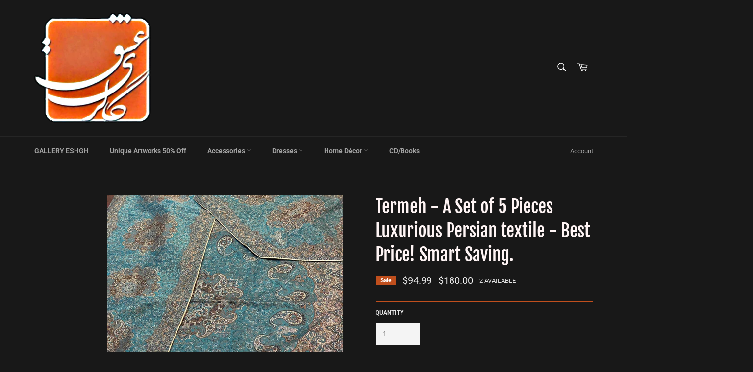

--- FILE ---
content_type: text/html; charset=utf-8
request_url: https://galleryeshgh.com/products/termeh-a-set-of-5-pieces-luxurious-persian-textile-pattern-2
body_size: 28406
content:
<!doctype html>
<html class="no-js" lang="en">
<head>

  <meta charset="utf-8">
  <meta http-equiv="X-UA-Compatible" content="IE=edge,chrome=1">
  <meta name="viewport" content="width=device-width,initial-scale=1">
  <meta name="theme-color" content="#181818">

  
    <link rel="shortcut icon" href="//galleryeshgh.com/cdn/shop/files/Eshgh01_32x32.png?v=1613747576" type="image/png">
  

  <link rel="canonical" href="https://galleryeshgh.com/products/termeh-a-set-of-5-pieces-luxurious-persian-textile-pattern-2">
  <title>
  Termeh - A Set of 5 Pieces Luxurious Persian textile - Best Price! Sma &ndash; Gallery Eshgh
  </title>

  
    <meta name="description" content="Special Sale for 5 pieces of Termeh with luxurious Persian textiles for your home decoration. Perfect for under decorative vases, under plates, wall decoration, tabletop, on top of a piano, and all purposes. Package includes: One 36&quot;x36&quot; Square Termeh. One 54&quot;x15.5&quot; rectangular Runner One 32&quot;x16&quot; rectangular Runner 2 p">
  

  <!-- /snippets/social-meta-tags.liquid -->




<meta property="og:site_name" content="Gallery Eshgh">
<meta property="og:url" content="https://galleryeshgh.com/products/termeh-a-set-of-5-pieces-luxurious-persian-textile-pattern-2">
<meta property="og:title" content="Termeh - A Set of 5 Pieces Luxurious Persian textile - Best Price! Sma">
<meta property="og:type" content="product">
<meta property="og:description" content="Special Sale for 5 pieces of Termeh with luxurious Persian textiles for your home decoration. Perfect for under decorative vases, under plates, wall decoration, tabletop, on top of a piano, and all purposes. Package includes: One 36&quot;x36&quot; Square Termeh. One 54&quot;x15.5&quot; rectangular Runner One 32&quot;x16&quot; rectangular Runner 2 p">

  <meta property="og:price:amount" content="94.99">
  <meta property="og:price:currency" content="USD">

<meta property="og:image" content="http://galleryeshgh.com/cdn/shop/products/IMG_8855_1200x1200.jpg?v=1678423734"><meta property="og:image" content="http://galleryeshgh.com/cdn/shop/products/Termeh_Gallery_Eshgh_Pat2-2_1200x1200.jpg?v=1678423734"><meta property="og:image" content="http://galleryeshgh.com/cdn/shop/products/Termeh_Gallery_Eshgh_Pat2_1200x1200.jpg?v=1678423734">
<meta property="og:image:secure_url" content="https://galleryeshgh.com/cdn/shop/products/IMG_8855_1200x1200.jpg?v=1678423734"><meta property="og:image:secure_url" content="https://galleryeshgh.com/cdn/shop/products/Termeh_Gallery_Eshgh_Pat2-2_1200x1200.jpg?v=1678423734"><meta property="og:image:secure_url" content="https://galleryeshgh.com/cdn/shop/products/Termeh_Gallery_Eshgh_Pat2_1200x1200.jpg?v=1678423734">


<meta name="twitter:card" content="summary_large_image">
<meta name="twitter:title" content="Termeh - A Set of 5 Pieces Luxurious Persian textile - Best Price! Sma">
<meta name="twitter:description" content="Special Sale for 5 pieces of Termeh with luxurious Persian textiles for your home decoration. Perfect for under decorative vases, under plates, wall decoration, tabletop, on top of a piano, and all purposes. Package includes: One 36&quot;x36&quot; Square Termeh. One 54&quot;x15.5&quot; rectangular Runner One 32&quot;x16&quot; rectangular Runner 2 p">

  <style data-shopify>
  :root {
    --color-body-text: #e4e4e4;
    --color-body: #181818;
  }
</style>


  <script>
    document.documentElement.className = document.documentElement.className.replace('no-js', 'js');
  </script>

  <link href="//galleryeshgh.com/cdn/shop/t/3/assets/theme.scss.css?v=38771229755970489521763931265" rel="stylesheet" type="text/css" media="all" />

  <script>
    window.theme = window.theme || {};

    theme.strings = {
      stockAvailable: "1 available",
      addToCart: "Add to Cart",
      soldOut: "Sold Out",
      unavailable: "Unavailable",
      noStockAvailable: "The item could not be added to your cart because there are not enough in stock.",
      willNotShipUntil: "Will not ship until [date]",
      willBeInStockAfter: "Will be in stock after [date]",
      totalCartDiscount: "You're saving [savings]",
      addressError: "Error looking up that address",
      addressNoResults: "No results for that address",
      addressQueryLimit: "You have exceeded the Google API usage limit. Consider upgrading to a \u003ca href=\"https:\/\/developers.google.com\/maps\/premium\/usage-limits\"\u003ePremium Plan\u003c\/a\u003e.",
      authError: "There was a problem authenticating your Google Maps API Key.",
      slideNumber: "Slide [slide_number], current"
    };</script>

  <script src="//galleryeshgh.com/cdn/shop/t/3/assets/lazysizes.min.js?v=56045284683979784691635461122" async="async"></script>

  

  <script src="//galleryeshgh.com/cdn/shop/t/3/assets/vendor.js?v=59352919779726365461635461123" defer="defer"></script>

  
    <script>
      window.theme = window.theme || {};
      theme.moneyFormat = "${{amount}}";
    </script>
  

  <script src="//galleryeshgh.com/cdn/shop/t/3/assets/theme.js?v=171366231195154451781635461122" defer="defer"></script>

  <script>window.performance && window.performance.mark && window.performance.mark('shopify.content_for_header.start');</script><meta name="google-site-verification" content="RFd9EczZZ4xGpBr6bdeQcxh17KLRWpzNSYx-75SmRLQ">
<meta id="shopify-digital-wallet" name="shopify-digital-wallet" content="/4280123490/digital_wallets/dialog">
<meta name="shopify-checkout-api-token" content="70345ac23d0e7a01d9e34e3e61d09113">
<meta id="in-context-paypal-metadata" data-shop-id="4280123490" data-venmo-supported="true" data-environment="production" data-locale="en_US" data-paypal-v4="true" data-currency="USD">
<link rel="alternate" type="application/json+oembed" href="https://galleryeshgh.com/products/termeh-a-set-of-5-pieces-luxurious-persian-textile-pattern-2.oembed">
<script async="async" src="/checkouts/internal/preloads.js?locale=en-US"></script>
<script id="shopify-features" type="application/json">{"accessToken":"70345ac23d0e7a01d9e34e3e61d09113","betas":["rich-media-storefront-analytics"],"domain":"galleryeshgh.com","predictiveSearch":true,"shopId":4280123490,"locale":"en"}</script>
<script>var Shopify = Shopify || {};
Shopify.shop = "gallery-eshgh.myshopify.com";
Shopify.locale = "en";
Shopify.currency = {"active":"USD","rate":"1.0"};
Shopify.country = "US";
Shopify.theme = {"name":"Venture","id":120636539014,"schema_name":"Venture","schema_version":"12.6.0","theme_store_id":775,"role":"main"};
Shopify.theme.handle = "null";
Shopify.theme.style = {"id":null,"handle":null};
Shopify.cdnHost = "galleryeshgh.com/cdn";
Shopify.routes = Shopify.routes || {};
Shopify.routes.root = "/";</script>
<script type="module">!function(o){(o.Shopify=o.Shopify||{}).modules=!0}(window);</script>
<script>!function(o){function n(){var o=[];function n(){o.push(Array.prototype.slice.apply(arguments))}return n.q=o,n}var t=o.Shopify=o.Shopify||{};t.loadFeatures=n(),t.autoloadFeatures=n()}(window);</script>
<script id="shop-js-analytics" type="application/json">{"pageType":"product"}</script>
<script defer="defer" async type="module" src="//galleryeshgh.com/cdn/shopifycloud/shop-js/modules/v2/client.init-shop-cart-sync_WVOgQShq.en.esm.js"></script>
<script defer="defer" async type="module" src="//galleryeshgh.com/cdn/shopifycloud/shop-js/modules/v2/chunk.common_C_13GLB1.esm.js"></script>
<script defer="defer" async type="module" src="//galleryeshgh.com/cdn/shopifycloud/shop-js/modules/v2/chunk.modal_CLfMGd0m.esm.js"></script>
<script type="module">
  await import("//galleryeshgh.com/cdn/shopifycloud/shop-js/modules/v2/client.init-shop-cart-sync_WVOgQShq.en.esm.js");
await import("//galleryeshgh.com/cdn/shopifycloud/shop-js/modules/v2/chunk.common_C_13GLB1.esm.js");
await import("//galleryeshgh.com/cdn/shopifycloud/shop-js/modules/v2/chunk.modal_CLfMGd0m.esm.js");

  window.Shopify.SignInWithShop?.initShopCartSync?.({"fedCMEnabled":true,"windoidEnabled":true});

</script>
<script>(function() {
  var isLoaded = false;
  function asyncLoad() {
    if (isLoaded) return;
    isLoaded = true;
    var urls = ["\/\/cdn.ywxi.net\/js\/partner-shopify.js?shop=gallery-eshgh.myshopify.com","https:\/\/cdn-stamped-io.azureedge.net\/files\/widget.min.js?shop=gallery-eshgh.myshopify.com"];
    for (var i = 0; i < urls.length; i++) {
      var s = document.createElement('script');
      s.type = 'text/javascript';
      s.async = true;
      s.src = urls[i];
      var x = document.getElementsByTagName('script')[0];
      x.parentNode.insertBefore(s, x);
    }
  };
  if(window.attachEvent) {
    window.attachEvent('onload', asyncLoad);
  } else {
    window.addEventListener('load', asyncLoad, false);
  }
})();</script>
<script id="__st">var __st={"a":4280123490,"offset":-28800,"reqid":"5e11dfc0-84a5-40cf-8474-f28eecd258af-1769676544","pageurl":"galleryeshgh.com\/products\/termeh-a-set-of-5-pieces-luxurious-persian-textile-pattern-2","u":"b04b0cbe1ab3","p":"product","rtyp":"product","rid":4418895249542};</script>
<script>window.ShopifyPaypalV4VisibilityTracking = true;</script>
<script id="captcha-bootstrap">!function(){'use strict';const t='contact',e='account',n='new_comment',o=[[t,t],['blogs',n],['comments',n],[t,'customer']],c=[[e,'customer_login'],[e,'guest_login'],[e,'recover_customer_password'],[e,'create_customer']],r=t=>t.map((([t,e])=>`form[action*='/${t}']:not([data-nocaptcha='true']) input[name='form_type'][value='${e}']`)).join(','),a=t=>()=>t?[...document.querySelectorAll(t)].map((t=>t.form)):[];function s(){const t=[...o],e=r(t);return a(e)}const i='password',u='form_key',d=['recaptcha-v3-token','g-recaptcha-response','h-captcha-response',i],f=()=>{try{return window.sessionStorage}catch{return}},m='__shopify_v',_=t=>t.elements[u];function p(t,e,n=!1){try{const o=window.sessionStorage,c=JSON.parse(o.getItem(e)),{data:r}=function(t){const{data:e,action:n}=t;return t[m]||n?{data:e,action:n}:{data:t,action:n}}(c);for(const[e,n]of Object.entries(r))t.elements[e]&&(t.elements[e].value=n);n&&o.removeItem(e)}catch(o){console.error('form repopulation failed',{error:o})}}const l='form_type',E='cptcha';function T(t){t.dataset[E]=!0}const w=window,h=w.document,L='Shopify',v='ce_forms',y='captcha';let A=!1;((t,e)=>{const n=(g='f06e6c50-85a8-45c8-87d0-21a2b65856fe',I='https://cdn.shopify.com/shopifycloud/storefront-forms-hcaptcha/ce_storefront_forms_captcha_hcaptcha.v1.5.2.iife.js',D={infoText:'Protected by hCaptcha',privacyText:'Privacy',termsText:'Terms'},(t,e,n)=>{const o=w[L][v],c=o.bindForm;if(c)return c(t,g,e,D).then(n);var r;o.q.push([[t,g,e,D],n]),r=I,A||(h.body.append(Object.assign(h.createElement('script'),{id:'captcha-provider',async:!0,src:r})),A=!0)});var g,I,D;w[L]=w[L]||{},w[L][v]=w[L][v]||{},w[L][v].q=[],w[L][y]=w[L][y]||{},w[L][y].protect=function(t,e){n(t,void 0,e),T(t)},Object.freeze(w[L][y]),function(t,e,n,w,h,L){const[v,y,A,g]=function(t,e,n){const i=e?o:[],u=t?c:[],d=[...i,...u],f=r(d),m=r(i),_=r(d.filter((([t,e])=>n.includes(e))));return[a(f),a(m),a(_),s()]}(w,h,L),I=t=>{const e=t.target;return e instanceof HTMLFormElement?e:e&&e.form},D=t=>v().includes(t);t.addEventListener('submit',(t=>{const e=I(t);if(!e)return;const n=D(e)&&!e.dataset.hcaptchaBound&&!e.dataset.recaptchaBound,o=_(e),c=g().includes(e)&&(!o||!o.value);(n||c)&&t.preventDefault(),c&&!n&&(function(t){try{if(!f())return;!function(t){const e=f();if(!e)return;const n=_(t);if(!n)return;const o=n.value;o&&e.removeItem(o)}(t);const e=Array.from(Array(32),(()=>Math.random().toString(36)[2])).join('');!function(t,e){_(t)||t.append(Object.assign(document.createElement('input'),{type:'hidden',name:u})),t.elements[u].value=e}(t,e),function(t,e){const n=f();if(!n)return;const o=[...t.querySelectorAll(`input[type='${i}']`)].map((({name:t})=>t)),c=[...d,...o],r={};for(const[a,s]of new FormData(t).entries())c.includes(a)||(r[a]=s);n.setItem(e,JSON.stringify({[m]:1,action:t.action,data:r}))}(t,e)}catch(e){console.error('failed to persist form',e)}}(e),e.submit())}));const S=(t,e)=>{t&&!t.dataset[E]&&(n(t,e.some((e=>e===t))),T(t))};for(const o of['focusin','change'])t.addEventListener(o,(t=>{const e=I(t);D(e)&&S(e,y())}));const B=e.get('form_key'),M=e.get(l),P=B&&M;t.addEventListener('DOMContentLoaded',(()=>{const t=y();if(P)for(const e of t)e.elements[l].value===M&&p(e,B);[...new Set([...A(),...v().filter((t=>'true'===t.dataset.shopifyCaptcha))])].forEach((e=>S(e,t)))}))}(h,new URLSearchParams(w.location.search),n,t,e,['guest_login'])})(!0,!0)}();</script>
<script integrity="sha256-4kQ18oKyAcykRKYeNunJcIwy7WH5gtpwJnB7kiuLZ1E=" data-source-attribution="shopify.loadfeatures" defer="defer" src="//galleryeshgh.com/cdn/shopifycloud/storefront/assets/storefront/load_feature-a0a9edcb.js" crossorigin="anonymous"></script>
<script data-source-attribution="shopify.dynamic_checkout.dynamic.init">var Shopify=Shopify||{};Shopify.PaymentButton=Shopify.PaymentButton||{isStorefrontPortableWallets:!0,init:function(){window.Shopify.PaymentButton.init=function(){};var t=document.createElement("script");t.src="https://galleryeshgh.com/cdn/shopifycloud/portable-wallets/latest/portable-wallets.en.js",t.type="module",document.head.appendChild(t)}};
</script>
<script data-source-attribution="shopify.dynamic_checkout.buyer_consent">
  function portableWalletsHideBuyerConsent(e){var t=document.getElementById("shopify-buyer-consent"),n=document.getElementById("shopify-subscription-policy-button");t&&n&&(t.classList.add("hidden"),t.setAttribute("aria-hidden","true"),n.removeEventListener("click",e))}function portableWalletsShowBuyerConsent(e){var t=document.getElementById("shopify-buyer-consent"),n=document.getElementById("shopify-subscription-policy-button");t&&n&&(t.classList.remove("hidden"),t.removeAttribute("aria-hidden"),n.addEventListener("click",e))}window.Shopify?.PaymentButton&&(window.Shopify.PaymentButton.hideBuyerConsent=portableWalletsHideBuyerConsent,window.Shopify.PaymentButton.showBuyerConsent=portableWalletsShowBuyerConsent);
</script>
<script>
  function portableWalletsCleanup(e){e&&e.src&&console.error("Failed to load portable wallets script "+e.src);var t=document.querySelectorAll("shopify-accelerated-checkout .shopify-payment-button__skeleton, shopify-accelerated-checkout-cart .wallet-cart-button__skeleton"),e=document.getElementById("shopify-buyer-consent");for(let e=0;e<t.length;e++)t[e].remove();e&&e.remove()}function portableWalletsNotLoadedAsModule(e){e instanceof ErrorEvent&&"string"==typeof e.message&&e.message.includes("import.meta")&&"string"==typeof e.filename&&e.filename.includes("portable-wallets")&&(window.removeEventListener("error",portableWalletsNotLoadedAsModule),window.Shopify.PaymentButton.failedToLoad=e,"loading"===document.readyState?document.addEventListener("DOMContentLoaded",window.Shopify.PaymentButton.init):window.Shopify.PaymentButton.init())}window.addEventListener("error",portableWalletsNotLoadedAsModule);
</script>

<script type="module" src="https://galleryeshgh.com/cdn/shopifycloud/portable-wallets/latest/portable-wallets.en.js" onError="portableWalletsCleanup(this)" crossorigin="anonymous"></script>
<script nomodule>
  document.addEventListener("DOMContentLoaded", portableWalletsCleanup);
</script>

<link id="shopify-accelerated-checkout-styles" rel="stylesheet" media="screen" href="https://galleryeshgh.com/cdn/shopifycloud/portable-wallets/latest/accelerated-checkout-backwards-compat.css" crossorigin="anonymous">
<style id="shopify-accelerated-checkout-cart">
        #shopify-buyer-consent {
  margin-top: 1em;
  display: inline-block;
  width: 100%;
}

#shopify-buyer-consent.hidden {
  display: none;
}

#shopify-subscription-policy-button {
  background: none;
  border: none;
  padding: 0;
  text-decoration: underline;
  font-size: inherit;
  cursor: pointer;
}

#shopify-subscription-policy-button::before {
  box-shadow: none;
}

      </style>

<script>window.performance && window.performance.mark && window.performance.mark('shopify.content_for_header.end');</script>
<!-- BEGIN app block: shopify://apps/hoppy-popups/blocks/Email_collection_Bar/0403c282-cb2c-4202-b054-d6c540cb0df9 --><link href="//cdn.shopify.com/extensions/019c082f-1f38-7a65-8a94-250827cf96c9/hoppy-popups-109/assets/Email_collection_Bar.css" rel="stylesheet" type="text/css" media="all" />
<link href="https://cdn.shopify.com/extensions/019c082f-1f38-7a65-8a94-250827cf96c9/hoppy-popups-109/assets/script.js" as="script" rel="preload">


<script async>

  window.firstCartItem = {"note":null,"attributes":{},"original_total_price":0,"total_price":0,"total_discount":0,"total_weight":0.0,"item_count":0,"items":[],"requires_shipping":false,"currency":"USD","items_subtotal_price":0,"cart_level_discount_applications":[],"checkout_charge_amount":0}

 window.hoppy_bundles_productRecommendations=[]

 window.EmailCollectionMeta = {
   collections: [{"id":263441154182,"handle":"clearance","title":"Clearance","updated_at":"2025-12-08T04:22:01-08:00","body_html":"","published_at":"2022-03-25T19:39:12-07:00","sort_order":"manual","template_suffix":"","disjunctive":false,"rules":[{"column":"tag","relation":"equals","condition":"clearance"}],"published_scope":"global","image":{"created_at":"2022-03-25T19:39:11-07:00","alt":null,"width":3290,"height":3290,"src":"\/\/galleryeshgh.com\/cdn\/shop\/collections\/IMG_3872.jpg?v=1648262825"}},{"id":262671663238,"handle":"home-decor","title":"Home Décor","updated_at":"2026-01-14T04:15:16-08:00","body_html":"","published_at":"2021-10-28T16:44:32-07:00","sort_order":"manual","template_suffix":"","disjunctive":false,"rules":[{"column":"tag","relation":"equals","condition":"decoration"}],"published_scope":"global","image":{"created_at":"2021-10-28T19:12:00-07:00","alt":null,"width":1000,"height":1000,"src":"\/\/galleryeshgh.com\/cdn\/shop\/collections\/CandleHolder0203_551fd010-8ec9-435f-9e20-e61f92c45fe0.jpg?v=1647391030"}},{"id":66674458722,"handle":"newest-products","title":"Newest Products","updated_at":"2026-01-27T04:15:45-08:00","body_html":"","published_at":"2020-03-14T16:34:52-07:00","sort_order":"created-desc","template_suffix":"","disjunctive":true,"rules":[{"column":"title","relation":"contains","condition":"Newest"},{"column":"title","relation":"not_contains","condition":"Newest"}],"published_scope":"global","image":{"created_at":"2020-03-14T16:35:51-07:00","alt":null,"width":1500,"height":1500,"src":"\/\/galleryeshgh.com\/cdn\/shop\/collections\/sama_dance_gallery_eshgh_2.jpg?v=1584228952"}},{"id":156174057606,"handle":"recommended-products-seguno","title":"Products","updated_at":"2026-01-27T04:15:45-08:00","body_html":"\u003cp\u003eThis collection was generated by the Seguno app for use in email marketing and is not available on any sales channels. By default, it is configured to show your best-selling products that are in stock and not free.\u003c\/p\u003e","published_at":"2020-12-22T20:50:29-08:00","sort_order":"manual","template_suffix":"","disjunctive":false,"rules":[{"column":"variant_inventory","relation":"greater_than","condition":"0"},{"column":"variant_price","relation":"greater_than","condition":"0"}],"published_scope":"global","image":{"created_at":"2019-11-29T09:20:48-08:00","alt":"Seguno Software","width":1500,"height":1500,"src":"\/\/galleryeshgh.com\/cdn\/shop\/collections\/3993a049f71769a568c48ba4789d9d9d.png?v=1608699031"}},{"id":84174602338,"handle":"termeh-all-sizes","title":"Termeh - All Sizes","updated_at":"2025-12-08T04:22:01-08:00","body_html":"","published_at":"2018-10-16T23:21:15-07:00","sort_order":"manual","template_suffix":null,"disjunctive":false,"rules":[{"column":"tag","relation":"equals","condition":"all"}],"published_scope":"global","image":{"created_at":"2018-10-16T23:31:11-07:00","alt":"","width":1500,"height":1500,"src":"\/\/galleryeshgh.com\/cdn\/shop\/collections\/Gallery_Eshgh_all_termeh.jpg?v=1539757871"}},{"id":83945947234,"handle":"termeh-runner","title":"Termeh - Runner","updated_at":"2025-12-08T04:22:01-08:00","body_html":"\u003cspan\u003eA \u003c\/span\u003e\u003cyt-formatted-string class=\"style-scope ytd-video-primary-info-renderer\"\u003eluxurious circle shape Persian textile \u003c\/yt-formatted-string\u003e\u003cspan\u003efor your home decoration. Perfect for under decorative vase, under plates, Wall decoration, and all purposes.\u003c\/span\u003e","published_at":"2018-10-15T23:04:29-07:00","sort_order":"best-selling","template_suffix":null,"disjunctive":false,"rules":[{"column":"tag","relation":"equals","condition":"runner"}],"published_scope":"global","image":{"created_at":"2018-10-15T23:05:15-07:00","alt":"","width":1500,"height":1500,"src":"\/\/galleryeshgh.com\/cdn\/shop\/collections\/termeh_runner.jpg?v=1539669915"}}],
   shopLanguage: "en",
   productId: "4418895249542",
 };window.emailCollectionBarData = { emailPopups: [{"scheduled":{"start":null,"end":null},"trigger":{"type":"time","show_popup":5,"display_freq":"once","freq_limit":"3"},"image":{"id":"gid:\/\/shopify\/MediaImage\/28721754374278","url":"https:\/\/cdn.shopify.com\/s\/files\/1\/0042\/8012\/3490\/files\/IMG_3356_d9894724-2e03-4edc-a9f5-eecbf66e5c0b.png?v=1763932291","alt":"IMG_3356.png"},"countdown":{"type":"specific_date_time","date":1765154580000,"start_hours":10,"start_minutes":30,"end_hours":11,"end_minutes":30,"duration_hours":5,"duration_days":0,"duration_minutes":25,"label_days":"","label_hours":"","label_minutes":"","label_seconds":""},"design":{"position":"center","visibility":"Desktop and Mobile","sticky":false,"template":"custom","gradient":false,"initial_color":"#DDDDDD","final_color":"#FFFFFF","angle":10,"color":"#ffb045","bar_corner_radius":14,"border_size":0,"border_color":"#c5c8d1","font":"","title_size":32,"title_color":"#202223","description_size":"16","description_color":"#202223","button_color":"#202223","button_text_size":14,"button_text_color":"#FFFFFF","button_corner_radius":4,"close_icon_color":"#6d7175","arrow_icon_color":"#6d7175","coupon_code_size":14,"coupon_code_color":"#202223","popup_size":"medium","overlay_color":"#141414","image_layout":"left","image_scale":"fill","image_size":"Medium","coupon_border_color":"#202223","coupon_border_style":"dashed","coupon_text_color":"#202223","coupon_background":"#ffff","timer_style":"plain","timer_size":20,"timer_color":"#202223","timer_bg_color":"#FFFFFF","label_color":"#202223","label_size":20},"placement":{"pages_type":"all","allowed_all_location":true,"locations":[],"pages":[]},"_id":"692379617ceb9618a7413239","user":"bahman1948@yahoo.com","shop":"gallery-eshgh.myshopify.com","name":" My Email Popup","duration":2,"email_type":"popup","closable":true,"visitors":["facebook","instagram","google","pinterest"],"utm_code":"","content":[{"title":"Enjoy 50% Discount on Unique Art Works","description":"From Nov.29 to Dec.07th. ","placeholder":"Enter your email","show_email_collection_field":true,"cta_type":"button","couponCode":"LoveIt50","showCouponCode":"yes","messageReturningCustomer":"Welcome Back!","messageNewCustomer":"Welcome to our store!","description_returning_customer":"Use the code below to get a 15% off on your next purchase:","description_new_customer":"","optInCheckout":false,"optInText":"opt-in","cta_link":"https:\/\/gallery-eshgh.myshopify.com","cta_button_text":"Shop Now!","_id":"692379617ceb9618a741323a"}],"published":true,"translations":[],"id":"41c751fa-0b66-4d46-9ca6-0fb24c702514","createdAt":"2025-11-23T21:15:13.294Z","updatedAt":"2025-11-29T01:11:41.213Z","__v":0}] };</script>

<script src="https://cdn.shopify.com/extensions/019c082f-1f38-7a65-8a94-250827cf96c9/hoppy-popups-109/assets/tracker.js" defer></script>
<script src="https://cdn.shopify.com/extensions/019c082f-1f38-7a65-8a94-250827cf96c9/hoppy-popups-109/assets/script.js" defer></script>


<!-- END app block --><link href="https://cdn.shopify.com/extensions/019c082f-1f38-7a65-8a94-250827cf96c9/hoppy-popups-109/assets/Email_collection_Bar.css" rel="stylesheet" type="text/css" media="all">
<link href="https://monorail-edge.shopifysvc.com" rel="dns-prefetch">
<script>(function(){if ("sendBeacon" in navigator && "performance" in window) {try {var session_token_from_headers = performance.getEntriesByType('navigation')[0].serverTiming.find(x => x.name == '_s').description;} catch {var session_token_from_headers = undefined;}var session_cookie_matches = document.cookie.match(/_shopify_s=([^;]*)/);var session_token_from_cookie = session_cookie_matches && session_cookie_matches.length === 2 ? session_cookie_matches[1] : "";var session_token = session_token_from_headers || session_token_from_cookie || "";function handle_abandonment_event(e) {var entries = performance.getEntries().filter(function(entry) {return /monorail-edge.shopifysvc.com/.test(entry.name);});if (!window.abandonment_tracked && entries.length === 0) {window.abandonment_tracked = true;var currentMs = Date.now();var navigation_start = performance.timing.navigationStart;var payload = {shop_id: 4280123490,url: window.location.href,navigation_start,duration: currentMs - navigation_start,session_token,page_type: "product"};window.navigator.sendBeacon("https://monorail-edge.shopifysvc.com/v1/produce", JSON.stringify({schema_id: "online_store_buyer_site_abandonment/1.1",payload: payload,metadata: {event_created_at_ms: currentMs,event_sent_at_ms: currentMs}}));}}window.addEventListener('pagehide', handle_abandonment_event);}}());</script>
<script id="web-pixels-manager-setup">(function e(e,d,r,n,o){if(void 0===o&&(o={}),!Boolean(null===(a=null===(i=window.Shopify)||void 0===i?void 0:i.analytics)||void 0===a?void 0:a.replayQueue)){var i,a;window.Shopify=window.Shopify||{};var t=window.Shopify;t.analytics=t.analytics||{};var s=t.analytics;s.replayQueue=[],s.publish=function(e,d,r){return s.replayQueue.push([e,d,r]),!0};try{self.performance.mark("wpm:start")}catch(e){}var l=function(){var e={modern:/Edge?\/(1{2}[4-9]|1[2-9]\d|[2-9]\d{2}|\d{4,})\.\d+(\.\d+|)|Firefox\/(1{2}[4-9]|1[2-9]\d|[2-9]\d{2}|\d{4,})\.\d+(\.\d+|)|Chrom(ium|e)\/(9{2}|\d{3,})\.\d+(\.\d+|)|(Maci|X1{2}).+ Version\/(15\.\d+|(1[6-9]|[2-9]\d|\d{3,})\.\d+)([,.]\d+|)( \(\w+\)|)( Mobile\/\w+|) Safari\/|Chrome.+OPR\/(9{2}|\d{3,})\.\d+\.\d+|(CPU[ +]OS|iPhone[ +]OS|CPU[ +]iPhone|CPU IPhone OS|CPU iPad OS)[ +]+(15[._]\d+|(1[6-9]|[2-9]\d|\d{3,})[._]\d+)([._]\d+|)|Android:?[ /-](13[3-9]|1[4-9]\d|[2-9]\d{2}|\d{4,})(\.\d+|)(\.\d+|)|Android.+Firefox\/(13[5-9]|1[4-9]\d|[2-9]\d{2}|\d{4,})\.\d+(\.\d+|)|Android.+Chrom(ium|e)\/(13[3-9]|1[4-9]\d|[2-9]\d{2}|\d{4,})\.\d+(\.\d+|)|SamsungBrowser\/([2-9]\d|\d{3,})\.\d+/,legacy:/Edge?\/(1[6-9]|[2-9]\d|\d{3,})\.\d+(\.\d+|)|Firefox\/(5[4-9]|[6-9]\d|\d{3,})\.\d+(\.\d+|)|Chrom(ium|e)\/(5[1-9]|[6-9]\d|\d{3,})\.\d+(\.\d+|)([\d.]+$|.*Safari\/(?![\d.]+ Edge\/[\d.]+$))|(Maci|X1{2}).+ Version\/(10\.\d+|(1[1-9]|[2-9]\d|\d{3,})\.\d+)([,.]\d+|)( \(\w+\)|)( Mobile\/\w+|) Safari\/|Chrome.+OPR\/(3[89]|[4-9]\d|\d{3,})\.\d+\.\d+|(CPU[ +]OS|iPhone[ +]OS|CPU[ +]iPhone|CPU IPhone OS|CPU iPad OS)[ +]+(10[._]\d+|(1[1-9]|[2-9]\d|\d{3,})[._]\d+)([._]\d+|)|Android:?[ /-](13[3-9]|1[4-9]\d|[2-9]\d{2}|\d{4,})(\.\d+|)(\.\d+|)|Mobile Safari.+OPR\/([89]\d|\d{3,})\.\d+\.\d+|Android.+Firefox\/(13[5-9]|1[4-9]\d|[2-9]\d{2}|\d{4,})\.\d+(\.\d+|)|Android.+Chrom(ium|e)\/(13[3-9]|1[4-9]\d|[2-9]\d{2}|\d{4,})\.\d+(\.\d+|)|Android.+(UC? ?Browser|UCWEB|U3)[ /]?(15\.([5-9]|\d{2,})|(1[6-9]|[2-9]\d|\d{3,})\.\d+)\.\d+|SamsungBrowser\/(5\.\d+|([6-9]|\d{2,})\.\d+)|Android.+MQ{2}Browser\/(14(\.(9|\d{2,})|)|(1[5-9]|[2-9]\d|\d{3,})(\.\d+|))(\.\d+|)|K[Aa][Ii]OS\/(3\.\d+|([4-9]|\d{2,})\.\d+)(\.\d+|)/},d=e.modern,r=e.legacy,n=navigator.userAgent;return n.match(d)?"modern":n.match(r)?"legacy":"unknown"}(),u="modern"===l?"modern":"legacy",c=(null!=n?n:{modern:"",legacy:""})[u],f=function(e){return[e.baseUrl,"/wpm","/b",e.hashVersion,"modern"===e.buildTarget?"m":"l",".js"].join("")}({baseUrl:d,hashVersion:r,buildTarget:u}),m=function(e){var d=e.version,r=e.bundleTarget,n=e.surface,o=e.pageUrl,i=e.monorailEndpoint;return{emit:function(e){var a=e.status,t=e.errorMsg,s=(new Date).getTime(),l=JSON.stringify({metadata:{event_sent_at_ms:s},events:[{schema_id:"web_pixels_manager_load/3.1",payload:{version:d,bundle_target:r,page_url:o,status:a,surface:n,error_msg:t},metadata:{event_created_at_ms:s}}]});if(!i)return console&&console.warn&&console.warn("[Web Pixels Manager] No Monorail endpoint provided, skipping logging."),!1;try{return self.navigator.sendBeacon.bind(self.navigator)(i,l)}catch(e){}var u=new XMLHttpRequest;try{return u.open("POST",i,!0),u.setRequestHeader("Content-Type","text/plain"),u.send(l),!0}catch(e){return console&&console.warn&&console.warn("[Web Pixels Manager] Got an unhandled error while logging to Monorail."),!1}}}}({version:r,bundleTarget:l,surface:e.surface,pageUrl:self.location.href,monorailEndpoint:e.monorailEndpoint});try{o.browserTarget=l,function(e){var d=e.src,r=e.async,n=void 0===r||r,o=e.onload,i=e.onerror,a=e.sri,t=e.scriptDataAttributes,s=void 0===t?{}:t,l=document.createElement("script"),u=document.querySelector("head"),c=document.querySelector("body");if(l.async=n,l.src=d,a&&(l.integrity=a,l.crossOrigin="anonymous"),s)for(var f in s)if(Object.prototype.hasOwnProperty.call(s,f))try{l.dataset[f]=s[f]}catch(e){}if(o&&l.addEventListener("load",o),i&&l.addEventListener("error",i),u)u.appendChild(l);else{if(!c)throw new Error("Did not find a head or body element to append the script");c.appendChild(l)}}({src:f,async:!0,onload:function(){if(!function(){var e,d;return Boolean(null===(d=null===(e=window.Shopify)||void 0===e?void 0:e.analytics)||void 0===d?void 0:d.initialized)}()){var d=window.webPixelsManager.init(e)||void 0;if(d){var r=window.Shopify.analytics;r.replayQueue.forEach((function(e){var r=e[0],n=e[1],o=e[2];d.publishCustomEvent(r,n,o)})),r.replayQueue=[],r.publish=d.publishCustomEvent,r.visitor=d.visitor,r.initialized=!0}}},onerror:function(){return m.emit({status:"failed",errorMsg:"".concat(f," has failed to load")})},sri:function(e){var d=/^sha384-[A-Za-z0-9+/=]+$/;return"string"==typeof e&&d.test(e)}(c)?c:"",scriptDataAttributes:o}),m.emit({status:"loading"})}catch(e){m.emit({status:"failed",errorMsg:(null==e?void 0:e.message)||"Unknown error"})}}})({shopId: 4280123490,storefrontBaseUrl: "https://galleryeshgh.com",extensionsBaseUrl: "https://extensions.shopifycdn.com/cdn/shopifycloud/web-pixels-manager",monorailEndpoint: "https://monorail-edge.shopifysvc.com/unstable/produce_batch",surface: "storefront-renderer",enabledBetaFlags: ["2dca8a86"],webPixelsConfigList: [{"id":"391577734","configuration":"{\"config\":\"{\\\"pixel_id\\\":\\\"GT-TB64LCC\\\",\\\"target_country\\\":\\\"US\\\",\\\"gtag_events\\\":[{\\\"type\\\":\\\"purchase\\\",\\\"action_label\\\":\\\"MC-1JTEWGFPEN\\\"},{\\\"type\\\":\\\"page_view\\\",\\\"action_label\\\":\\\"MC-1JTEWGFPEN\\\"},{\\\"type\\\":\\\"view_item\\\",\\\"action_label\\\":\\\"MC-1JTEWGFPEN\\\"}],\\\"enable_monitoring_mode\\\":false}\"}","eventPayloadVersion":"v1","runtimeContext":"OPEN","scriptVersion":"b2a88bafab3e21179ed38636efcd8a93","type":"APP","apiClientId":1780363,"privacyPurposes":[],"dataSharingAdjustments":{"protectedCustomerApprovalScopes":["read_customer_address","read_customer_email","read_customer_name","read_customer_personal_data","read_customer_phone"]}},{"id":"169476230","configuration":"{\"pixel_id\":\"307963896989666\",\"pixel_type\":\"facebook_pixel\",\"metaapp_system_user_token\":\"-\"}","eventPayloadVersion":"v1","runtimeContext":"OPEN","scriptVersion":"ca16bc87fe92b6042fbaa3acc2fbdaa6","type":"APP","apiClientId":2329312,"privacyPurposes":["ANALYTICS","MARKETING","SALE_OF_DATA"],"dataSharingAdjustments":{"protectedCustomerApprovalScopes":["read_customer_address","read_customer_email","read_customer_name","read_customer_personal_data","read_customer_phone"]}},{"id":"shopify-app-pixel","configuration":"{}","eventPayloadVersion":"v1","runtimeContext":"STRICT","scriptVersion":"0450","apiClientId":"shopify-pixel","type":"APP","privacyPurposes":["ANALYTICS","MARKETING"]},{"id":"shopify-custom-pixel","eventPayloadVersion":"v1","runtimeContext":"LAX","scriptVersion":"0450","apiClientId":"shopify-pixel","type":"CUSTOM","privacyPurposes":["ANALYTICS","MARKETING"]}],isMerchantRequest: false,initData: {"shop":{"name":"Gallery Eshgh","paymentSettings":{"currencyCode":"USD"},"myshopifyDomain":"gallery-eshgh.myshopify.com","countryCode":"US","storefrontUrl":"https:\/\/galleryeshgh.com"},"customer":null,"cart":null,"checkout":null,"productVariants":[{"price":{"amount":94.99,"currencyCode":"USD"},"product":{"title":"Termeh - A Set of 5 Pieces Luxurious Persian textile - Best Price! Smart Saving.","vendor":"Gallery Eshgh","id":"4418895249542","untranslatedTitle":"Termeh - A Set of 5 Pieces Luxurious Persian textile - Best Price! Smart Saving.","url":"\/products\/termeh-a-set-of-5-pieces-luxurious-persian-textile-pattern-2","type":"Termeh"},"id":"31440803561606","image":{"src":"\/\/galleryeshgh.com\/cdn\/shop\/products\/IMG_8855.jpg?v=1678423734"},"sku":"","title":"Default Title","untranslatedTitle":"Default Title"}],"purchasingCompany":null},},"https://galleryeshgh.com/cdn","1d2a099fw23dfb22ep557258f5m7a2edbae",{"modern":"","legacy":""},{"shopId":"4280123490","storefrontBaseUrl":"https:\/\/galleryeshgh.com","extensionBaseUrl":"https:\/\/extensions.shopifycdn.com\/cdn\/shopifycloud\/web-pixels-manager","surface":"storefront-renderer","enabledBetaFlags":"[\"2dca8a86\"]","isMerchantRequest":"false","hashVersion":"1d2a099fw23dfb22ep557258f5m7a2edbae","publish":"custom","events":"[[\"page_viewed\",{}],[\"product_viewed\",{\"productVariant\":{\"price\":{\"amount\":94.99,\"currencyCode\":\"USD\"},\"product\":{\"title\":\"Termeh - A Set of 5 Pieces Luxurious Persian textile - Best Price! Smart Saving.\",\"vendor\":\"Gallery Eshgh\",\"id\":\"4418895249542\",\"untranslatedTitle\":\"Termeh - A Set of 5 Pieces Luxurious Persian textile - Best Price! Smart Saving.\",\"url\":\"\/products\/termeh-a-set-of-5-pieces-luxurious-persian-textile-pattern-2\",\"type\":\"Termeh\"},\"id\":\"31440803561606\",\"image\":{\"src\":\"\/\/galleryeshgh.com\/cdn\/shop\/products\/IMG_8855.jpg?v=1678423734\"},\"sku\":\"\",\"title\":\"Default Title\",\"untranslatedTitle\":\"Default Title\"}}]]"});</script><script>
  window.ShopifyAnalytics = window.ShopifyAnalytics || {};
  window.ShopifyAnalytics.meta = window.ShopifyAnalytics.meta || {};
  window.ShopifyAnalytics.meta.currency = 'USD';
  var meta = {"product":{"id":4418895249542,"gid":"gid:\/\/shopify\/Product\/4418895249542","vendor":"Gallery Eshgh","type":"Termeh","handle":"termeh-a-set-of-5-pieces-luxurious-persian-textile-pattern-2","variants":[{"id":31440803561606,"price":9499,"name":"Termeh - A Set of 5 Pieces Luxurious Persian textile - Best Price! Smart Saving.","public_title":null,"sku":""}],"remote":false},"page":{"pageType":"product","resourceType":"product","resourceId":4418895249542,"requestId":"5e11dfc0-84a5-40cf-8474-f28eecd258af-1769676544"}};
  for (var attr in meta) {
    window.ShopifyAnalytics.meta[attr] = meta[attr];
  }
</script>
<script class="analytics">
  (function () {
    var customDocumentWrite = function(content) {
      var jquery = null;

      if (window.jQuery) {
        jquery = window.jQuery;
      } else if (window.Checkout && window.Checkout.$) {
        jquery = window.Checkout.$;
      }

      if (jquery) {
        jquery('body').append(content);
      }
    };

    var hasLoggedConversion = function(token) {
      if (token) {
        return document.cookie.indexOf('loggedConversion=' + token) !== -1;
      }
      return false;
    }

    var setCookieIfConversion = function(token) {
      if (token) {
        var twoMonthsFromNow = new Date(Date.now());
        twoMonthsFromNow.setMonth(twoMonthsFromNow.getMonth() + 2);

        document.cookie = 'loggedConversion=' + token + '; expires=' + twoMonthsFromNow;
      }
    }

    var trekkie = window.ShopifyAnalytics.lib = window.trekkie = window.trekkie || [];
    if (trekkie.integrations) {
      return;
    }
    trekkie.methods = [
      'identify',
      'page',
      'ready',
      'track',
      'trackForm',
      'trackLink'
    ];
    trekkie.factory = function(method) {
      return function() {
        var args = Array.prototype.slice.call(arguments);
        args.unshift(method);
        trekkie.push(args);
        return trekkie;
      };
    };
    for (var i = 0; i < trekkie.methods.length; i++) {
      var key = trekkie.methods[i];
      trekkie[key] = trekkie.factory(key);
    }
    trekkie.load = function(config) {
      trekkie.config = config || {};
      trekkie.config.initialDocumentCookie = document.cookie;
      var first = document.getElementsByTagName('script')[0];
      var script = document.createElement('script');
      script.type = 'text/javascript';
      script.onerror = function(e) {
        var scriptFallback = document.createElement('script');
        scriptFallback.type = 'text/javascript';
        scriptFallback.onerror = function(error) {
                var Monorail = {
      produce: function produce(monorailDomain, schemaId, payload) {
        var currentMs = new Date().getTime();
        var event = {
          schema_id: schemaId,
          payload: payload,
          metadata: {
            event_created_at_ms: currentMs,
            event_sent_at_ms: currentMs
          }
        };
        return Monorail.sendRequest("https://" + monorailDomain + "/v1/produce", JSON.stringify(event));
      },
      sendRequest: function sendRequest(endpointUrl, payload) {
        // Try the sendBeacon API
        if (window && window.navigator && typeof window.navigator.sendBeacon === 'function' && typeof window.Blob === 'function' && !Monorail.isIos12()) {
          var blobData = new window.Blob([payload], {
            type: 'text/plain'
          });

          if (window.navigator.sendBeacon(endpointUrl, blobData)) {
            return true;
          } // sendBeacon was not successful

        } // XHR beacon

        var xhr = new XMLHttpRequest();

        try {
          xhr.open('POST', endpointUrl);
          xhr.setRequestHeader('Content-Type', 'text/plain');
          xhr.send(payload);
        } catch (e) {
          console.log(e);
        }

        return false;
      },
      isIos12: function isIos12() {
        return window.navigator.userAgent.lastIndexOf('iPhone; CPU iPhone OS 12_') !== -1 || window.navigator.userAgent.lastIndexOf('iPad; CPU OS 12_') !== -1;
      }
    };
    Monorail.produce('monorail-edge.shopifysvc.com',
      'trekkie_storefront_load_errors/1.1',
      {shop_id: 4280123490,
      theme_id: 120636539014,
      app_name: "storefront",
      context_url: window.location.href,
      source_url: "//galleryeshgh.com/cdn/s/trekkie.storefront.a804e9514e4efded663580eddd6991fcc12b5451.min.js"});

        };
        scriptFallback.async = true;
        scriptFallback.src = '//galleryeshgh.com/cdn/s/trekkie.storefront.a804e9514e4efded663580eddd6991fcc12b5451.min.js';
        first.parentNode.insertBefore(scriptFallback, first);
      };
      script.async = true;
      script.src = '//galleryeshgh.com/cdn/s/trekkie.storefront.a804e9514e4efded663580eddd6991fcc12b5451.min.js';
      first.parentNode.insertBefore(script, first);
    };
    trekkie.load(
      {"Trekkie":{"appName":"storefront","development":false,"defaultAttributes":{"shopId":4280123490,"isMerchantRequest":null,"themeId":120636539014,"themeCityHash":"12470618725982648340","contentLanguage":"en","currency":"USD","eventMetadataId":"8572b771-c2c8-456e-ac60-1cb1181b777e"},"isServerSideCookieWritingEnabled":true,"monorailRegion":"shop_domain","enabledBetaFlags":["65f19447","b5387b81"]},"Session Attribution":{},"S2S":{"facebookCapiEnabled":true,"source":"trekkie-storefront-renderer","apiClientId":580111}}
    );

    var loaded = false;
    trekkie.ready(function() {
      if (loaded) return;
      loaded = true;

      window.ShopifyAnalytics.lib = window.trekkie;

      var originalDocumentWrite = document.write;
      document.write = customDocumentWrite;
      try { window.ShopifyAnalytics.merchantGoogleAnalytics.call(this); } catch(error) {};
      document.write = originalDocumentWrite;

      window.ShopifyAnalytics.lib.page(null,{"pageType":"product","resourceType":"product","resourceId":4418895249542,"requestId":"5e11dfc0-84a5-40cf-8474-f28eecd258af-1769676544","shopifyEmitted":true});

      var match = window.location.pathname.match(/checkouts\/(.+)\/(thank_you|post_purchase)/)
      var token = match? match[1]: undefined;
      if (!hasLoggedConversion(token)) {
        setCookieIfConversion(token);
        window.ShopifyAnalytics.lib.track("Viewed Product",{"currency":"USD","variantId":31440803561606,"productId":4418895249542,"productGid":"gid:\/\/shopify\/Product\/4418895249542","name":"Termeh - A Set of 5 Pieces Luxurious Persian textile - Best Price! Smart Saving.","price":"94.99","sku":"","brand":"Gallery Eshgh","variant":null,"category":"Termeh","nonInteraction":true,"remote":false},undefined,undefined,{"shopifyEmitted":true});
      window.ShopifyAnalytics.lib.track("monorail:\/\/trekkie_storefront_viewed_product\/1.1",{"currency":"USD","variantId":31440803561606,"productId":4418895249542,"productGid":"gid:\/\/shopify\/Product\/4418895249542","name":"Termeh - A Set of 5 Pieces Luxurious Persian textile - Best Price! Smart Saving.","price":"94.99","sku":"","brand":"Gallery Eshgh","variant":null,"category":"Termeh","nonInteraction":true,"remote":false,"referer":"https:\/\/galleryeshgh.com\/products\/termeh-a-set-of-5-pieces-luxurious-persian-textile-pattern-2"});
      }
    });


        var eventsListenerScript = document.createElement('script');
        eventsListenerScript.async = true;
        eventsListenerScript.src = "//galleryeshgh.com/cdn/shopifycloud/storefront/assets/shop_events_listener-3da45d37.js";
        document.getElementsByTagName('head')[0].appendChild(eventsListenerScript);

})();</script>
<script
  defer
  src="https://galleryeshgh.com/cdn/shopifycloud/perf-kit/shopify-perf-kit-3.1.0.min.js"
  data-application="storefront-renderer"
  data-shop-id="4280123490"
  data-render-region="gcp-us-central1"
  data-page-type="product"
  data-theme-instance-id="120636539014"
  data-theme-name="Venture"
  data-theme-version="12.6.0"
  data-monorail-region="shop_domain"
  data-resource-timing-sampling-rate="10"
  data-shs="true"
  data-shs-beacon="true"
  data-shs-export-with-fetch="true"
  data-shs-logs-sample-rate="1"
  data-shs-beacon-endpoint="https://galleryeshgh.com/api/collect"
></script>
</head>

<body class="template-product" >

  <a class="in-page-link visually-hidden skip-link" href="#MainContent">
    Skip to content
  </a>

  <div id="shopify-section-header" class="shopify-section"><style>
.site-header__logo img {
  max-width: 300px;
}
</style>

<div id="NavDrawer" class="drawer drawer--left">
  <div class="drawer__inner">
    <form action="/search" method="get" class="drawer__search" role="search">
      <input type="search" name="q" placeholder="Search" aria-label="Search" class="drawer__search-input">

      <button type="submit" class="text-link drawer__search-submit">
        <svg aria-hidden="true" focusable="false" role="presentation" class="icon icon-search" viewBox="0 0 32 32"><path fill="#444" d="M21.839 18.771a10.012 10.012 0 0 0 1.57-5.39c0-5.548-4.493-10.048-10.034-10.048-5.548 0-10.041 4.499-10.041 10.048s4.493 10.048 10.034 10.048c2.012 0 3.886-.594 5.456-1.61l.455-.317 7.165 7.165 2.223-2.263-7.158-7.165.33-.468zM18.995 7.767c1.498 1.498 2.322 3.49 2.322 5.608s-.825 4.11-2.322 5.608c-1.498 1.498-3.49 2.322-5.608 2.322s-4.11-.825-5.608-2.322c-1.498-1.498-2.322-3.49-2.322-5.608s.825-4.11 2.322-5.608c1.498-1.498 3.49-2.322 5.608-2.322s4.11.825 5.608 2.322z"/></svg>
        <span class="icon__fallback-text">Search</span>
      </button>
    </form>
    <ul class="drawer__nav">
      
        

        
          <li class="drawer__nav-item">
            <a href="/"
              class="drawer__nav-link drawer__nav-link--top-level"
              
            >
              GALLERY ESHGH
            </a>
          </li>
        
      
        

        
          <li class="drawer__nav-item">
            <a href="/collections/special-50-off"
              class="drawer__nav-link drawer__nav-link--top-level"
              
            >
              Unique Artworks 50% Off
            </a>
          </li>
        
      
        

        
          <li class="drawer__nav-item">
            <div class="drawer__nav-has-sublist">
              <a href="/collections/love-neckless"
                class="drawer__nav-link drawer__nav-link--top-level drawer__nav-link--split"
                id="DrawerLabel-accessories"
                
              >
                Accessories
              </a>
              <button type="button" aria-controls="DrawerLinklist-accessories" class="text-link drawer__nav-toggle-btn drawer__meganav-toggle" aria-label="Accessories Menu" aria-expanded="false">
                <span class="drawer__nav-toggle--open">
                  <svg aria-hidden="true" focusable="false" role="presentation" class="icon icon-plus" viewBox="0 0 22 21"><path d="M12 11.5h9.5v-2H12V0h-2v9.5H.5v2H10V21h2v-9.5z" fill="#000" fill-rule="evenodd"/></svg>
                </span>
                <span class="drawer__nav-toggle--close">
                  <svg aria-hidden="true" focusable="false" role="presentation" class="icon icon--wide icon-minus" viewBox="0 0 22 3"><path fill="#000" d="M21.5.5v2H.5v-2z" fill-rule="evenodd"/></svg>
                </span>
              </button>
            </div>

            <div class="meganav meganav--drawer" id="DrawerLinklist-accessories" aria-labelledby="DrawerLabel-accessories" role="navigation">
              <ul class="meganav__nav">
                <div class="grid grid--no-gutters meganav__scroller meganav__scroller--has-list">
  <div class="grid__item meganav__list">
    
      <li class="drawer__nav-item">
        
          <a href="/collections/necklace" 
            class="drawer__nav-link meganav__link"
            
          >
            Necklaces
          </a>
        
      </li>
    
      <li class="drawer__nav-item">
        
          <a href="/collections/bracelet" 
            class="drawer__nav-link meganav__link"
            
          >
            Bracelets
          </a>
        
      </li>
    
      <li class="drawer__nav-item">
        
          <a href="/collections/rings" 
            class="drawer__nav-link meganav__link"
            
          >
            Rings
          </a>
        
      </li>
    
      <li class="drawer__nav-item">
        
          <a href="/collections/boxes" 
            class="drawer__nav-link meganav__link"
            
          >
            Boxes
          </a>
        
      </li>
    
  </div>
</div>

              </ul>
            </div>
          </li>
        
      
        

        
          <li class="drawer__nav-item">
            <div class="drawer__nav-has-sublist">
              <a href="/collections/dress"
                class="drawer__nav-link drawer__nav-link--top-level drawer__nav-link--split"
                id="DrawerLabel-dresses"
                
              >
                Dresses
              </a>
              <button type="button" aria-controls="DrawerLinklist-dresses" class="text-link drawer__nav-toggle-btn drawer__meganav-toggle" aria-label="Dresses Menu" aria-expanded="false">
                <span class="drawer__nav-toggle--open">
                  <svg aria-hidden="true" focusable="false" role="presentation" class="icon icon-plus" viewBox="0 0 22 21"><path d="M12 11.5h9.5v-2H12V0h-2v9.5H.5v2H10V21h2v-9.5z" fill="#000" fill-rule="evenodd"/></svg>
                </span>
                <span class="drawer__nav-toggle--close">
                  <svg aria-hidden="true" focusable="false" role="presentation" class="icon icon--wide icon-minus" viewBox="0 0 22 3"><path fill="#000" d="M21.5.5v2H.5v-2z" fill-rule="evenodd"/></svg>
                </span>
              </button>
            </div>

            <div class="meganav meganav--drawer" id="DrawerLinklist-dresses" aria-labelledby="DrawerLabel-dresses" role="navigation">
              <ul class="meganav__nav">
                <div class="grid grid--no-gutters meganav__scroller meganav__scroller--has-list">
  <div class="grid__item meganav__list">
    
      <li class="drawer__nav-item">
        
          <a href="/collections/shirts" 
            class="drawer__nav-link meganav__link"
            
          >
            Shirts
          </a>
        
      </li>
    
      <li class="drawer__nav-item">
        
          <a href="/collections/love-ties" 
            class="drawer__nav-link meganav__link"
            
          >
            Ties
          </a>
        
      </li>
    
      <li class="drawer__nav-item">
        
          <a href="/collections/hats" 
            class="drawer__nav-link meganav__link"
            
          >
            Hats
          </a>
        
      </li>
    
      <li class="drawer__nav-item">
        
          <a href="/collections/hat-shawls" 
            class="drawer__nav-link meganav__link"
            
          >
            Shawls
          </a>
        
      </li>
    
  </div>
</div>

              </ul>
            </div>
          </li>
        
      
        

        
          <li class="drawer__nav-item">
            <div class="drawer__nav-has-sublist">
              <a href="/collections/home-decor"
                class="drawer__nav-link drawer__nav-link--top-level drawer__nav-link--split"
                id="DrawerLabel-home-decor"
                
              >
                Home Décor
              </a>
              <button type="button" aria-controls="DrawerLinklist-home-decor" class="text-link drawer__nav-toggle-btn drawer__meganav-toggle" aria-label="Home Décor Menu" aria-expanded="false">
                <span class="drawer__nav-toggle--open">
                  <svg aria-hidden="true" focusable="false" role="presentation" class="icon icon-plus" viewBox="0 0 22 21"><path d="M12 11.5h9.5v-2H12V0h-2v9.5H.5v2H10V21h2v-9.5z" fill="#000" fill-rule="evenodd"/></svg>
                </span>
                <span class="drawer__nav-toggle--close">
                  <svg aria-hidden="true" focusable="false" role="presentation" class="icon icon--wide icon-minus" viewBox="0 0 22 3"><path fill="#000" d="M21.5.5v2H.5v-2z" fill-rule="evenodd"/></svg>
                </span>
              </button>
            </div>

            <div class="meganav meganav--drawer" id="DrawerLinklist-home-decor" aria-labelledby="DrawerLabel-home-decor" role="navigation">
              <ul class="meganav__nav">
                <div class="grid grid--no-gutters meganav__scroller meganav__scroller--has-list">
  <div class="grid__item meganav__list">
    
      <li class="drawer__nav-item">
        
          

          <div class="drawer__nav-has-sublist">
            <a href="/collections/love-potteries" 
              class="meganav__link drawer__nav-link drawer__nav-link--split" 
              id="DrawerLabel-potteries"
              
            >
              Potteries
            </a>
            <button type="button" aria-controls="DrawerLinklist-potteries" class="text-link drawer__nav-toggle-btn drawer__nav-toggle-btn--small drawer__meganav-toggle" aria-label="Home Décor Menu" aria-expanded="false">
              <span class="drawer__nav-toggle--open">
                <svg aria-hidden="true" focusable="false" role="presentation" class="icon icon-plus" viewBox="0 0 22 21"><path d="M12 11.5h9.5v-2H12V0h-2v9.5H.5v2H10V21h2v-9.5z" fill="#000" fill-rule="evenodd"/></svg>
              </span>
              <span class="drawer__nav-toggle--close">
                <svg aria-hidden="true" focusable="false" role="presentation" class="icon icon--wide icon-minus" viewBox="0 0 22 3"><path fill="#000" d="M21.5.5v2H.5v-2z" fill-rule="evenodd"/></svg>
              </span>
            </button>
          </div>

          <div class="meganav meganav--drawer" id="DrawerLinklist-potteries" aria-labelledby="DrawerLabel-potteries" role="navigation">
            <ul class="meganav__nav meganav__nav--third-level">
              
                <li>
                  <a href="/collections/pomegranates/pomegranate" class="meganav__link">
                    Pomegranates
                  </a>
                </li>
              
                <li>
                  <a href="/collections/pots/vase+pot" class="meganav__link">
                    Pots/Vases
                  </a>
                </li>
              
            </ul>
          </div>
        
      </li>
    
      <li class="drawer__nav-item">
        
          <a href="/collections/persian-haftseen" 
            class="drawer__nav-link meganav__link"
            
          >
            Persian HaftSeen
          </a>
        
      </li>
    
      <li class="drawer__nav-item">
        
          <a href="/collections/fish-dish" 
            class="drawer__nav-link meganav__link"
            
          >
            Fish Bowls
          </a>
        
      </li>
    
      <li class="drawer__nav-item">
        
          <a href="/collections/box" 
            class="drawer__nav-link meganav__link"
            
          >
            Dolls &amp; Statues
          </a>
        
      </li>
    
      <li class="drawer__nav-item">
        
          <a href="/collections/love-candle-holder" 
            class="drawer__nav-link meganav__link"
            
          >
            Candle Holders
          </a>
        
      </li>
    
      <li class="drawer__nav-item">
        
          <a href="/collections/love-rings" 
            class="drawer__nav-link meganav__link"
            
          >
            Wall Arts
          </a>
        
      </li>
    
      <li class="drawer__nav-item">
        
          <a href="/collections/instruments" 
            class="drawer__nav-link meganav__link"
            
          >
            Instruments
          </a>
        
      </li>
    
      <li class="drawer__nav-item">
        
          

          <div class="drawer__nav-has-sublist">
            <a href="/collections/termeh-all-sizes" 
              class="meganav__link drawer__nav-link drawer__nav-link--split" 
              id="DrawerLabel-termeh-all-sizes"
              
            >
              Termeh - All Sizes
            </a>
            <button type="button" aria-controls="DrawerLinklist-termeh-all-sizes" class="text-link drawer__nav-toggle-btn drawer__nav-toggle-btn--small drawer__meganav-toggle" aria-label="Home Décor Menu" aria-expanded="false">
              <span class="drawer__nav-toggle--open">
                <svg aria-hidden="true" focusable="false" role="presentation" class="icon icon-plus" viewBox="0 0 22 21"><path d="M12 11.5h9.5v-2H12V0h-2v9.5H.5v2H10V21h2v-9.5z" fill="#000" fill-rule="evenodd"/></svg>
              </span>
              <span class="drawer__nav-toggle--close">
                <svg aria-hidden="true" focusable="false" role="presentation" class="icon icon--wide icon-minus" viewBox="0 0 22 3"><path fill="#000" d="M21.5.5v2H.5v-2z" fill-rule="evenodd"/></svg>
              </span>
            </button>
          </div>

          <div class="meganav meganav--drawer" id="DrawerLinklist-termeh-all-sizes" aria-labelledby="DrawerLabel-termeh-all-sizes" role="navigation">
            <ul class="meganav__nav meganav__nav--third-level">
              
                <li>
                  <a href="/collections/termed-round-15" class="meganav__link">
                    Termeh -10&quot; Small
                  </a>
                </li>
              
                <li>
                  <a href="/collections/termeh-round-38" class="meganav__link">
                    Termeh - Round 38&quot;
                  </a>
                </li>
              
                <li>
                  <a href="/collections/termeh-square" class="meganav__link">
                    Termeh - Square 39&quot;
                  </a>
                </li>
              
                <li>
                  <a href="/collections/termeh-runner" class="meganav__link">
                    Runner 69&quot;
                  </a>
                </li>
              
            </ul>
          </div>
        
      </li>
    
      <li class="drawer__nav-item">
        
          <a href="/collections/love-cheragh" 
            class="drawer__nav-link meganav__link"
            
          >
            Kerosene Lamps
          </a>
        
      </li>
    
      <li class="drawer__nav-item">
        
          <a href="/collections/backgammon" 
            class="drawer__nav-link meganav__link"
            
          >
            Backgammon/Chess
          </a>
        
      </li>
    
  </div>
</div>

              </ul>
            </div>
          </li>
        
      
        

        
          <li class="drawer__nav-item">
            <a href="/collections/love-books"
              class="drawer__nav-link drawer__nav-link--top-level"
              
            >
              CD/Books
            </a>
          </li>
        
      

      
        
          <li class="drawer__nav-item">
            <a href="https://account.galleryeshgh.com?locale=en&region_country=US" class="drawer__nav-link drawer__nav-link--top-level">
              Account
            </a>
          </li>
        
      
    </ul>
  </div>
</div>

<header class="site-header page-element is-moved-by-drawer" role="banner" data-section-id="header" data-section-type="header">
  <div class="site-header__upper page-width">
    <div class="grid grid--table">
      <div class="grid__item small--one-quarter medium-up--hide">
        <button type="button" class="text-link site-header__link js-drawer-open-left">
          <span class="site-header__menu-toggle--open">
            <svg aria-hidden="true" focusable="false" role="presentation" class="icon icon-hamburger" viewBox="0 0 32 32"><path fill="#444" d="M4.889 14.958h22.222v2.222H4.889v-2.222zM4.889 8.292h22.222v2.222H4.889V8.292zM4.889 21.625h22.222v2.222H4.889v-2.222z"/></svg>
          </span>
          <span class="site-header__menu-toggle--close">
            <svg aria-hidden="true" focusable="false" role="presentation" class="icon icon-close" viewBox="0 0 32 32"><path fill="#444" d="M25.313 8.55l-1.862-1.862-7.45 7.45-7.45-7.45L6.689 8.55l7.45 7.45-7.45 7.45 1.862 1.862 7.45-7.45 7.45 7.45 1.862-1.862-7.45-7.45z"/></svg>
          </span>
          <span class="icon__fallback-text">Site navigation</span>
        </button>
      </div>
      <div class="grid__item small--one-half medium-up--two-thirds small--text-center">
        
          <div class="site-header__logo h1" itemscope itemtype="http://schema.org/Organization">
        
          
            
            <a href="/" itemprop="url" class="site-header__logo-link">
              <img src="//galleryeshgh.com/cdn/shop/files/Logo_Gallery_Eshgh_300x.png?v=1613757157"
                   srcset="//galleryeshgh.com/cdn/shop/files/Logo_Gallery_Eshgh_300x.png?v=1613757157 1x, //galleryeshgh.com/cdn/shop/files/Logo_Gallery_Eshgh_300x@2x.png?v=1613757157 2x"
                   alt="Gallery Eshgh"
                   itemprop="logo">
            </a>
          
        
          </div>
        
      </div>

      <div class="grid__item small--one-quarter medium-up--one-third text-right">
        <div id="SiteNavSearchCart" class="site-header__search-cart-wrapper">
          <form action="/search" method="get" class="site-header__search small--hide" role="search">
            
              <label for="SiteNavSearch" class="visually-hidden">Search</label>
              <input type="search" name="q" id="SiteNavSearch" placeholder="Search" aria-label="Search" class="site-header__search-input">

            <button type="submit" class="text-link site-header__link site-header__search-submit">
              <svg aria-hidden="true" focusable="false" role="presentation" class="icon icon-search" viewBox="0 0 32 32"><path fill="#444" d="M21.839 18.771a10.012 10.012 0 0 0 1.57-5.39c0-5.548-4.493-10.048-10.034-10.048-5.548 0-10.041 4.499-10.041 10.048s4.493 10.048 10.034 10.048c2.012 0 3.886-.594 5.456-1.61l.455-.317 7.165 7.165 2.223-2.263-7.158-7.165.33-.468zM18.995 7.767c1.498 1.498 2.322 3.49 2.322 5.608s-.825 4.11-2.322 5.608c-1.498 1.498-3.49 2.322-5.608 2.322s-4.11-.825-5.608-2.322c-1.498-1.498-2.322-3.49-2.322-5.608s.825-4.11 2.322-5.608c1.498-1.498 3.49-2.322 5.608-2.322s4.11.825 5.608 2.322z"/></svg>
              <span class="icon__fallback-text">Search</span>
            </button>
          </form>

          <a href="/cart" class="site-header__link site-header__cart">
            <svg aria-hidden="true" focusable="false" role="presentation" class="icon icon-cart" viewBox="0 0 31 32"><path d="M14.568 25.629c-1.222 0-2.111.889-2.111 2.111 0 1.111 1 2.111 2.111 2.111 1.222 0 2.111-.889 2.111-2.111s-.889-2.111-2.111-2.111zm10.22 0c-1.222 0-2.111.889-2.111 2.111 0 1.111 1 2.111 2.111 2.111 1.222 0 2.111-.889 2.111-2.111s-.889-2.111-2.111-2.111zm2.555-3.777H12.457L7.347 7.078c-.222-.333-.555-.667-1-.667H1.792c-.667 0-1.111.444-1.111 1s.444 1 1.111 1h3.777l5.11 14.885c.111.444.555.666 1 .666h15.663c.555 0 1.111-.444 1.111-1 0-.666-.555-1.111-1.111-1.111zm2.333-11.442l-18.44-1.555h-.111c-.555 0-.777.333-.667.889l3.222 9.22c.222.555.889 1 1.444 1h13.441c.555 0 1.111-.444 1.222-1l.778-7.443c.111-.555-.333-1.111-.889-1.111zm-2 7.443H15.568l-2.333-6.776 15.108 1.222-.666 5.554z"/></svg>
            <span class="icon__fallback-text">Cart</span>
            <span class="site-header__cart-indicator hide"></span>
          </a>
        </div>
      </div>
    </div>
  </div>

  <div id="StickNavWrapper">
    <div id="StickyBar" class="sticky">
      <nav class="nav-bar small--hide" role="navigation" id="StickyNav">
        <div class="page-width">
          <div class="grid grid--table">
            <div class="grid__item four-fifths" id="SiteNavParent">
              <button type="button" class="hide text-link site-nav__link site-nav__link--compressed js-drawer-open-left" id="SiteNavCompressed">
                <svg aria-hidden="true" focusable="false" role="presentation" class="icon icon-hamburger" viewBox="0 0 32 32"><path fill="#444" d="M4.889 14.958h22.222v2.222H4.889v-2.222zM4.889 8.292h22.222v2.222H4.889V8.292zM4.889 21.625h22.222v2.222H4.889v-2.222z"/></svg>
                <span class="site-nav__link-menu-label">Menu</span>
                <span class="icon__fallback-text">Site navigation</span>
              </button>
              <ul class="site-nav list--inline" id="SiteNav">
                
                  

                  
                  
                  
                  

                  

                  
                  

                  
                    <li class="site-nav__item">
                      <a href="/" class="site-nav__link">
                        GALLERY ESHGH
                      </a>
                    </li>
                  
                
                  

                  
                  
                  
                  

                  

                  
                  

                  
                    <li class="site-nav__item">
                      <a href="/collections/special-50-off" class="site-nav__link">
                        Unique Artworks 50% Off
                      </a>
                    </li>
                  
                
                  

                  
                  
                  
                  

                  

                  
                  

                  
                    <li class="site-nav__item" aria-haspopup="true">
                      <a href="/collections/love-neckless" class="site-nav__link site-nav__link-toggle" id="SiteNavLabel-accessories" aria-controls="SiteNavLinklist-accessories" aria-expanded="false">
                        Accessories
                        <svg aria-hidden="true" focusable="false" role="presentation" class="icon icon-arrow-down" viewBox="0 0 32 32"><path fill="#444" d="M26.984 8.5l1.516 1.617L16 23.5 3.5 10.117 5.008 8.5 16 20.258z"/></svg>
                      </a>

                      <div class="site-nav__dropdown meganav site-nav__dropdown--second-level" id="SiteNavLinklist-accessories" aria-labelledby="SiteNavLabel-accessories" role="navigation">
                        <ul class="meganav__nav meganav__nav--collection page-width">
                          























<div class="grid grid--no-gutters meganav__scroller--has-list meganav__list--multiple-columns">
  <div class="grid__item meganav__list one-fifth">

    
      <h5 class="h1 meganav__title">Accessories</h5>
    

    
      <li>
        <a href="/collections/love-neckless" class="meganav__link">All</a>
      </li>
    

    
      
      

      

      <li class="site-nav__dropdown-container">
        
        
        
        

        
          <a href="/collections/necklace" class="meganav__link meganav__link--second-level">
            Necklaces
          </a>
        
      </li>

      
      
        
        
      
        
        
      
        
        
      
        
        
      
        
        
      
    
      
      

      

      <li class="site-nav__dropdown-container">
        
        
        
        

        
          <a href="/collections/bracelet" class="meganav__link meganav__link--second-level">
            Bracelets
          </a>
        
      </li>

      
      
        
        
      
        
        
      
        
        
      
        
        
      
        
        
      
    
      
      

      

      <li class="site-nav__dropdown-container">
        
        
        
        

        
          <a href="/collections/rings" class="meganav__link meganav__link--second-level">
            Rings
          </a>
        
      </li>

      
      
        
        
      
        
        
      
        
        
      
        
        
      
        
        
      
    
      
      

      

      <li class="site-nav__dropdown-container">
        
        
        
        

        
          <a href="/collections/boxes" class="meganav__link meganav__link--second-level">
            Boxes
          </a>
        
      </li>

      
      
        
        
      
        
        
      
        
        
      
        
        
      
        
        
      
    
  </div>

  
    <div class="grid__item one-fifth meganav__product">
      <!-- /snippets/product-card.liquid -->


<a href="/products/hand-made-necklace-pendant-iran-flag-silver-base-2" class="product-card">
  
  <div class="product-card__image-container">
    <div class="product-card__image-wrapper">
      <div class="product-card__image js" style="max-width: 235px;" data-image-id="29760806224006" data-image-with-placeholder-wrapper>
        <div style="padding-top:100.0%;">
          
          <img class="lazyload"
            data-src="//galleryeshgh.com/cdn/shop/products/IMG_3693_{width}x.jpg?v=1647488168"
            data-widths="[100, 140, 180, 250, 305, 440, 610, 720, 930, 1080]"
            data-aspectratio="1.0"
            data-sizes="auto"
            data-parent-fit="contain"
            data-image
            alt="Hand Made Necklace Pendant Iran Flag - Silver Base - 2">
        </div>
        <div class="placeholder-background placeholder-background--animation" data-image-placeholder></div>
      </div>
      <noscript>
        <img src="//galleryeshgh.com/cdn/shop/products/IMG_3693_480x480.jpg?v=1647488168" alt="Hand Made Necklace Pendant Iran Flag - Silver Base - 2" class="product-card__image">
      </noscript>
    </div>
  </div>
  <div class="product-card__info">
    

    <div class="product-card__name">Hand Made Necklace Pendant Iran Flag - Silver Base - 2</div>

    
      <div class="product-card__price">
        
          
          
            <span class="visually-hidden">Regular price</span>
            <s class="product-card__regular-price">$24.99</s>

            <span class="visually-hidden">Sale price</span>
            $12.47
          

        
</div>
    
  </div>

  
    
    <div class="product-tag product-tag--absolute" aria-hidden="true">
      Sale
    </div>
  
  <div class="product-card__overlay">
    
    <span class="btn product-card__overlay-btn ">View</span>
  </div>
</a>

    </div>
  
    <div class="grid__item one-fifth meganav__product">
      <!-- /snippets/product-card.liquid -->


<a href="/products/hand-made-silver-golden-color-necklace-pendant-allah" class="product-card">
  
  <div class="product-card__image-container">
    <div class="product-card__image-wrapper">
      <div class="product-card__image js" style="max-width: 235px;" data-image-id="29760830505094" data-image-with-placeholder-wrapper>
        <div style="padding-top:100.0%;">
          
          <img class="lazyload"
            data-src="//galleryeshgh.com/cdn/shop/products/IMG_3698_{width}x.jpg?v=1647488724"
            data-widths="[100, 140, 180, 250, 305, 440, 610, 720, 930, 1080]"
            data-aspectratio="1.0"
            data-sizes="auto"
            data-parent-fit="contain"
            data-image
            alt="Hand Made Silver/Golden Color Necklace Pendant - Allah">
        </div>
        <div class="placeholder-background placeholder-background--animation" data-image-placeholder></div>
      </div>
      <noscript>
        <img src="//galleryeshgh.com/cdn/shop/products/IMG_3698_480x480.jpg?v=1647488724" alt="Hand Made Silver/Golden Color Necklace Pendant - Allah" class="product-card__image">
      </noscript>
    </div>
  </div>
  <div class="product-card__info">
    

    <div class="product-card__name">Hand Made Silver/Golden Color Necklace Pendant - Allah</div>

    
      <div class="product-card__price">
        
          
          
            <span class="visually-hidden">Regular price</span>
            <s class="product-card__regular-price">$25</s>

            <span class="visually-hidden">Sale price</span>
            $12.45
          

        
</div>
    
  </div>

  
    
    <div class="product-tag product-tag--absolute" aria-hidden="true">
      Sale
    </div>
  
  <div class="product-card__overlay">
    
    <span class="btn product-card__overlay-btn ">View</span>
  </div>
</a>

    </div>
  
    <div class="grid__item one-fifth meganav__product">
      <!-- /snippets/product-card.liquid -->


<a href="/products/hand-made-necklace-pendant-iran-flag-silver-base" class="product-card">
  
  <div class="product-card__image-container">
    <div class="product-card__image-wrapper">
      <div class="product-card__image js" style="max-width: 235px;" data-image-id="29760802914438" data-image-with-placeholder-wrapper>
        <div style="padding-top:100.0%;">
          
          <img class="lazyload"
            data-src="//galleryeshgh.com/cdn/shop/products/IMG_3700_{width}x.jpg?v=1647488116"
            data-widths="[100, 140, 180, 250, 305, 440, 610, 720, 930, 1080]"
            data-aspectratio="1.0"
            data-sizes="auto"
            data-parent-fit="contain"
            data-image
            alt="Hand Made Necklace Pendant Iran Flag - Silver Base - 1">
        </div>
        <div class="placeholder-background placeholder-background--animation" data-image-placeholder></div>
      </div>
      <noscript>
        <img src="//galleryeshgh.com/cdn/shop/products/IMG_3700_480x480.jpg?v=1647488116" alt="Hand Made Necklace Pendant Iran Flag - Silver Base - 1" class="product-card__image">
      </noscript>
    </div>
  </div>
  <div class="product-card__info">
    

    <div class="product-card__name">Hand Made Necklace Pendant Iran Flag - Silver Base - 1</div>

    
      <div class="product-card__price">
        
          
          
            <span class="visually-hidden">Regular price</span>
            <s class="product-card__regular-price">$24.99</s>

            <span class="visually-hidden">Sale price</span>
            $12.49
          

        
</div>
    
  </div>

  
    
    <div class="product-tag product-tag--absolute" aria-hidden="true">
      Sale
    </div>
  
  <div class="product-card__overlay">
    
    <span class="btn product-card__overlay-btn ">View</span>
  </div>
</a>

    </div>
  
    <div class="grid__item one-fifth meganav__product">
      <!-- /snippets/product-card.liquid -->


<a href="/products/hand-made-necklace-pendant-of-the-name-of-the-god-in-persian-language" class="product-card">
  
  <div class="product-card__image-container">
    <div class="product-card__image-wrapper">
      <div class="product-card__image js" style="max-width: 235px;" data-image-id="29760810647686" data-image-with-placeholder-wrapper>
        <div style="padding-top:100.0%;">
          
          <img class="lazyload"
            data-src="//galleryeshgh.com/cdn/shop/products/IMG_3699_{width}x.jpg?v=1647488222"
            data-widths="[100, 140, 180, 250, 305, 440, 610, 720, 930, 1080]"
            data-aspectratio="1.0"
            data-sizes="auto"
            data-parent-fit="contain"
            data-image
            alt="Hand Made Necklace Pendant of the name of the God in Persian Language">
        </div>
        <div class="placeholder-background placeholder-background--animation" data-image-placeholder></div>
      </div>
      <noscript>
        <img src="//galleryeshgh.com/cdn/shop/products/IMG_3699_480x480.jpg?v=1647488222" alt="Hand Made Necklace Pendant of the name of the God in Persian Language" class="product-card__image">
      </noscript>
    </div>
  </div>
  <div class="product-card__info">
    

    <div class="product-card__name">Hand Made Necklace Pendant of the name of the God in Persian Language</div>

    
      <div class="product-card__price">
        
          
          
            <span class="visually-hidden">Regular price</span>
            <s class="product-card__regular-price">$24.99</s>

            <span class="visually-hidden">Sale price</span>
            $12.45
          

        
</div>
    
  </div>

  
    
    <div class="product-tag product-tag--absolute" aria-hidden="true">
      Sale
    </div>
  
  <div class="product-card__overlay">
    
    <span class="btn product-card__overlay-btn ">View</span>
  </div>
</a>

    </div>
  
</div>

                        </ul>
                      </div>
                    </li>
                  
                
                  

                  
                  
                  
                  

                  

                  
                  

                  
                    <li class="site-nav__item" aria-haspopup="true">
                      <a href="/collections/dress" class="site-nav__link site-nav__link-toggle" id="SiteNavLabel-dresses" aria-controls="SiteNavLinklist-dresses" aria-expanded="false">
                        Dresses
                        <svg aria-hidden="true" focusable="false" role="presentation" class="icon icon-arrow-down" viewBox="0 0 32 32"><path fill="#444" d="M26.984 8.5l1.516 1.617L16 23.5 3.5 10.117 5.008 8.5 16 20.258z"/></svg>
                      </a>

                      <div class="site-nav__dropdown meganav site-nav__dropdown--second-level" id="SiteNavLinklist-dresses" aria-labelledby="SiteNavLabel-dresses" role="navigation">
                        <ul class="meganav__nav meganav__nav--collection page-width">
                          























<div class="grid grid--no-gutters meganav__scroller--has-list meganav__list--multiple-columns">
  <div class="grid__item meganav__list one-fifth">

    
      <h5 class="h1 meganav__title">Dresses</h5>
    

    
      <li>
        <a href="/collections/dress" class="meganav__link">All</a>
      </li>
    

    
      
      

      

      <li class="site-nav__dropdown-container">
        
        
        
        

        
          <a href="/collections/shirts" class="meganav__link meganav__link--second-level">
            Shirts
          </a>
        
      </li>

      
      
        
        
      
        
        
      
        
        
      
        
        
      
        
        
      
    
      
      

      

      <li class="site-nav__dropdown-container">
        
        
        
        

        
          <a href="/collections/love-ties" class="meganav__link meganav__link--second-level">
            Ties
          </a>
        
      </li>

      
      
        
        
      
        
        
      
        
        
      
        
        
      
        
        
      
    
      
      

      

      <li class="site-nav__dropdown-container">
        
        
        
        

        
          <a href="/collections/hats" class="meganav__link meganav__link--second-level">
            Hats
          </a>
        
      </li>

      
      
        
        
      
        
        
      
        
        
      
        
        
      
        
        
      
    
      
      

      

      <li class="site-nav__dropdown-container">
        
        
        
        

        
          <a href="/collections/hat-shawls" class="meganav__link meganav__link--second-level">
            Shawls
          </a>
        
      </li>

      
      
        
        
      
        
        
      
        
        
      
        
        
      
        
        
      
    
  </div>

  
    <div class="grid__item one-fifth meganav__product">
      <!-- /snippets/product-card.liquid -->


<a href="/products/women-life-freedom-womens-shawl-scarf-with-printed-calligraphy-of-iranian-protest" class="product-card">
  
  <div class="product-card__image-container">
    <div class="product-card__image-wrapper">
      <div class="product-card__image js" style="max-width: 235px;" data-image-id="31054692188294" data-image-with-placeholder-wrapper>
        <div style="padding-top:100.0%;">
          
          <img class="lazyload"
            data-src="//galleryeshgh.com/cdn/shop/products/women_life_freedom_gallery_eshgh-3_{width}x.jpg?v=1675378887"
            data-widths="[100, 140, 180, 250, 305, 440, 610, 720, 930, 1080]"
            data-aspectratio="1.0"
            data-sizes="auto"
            data-parent-fit="contain"
            data-image
            alt="Women, Life, Freedom - Women&#39;s Shawl/Scarf with Printed Calligraphy of Iranian Protest">
        </div>
        <div class="placeholder-background placeholder-background--animation" data-image-placeholder></div>
      </div>
      <noscript>
        <img src="//galleryeshgh.com/cdn/shop/products/women_life_freedom_gallery_eshgh-3_480x480.jpg?v=1675378887" alt="Women, Life, Freedom - Women&#39;s Shawl/Scarf with Printed Calligraphy of Iranian Protest" class="product-card__image">
      </noscript>
    </div>
  </div>
  <div class="product-card__info">
    

    <div class="product-card__name">Women, Life, Freedom - Women's Shawl/Scarf with Printed Calligraphy of Iranian Protest</div>

    
      <div class="product-card__price">
        
          
          
            <span class="visually-hidden">Regular price</span>
            $44.99
          

        
</div>
    
  </div>

  
  <div class="product-card__overlay">
    
    <span class="btn product-card__overlay-btn ">View</span>
  </div>
</a>

    </div>
  
    <div class="grid__item one-fifth meganav__product">
      <!-- /snippets/product-card.liquid -->


<a href="/products/women-life-freedom-girls-women-t-shirt-in-2-sizes" class="product-card">
  
  <div class="product-card__image-container">
    <div class="product-card__image-wrapper">
      <div class="product-card__image js" style="max-width: 234.82579688658265px;" data-image-id="31414005530758" data-image-with-placeholder-wrapper>
        <div style="padding-top:100.07418397626112%;">
          
          <img class="lazyload"
            data-src="//galleryeshgh.com/cdn/shop/files/IMG_9299_{width}x.jpg?v=1683670888"
            data-widths="[100, 140, 180, 250, 305, 440, 610, 720, 930, 1080]"
            data-aspectratio="0.9992587101556709"
            data-sizes="auto"
            data-parent-fit="contain"
            data-image
            alt="Women, Life, Freedom - Girls &amp; Women T-Shirt in 2 Sizes">
        </div>
        <div class="placeholder-background placeholder-background--animation" data-image-placeholder></div>
      </div>
      <noscript>
        <img src="//galleryeshgh.com/cdn/shop/files/IMG_9299_480x480.jpg?v=1683670888" alt="Women, Life, Freedom - Girls &amp; Women T-Shirt in 2 Sizes" class="product-card__image">
      </noscript>
    </div>
  </div>
  <div class="product-card__info">
    

    <div class="product-card__name">Women, Life, Freedom - Girls & Women T-Shirt in 2 Sizes</div>

    
      <div class="product-card__price">
        
          
          
            <span class="visually-hidden">Regular price</span>
            <s class="product-card__regular-price">$39.99</s>

            <span class="visually-hidden">Sale price</span>
            $29.95
          

        
</div>
    
  </div>

  
    
    <div class="product-tag product-tag--absolute" aria-hidden="true">
      Sale
    </div>
  
  <div class="product-card__overlay">
    
    <span class="btn product-card__overlay-btn ">View</span>
  </div>
</a>

    </div>
  
    <div class="grid__item one-fifth meganav__product">
      <!-- /snippets/product-card.liquid -->


<a href="/products/unique-iranian-traditional-cloths-for-girls-in-their-2-10-years-ages" class="product-card">
  
  <div class="product-card__image-container">
    <div class="product-card__image-wrapper">
      <div class="product-card__image js" style="max-width: 235px;" data-image-id="31414020046982" data-image-with-placeholder-wrapper>
        <div style="padding-top:100.0%;">
          
          <img class="lazyload"
            data-src="//galleryeshgh.com/cdn/shop/files/IMG_9301_{width}x.jpg?v=1683671413"
            data-widths="[100, 140, 180, 250, 305, 440, 610, 720, 930, 1080]"
            data-aspectratio="1.0"
            data-sizes="auto"
            data-parent-fit="contain"
            data-image
            alt="Unique 3-Pieces Iranian Traditional Cloths - For Girls in 2-10 Years Old">
        </div>
        <div class="placeholder-background placeholder-background--animation" data-image-placeholder></div>
      </div>
      <noscript>
        <img src="//galleryeshgh.com/cdn/shop/files/IMG_9301_480x480.jpg?v=1683671413" alt="Unique 3-Pieces Iranian Traditional Cloths - For Girls in 2-10 Years Old" class="product-card__image">
      </noscript>
    </div>
  </div>
  <div class="product-card__info">
    

    <div class="product-card__name">Unique 3-Pieces Iranian Traditional Cloths - For Girls in 2-10 Years Old</div>

    
      <div class="product-card__price">
        
          
          
            <span class="visually-hidden">Regular price</span>
            <s class="product-card__regular-price">$299.99</s>

            <span class="visually-hidden">Sale price</span>
            $239.95
          

        
</div>
    
  </div>

  
    
    <div class="product-tag product-tag--absolute" aria-hidden="true">
      Sale
    </div>
  
  <div class="product-card__overlay">
    
    <span class="btn product-card__overlay-btn ">View</span>
  </div>
</a>

    </div>
  
    <div class="grid__item one-fifth meganav__product">
      <!-- /snippets/product-card.liquid -->


<a href="/products/special-sale-women-t-shirt-with-printed-calligraphy-of-a-poem-of-rumi-size-small" class="product-card">
  
  <div class="product-card__image-container">
    <div class="product-card__image-wrapper">
      <div class="product-card__image js" style="max-width: 235px;" data-image-id="31413991014534" data-image-with-placeholder-wrapper>
        <div style="padding-top:100.0%;">
          
          <img class="lazyload"
            data-src="//galleryeshgh.com/cdn/shop/files/IMG_9298_{width}x.jpg?v=1683670320"
            data-widths="[100, 140, 180, 250, 305, 440, 610, 720, 930, 1080]"
            data-aspectratio="1.0"
            data-sizes="auto"
            data-parent-fit="contain"
            data-image
            alt="Special Sale: Women T-Shirt with Printed Calligraphy of a Poem of Rumi - Size:Small">
        </div>
        <div class="placeholder-background placeholder-background--animation" data-image-placeholder></div>
      </div>
      <noscript>
        <img src="//galleryeshgh.com/cdn/shop/files/IMG_9298_480x480.jpg?v=1683670320" alt="Special Sale: Women T-Shirt with Printed Calligraphy of a Poem of Rumi - Size:Small" class="product-card__image">
      </noscript>
    </div>
  </div>
  <div class="product-card__info">
    

    <div class="product-card__name">Special Sale: Women T-Shirt with Printed Calligraphy of a Poem of Rumi - Size:Small</div>

    
      <div class="product-card__price">
        
          
          
            <span class="visually-hidden">Regular price</span>
            <s class="product-card__regular-price">$21.99</s>

            <span class="visually-hidden">Sale price</span>
            $6.99
          

        
</div>
    
  </div>

  
    
    <div class="product-tag product-tag--absolute" aria-hidden="true">
      Sale
    </div>
  
  <div class="product-card__overlay">
    
    <span class="btn product-card__overlay-btn ">View</span>
  </div>
</a>

    </div>
  
</div>

                        </ul>
                      </div>
                    </li>
                  
                
                  

                  
                  
                  
                  

                  

                  
                  

                  
                    <li class="site-nav__item" aria-haspopup="true">
                      <a href="/collections/home-decor" class="site-nav__link site-nav__link-toggle" id="SiteNavLabel-home-decor" aria-controls="SiteNavLinklist-home-decor" aria-expanded="false">
                        Home Décor
                        <svg aria-hidden="true" focusable="false" role="presentation" class="icon icon-arrow-down" viewBox="0 0 32 32"><path fill="#444" d="M26.984 8.5l1.516 1.617L16 23.5 3.5 10.117 5.008 8.5 16 20.258z"/></svg>
                      </a>

                      <div class="site-nav__dropdown meganav site-nav__dropdown--second-level" id="SiteNavLinklist-home-decor" aria-labelledby="SiteNavLabel-home-decor" role="navigation">
                        <ul class="meganav__nav meganav__nav--collection page-width">
                          























<div class="grid grid--no-gutters meganav__scroller--has-list meganav__list--multiple-columns">
  <div class="grid__item meganav__list one-fifth">

    
      <h5 class="h1 meganav__title">Home Décor</h5>
    

    
      <li>
        <a href="/collections/home-decor" class="meganav__link">All</a>
      </li>
    

    
      
      

      

      <li class="site-nav__dropdown-container">
        
        
        
        

        
          

          <a href="/collections/love-potteries" class="meganav__link meganav__link--second-level meganav__link-toggle site-nav__link-toggle meganav__link--has-list"  id="SiteNavLabel-potteries" aria-controls="SiteNavLinklist-potteries" aria-expanded="false">
            Potteries
            <svg aria-hidden="true" focusable="false" role="presentation" class="icon icon-arrow-right" viewBox="0 0 32 32"><path fill="#444" d="M7.667 3.795l1.797-1.684L24.334 16 9.464 29.889l-1.797-1.675L20.731 16z"/></svg>
          </a>

          <div class="site-nav__dropdown site-nav__dropdown--third-level  site-nav__dropdown--full-height meganav__list--offset"
            id="SiteNavLinklist-potteries"
            aria-labelledby="SiteNavLabel-potteries">

            <ul class="meganav__list meganav__list--gutter">
              
                <li class="site-nav__dropdown-container site-nav__dropdown-container--third-level">
                  <a href="/collections/pomegranates/pomegranate" class="meganav__link meganav__link--third-level">
                    Pomegranates
                  </a>
                </li>
              
                <li class="site-nav__dropdown-container site-nav__dropdown-container--third-level">
                  <a href="/collections/pots/vase+pot" class="meganav__link meganav__link--third-level">
                    Pots/Vases
                  </a>
                </li>
              
            </ul>
          </div>
        
      </li>

      
      
        
        
      
        
        
      
        
        
      
        
        
      
        
        
      
    
      
      

      

      <li class="site-nav__dropdown-container">
        
        
        
        

        
          <a href="/collections/persian-haftseen" class="meganav__link meganav__link--second-level">
            Persian HaftSeen
          </a>
        
      </li>

      
      
        
        
      
        
        
      
        
        
      
        
        
      
        
        
      
    
      
      

      

      <li class="site-nav__dropdown-container">
        
        
        
        

        
          <a href="/collections/fish-dish" class="meganav__link meganav__link--second-level">
            Fish Bowls
          </a>
        
      </li>

      
      
        
        
      
        
        
      
        
        
      
        
        
      
        
        
      
    
      
      

      

      <li class="site-nav__dropdown-container">
        
        
        
        

        
          <a href="/collections/box" class="meganav__link meganav__link--second-level">
            Dolls &amp; Statues
          </a>
        
      </li>

      
      
        
        
      
        
        
      
        
        
      
        
        
      
        
        
      
    
      
      

      

      <li class="site-nav__dropdown-container">
        
        
        
        

        
          <a href="/collections/love-candle-holder" class="meganav__link meganav__link--second-level">
            Candle Holders
          </a>
        
      </li>

      
      
        
        
      
        
        
      
        
        
      
        
        
      
        
        
      
    
      
      

      

      <li class="site-nav__dropdown-container">
        
        
        
        

        
          <a href="/collections/love-rings" class="meganav__link meganav__link--second-level">
            Wall Arts
          </a>
        
      </li>

      
      
        
        
          
            </div>
            <div class="grid__item meganav__list one-fifth meganav__list--offset">
          
        
      
        
        
      
        
        
      
        
        
      
        
        
      
    
      
      

      

      <li class="site-nav__dropdown-container">
        
        
        
        

        
          <a href="/collections/instruments" class="meganav__link meganav__link--second-level">
            Instruments
          </a>
        
      </li>

      
      
        
        
      
        
        
      
        
        
      
        
        
      
        
        
      
    
      
      

      

      <li class="site-nav__dropdown-container">
        
        
        
        

        
          

          <a href="/collections/termeh-all-sizes" class="meganav__link meganav__link--second-level meganav__link-toggle site-nav__link-toggle meganav__link--has-list"  id="SiteNavLabel-termeh-all-sizes" aria-controls="SiteNavLinklist-termeh-all-sizes" aria-expanded="false">
            Termeh - All Sizes
            <svg aria-hidden="true" focusable="false" role="presentation" class="icon icon-arrow-right" viewBox="0 0 32 32"><path fill="#444" d="M7.667 3.795l1.797-1.684L24.334 16 9.464 29.889l-1.797-1.675L20.731 16z"/></svg>
          </a>

          <div class="site-nav__dropdown site-nav__dropdown--third-level  site-nav__dropdown--full-height meganav__list--offset"
            id="SiteNavLinklist-termeh-all-sizes"
            aria-labelledby="SiteNavLabel-termeh-all-sizes">

            <ul class="meganav__list meganav__list--gutter">
              
                <li class="site-nav__dropdown-container site-nav__dropdown-container--third-level">
                  <a href="/collections/termed-round-15" class="meganav__link meganav__link--third-level">
                    Termeh -10&quot; Small
                  </a>
                </li>
              
                <li class="site-nav__dropdown-container site-nav__dropdown-container--third-level">
                  <a href="/collections/termeh-round-38" class="meganav__link meganav__link--third-level">
                    Termeh - Round 38&quot;
                  </a>
                </li>
              
                <li class="site-nav__dropdown-container site-nav__dropdown-container--third-level">
                  <a href="/collections/termeh-square" class="meganav__link meganav__link--third-level">
                    Termeh - Square 39&quot;
                  </a>
                </li>
              
                <li class="site-nav__dropdown-container site-nav__dropdown-container--third-level">
                  <a href="/collections/termeh-runner" class="meganav__link meganav__link--third-level">
                    Runner 69&quot;
                  </a>
                </li>
              
            </ul>
          </div>
        
      </li>

      
      
        
        
      
        
        
      
        
        
      
        
        
      
        
        
      
    
      
      

      

      <li class="site-nav__dropdown-container">
        
        
        
        

        
          <a href="/collections/love-cheragh" class="meganav__link meganav__link--second-level">
            Kerosene Lamps
          </a>
        
      </li>

      
      
        
        
      
        
        
      
        
        
      
        
        
      
        
        
      
    
      
      

      

      <li class="site-nav__dropdown-container">
        
        
        
        

        
          <a href="/collections/backgammon" class="meganav__link meganav__link--second-level">
            Backgammon/Chess
          </a>
        
      </li>

      
      
        
        
      
        
        
      
        
        
      
        
        
      
        
        
      
    
  </div>

  
    <div class="grid__item one-fifth meganav__product">
      <!-- /snippets/product-card.liquid -->


<a href="/products/elegant-handmade-mirror-wooden-frame-khatamkari-in-4-sizes" class="product-card">
  
  <div class="product-card__image-container">
    <div class="product-card__image-wrapper">
      <div class="product-card__image js" style="max-width: 235px;" data-image-id="34989541064838" data-image-with-placeholder-wrapper>
        <div style="padding-top:100.0%;">
          
          <img class="lazyload"
            data-src="//galleryeshgh.com/cdn/shop/files/IMG_1700_{width}x.jpg?v=1741123423"
            data-widths="[100, 140, 180, 250, 305, 440, 610, 720, 930, 1080]"
            data-aspectratio="1.0"
            data-sizes="auto"
            data-parent-fit="contain"
            data-image
            alt="Elegant Handmade Mirror, Wooden Frame, KhatamKari, in 4 Sizes">
        </div>
        <div class="placeholder-background placeholder-background--animation" data-image-placeholder></div>
      </div>
      <noscript>
        <img src="//galleryeshgh.com/cdn/shop/files/IMG_1700_480x480.jpg?v=1741123423" alt="Elegant Handmade Mirror, Wooden Frame, KhatamKari, in 4 Sizes" class="product-card__image">
      </noscript>
    </div>
  </div>
  <div class="product-card__info">
    

    <div class="product-card__name">Elegant Handmade Mirror, Wooden Frame, KhatamKari, in 4 Sizes</div>

    
      <div class="product-card__price">
        
          
          
            
            From $89.95
          

        
</div>
    
  </div>

  
  <div class="product-card__overlay">
    
    <span class="btn product-card__overlay-btn ">View</span>
  </div>
</a>

    </div>
  
    <div class="grid__item one-fifth meganav__product">
      <!-- /snippets/product-card.liquid -->


<a href="/products/unique-ceramic-dish-wall-decor-or-table-top-dish-9n-2-styles" class="product-card">
  
  <div class="product-card__image-container">
    <div class="product-card__image-wrapper">
      <div class="product-card__image js" style="max-width: 235px;" data-image-id="34970862223494" data-image-with-placeholder-wrapper>
        <div style="padding-top:100.0%;">
          
          <img class="lazyload"
            data-src="//galleryeshgh.com/cdn/shop/files/76264652142__0816CAD3-E344-43C2-9381-3A9E8D6A191B_{width}x.jpg?v=1740961950"
            data-widths="[100, 140, 180, 250, 305, 440, 610, 720, 930, 1080]"
            data-aspectratio="1.0"
            data-sizes="auto"
            data-parent-fit="contain"
            data-image
            alt="Unique 11-Inch Ceramic Dish, Wall Decor or Table Top Dish in 2 Styles">
        </div>
        <div class="placeholder-background placeholder-background--animation" data-image-placeholder></div>
      </div>
      <noscript>
        <img src="//galleryeshgh.com/cdn/shop/files/76264652142__0816CAD3-E344-43C2-9381-3A9E8D6A191B_480x480.jpg?v=1740961950" alt="Unique 11-Inch Ceramic Dish, Wall Decor or Table Top Dish in 2 Styles" class="product-card__image">
      </noscript>
    </div>
  </div>
  <div class="product-card__info">
    

    <div class="product-card__name">Unique 11-Inch Ceramic Dish, Wall Decor or Table Top Dish in 2 Styles</div>

    
      <div class="product-card__price">
        
          
          
            <span class="visually-hidden">Regular price</span>
            $250
          

        
</div>
    
  </div>

  
  <div class="product-card__overlay">
    
    <span class="btn product-card__overlay-btn ">View</span>
  </div>
</a>

    </div>
  
    <div class="grid__item one-fifth meganav__product">
      <!-- /snippets/product-card.liquid -->


<a href="/products/ghajary-girl-unique-wooden-wall-decor-or-tray-with-beautiful-painting-sealed-by-resin" class="product-card">
  
  <div class="product-card__image-container">
    <div class="product-card__image-wrapper">
      <div class="product-card__image js" style="max-width: 235px;" data-image-id="34970843611270" data-image-with-placeholder-wrapper>
        <div style="padding-top:100.0%;">
          
          <img class="lazyload"
            data-src="//galleryeshgh.com/cdn/shop/files/76264567037__43CBAF63-C033-4832-AFB8-3D2C60C5DE90_{width}x.jpg?v=1740961727"
            data-widths="[100, 140, 180, 250, 305, 440, 610, 720, 930, 1080]"
            data-aspectratio="1.0"
            data-sizes="auto"
            data-parent-fit="contain"
            data-image
            alt="Ghajary Girl - Unique Wooden Wall Decor or Tray with Beautiful Painting Sealed by Resin">
        </div>
        <div class="placeholder-background placeholder-background--animation" data-image-placeholder></div>
      </div>
      <noscript>
        <img src="//galleryeshgh.com/cdn/shop/files/76264567037__43CBAF63-C033-4832-AFB8-3D2C60C5DE90_480x480.jpg?v=1740961727" alt="Ghajary Girl - Unique Wooden Wall Decor or Tray with Beautiful Painting Sealed by Resin" class="product-card__image">
      </noscript>
    </div>
  </div>
  <div class="product-card__info">
    

    <div class="product-card__name">Ghajary Girl - Unique Wooden Wall Decor or Tray with Beautiful Painting Sealed by Resin</div>

    
      <div class="product-card__price">
        
          
          
            <span class="visually-hidden">Regular price</span>
            $120
          

        
</div>
    
  </div>

  
  <div class="product-card__overlay">
    
    <span class="btn product-card__overlay-btn ">View</span>
  </div>
</a>

    </div>
  
</div>

                        </ul>
                      </div>
                    </li>
                  
                
                  

                  
                  
                  
                  

                  

                  
                  

                  
                    <li class="site-nav__item">
                      <a href="/collections/love-books" class="site-nav__link">
                        CD/Books
                      </a>
                    </li>
                  
                
              </ul>
            </div>
            <div class="grid__item one-fifth text-right">
              <div class="sticky-only" id="StickyNavSearchCart"></div>
              
                <div class="customer-login-links sticky-hidden">
                  
                    <a href="https://account.galleryeshgh.com?locale=en&amp;region_country=US" id="customer_login_link">Account</a>
                  
                </div>
              
            </div>
          </div>
        </div>
      </nav>
      <div id="NotificationSuccess" class="notification notification--success" aria-hidden="true">
        <div class="page-width notification__inner notification__inner--has-link">
          <a href="/cart" class="notification__link">
            <span class="notification__message">Item added to cart. <span>View cart and check out</span>.</span>
          </a>
          <button type="button" class="text-link notification__close">
            <svg aria-hidden="true" focusable="false" role="presentation" class="icon icon-close" viewBox="0 0 32 32"><path fill="#444" d="M25.313 8.55l-1.862-1.862-7.45 7.45-7.45-7.45L6.689 8.55l7.45 7.45-7.45 7.45 1.862 1.862 7.45-7.45 7.45 7.45 1.862-1.862-7.45-7.45z"/></svg>
            <span class="icon__fallback-text">Close</span>
          </button>
        </div>
      </div>
      <div id="NotificationError" class="notification notification--error" aria-hidden="true">
        <div class="page-width notification__inner">
          <span class="notification__message notification__message--error" aria-live="assertive" aria-atomic="true"></span>
          <button type="button" class="text-link notification__close">
            <svg aria-hidden="true" focusable="false" role="presentation" class="icon icon-close" viewBox="0 0 32 32"><path fill="#444" d="M25.313 8.55l-1.862-1.862-7.45 7.45-7.45-7.45L6.689 8.55l7.45 7.45-7.45 7.45 1.862 1.862 7.45-7.45 7.45 7.45 1.862-1.862-7.45-7.45z"/></svg>
            <span class="icon__fallback-text">Close</span>
          </button>
        </div>
      </div>
    </div>
  </div>

  
    <div id="NotificationPromo" class="notification notification--promo" data-text="buy-miga-unisex-hat-with-lion-sun-sign">
      <div class="page-width notification__inner  notification__inner--has-link">
        
          <a href="/products/miga-unisex-sport-hat-make-iran-great-again-gallery-eshgh" class="notification__link">
            <span class="notification__message">Buy MIGA, Unisex Hat with Lion &amp; Sun sign</span>
          </a>
        
        <button type="button" class="text-link notification__close" id="NotificationPromoClose">
          <svg aria-hidden="true" focusable="false" role="presentation" class="icon icon-close" viewBox="0 0 32 32"><path fill="#444" d="M25.313 8.55l-1.862-1.862-7.45 7.45-7.45-7.45L6.689 8.55l7.45 7.45-7.45 7.45 1.862 1.862 7.45-7.45 7.45 7.45 1.862-1.862-7.45-7.45z"/></svg>
          <span class="icon__fallback-text">Close</span>
        </button>
      </div>
    </div>
  
</header>


</div>

  <div class="page-container page-element is-moved-by-drawer">
    <main class="main-content" id="MainContent" role="main">
      

<div id="shopify-section-product-template" class="shopify-section"><div class="page-width" itemscope itemtype="http://schema.org/Product" id="ProductSection-product-template" data-section-id="product-template" data-section-type="product" data-enable-history-state="true" data-ajax="true" data-stock="true">
  

  <meta itemprop="name" content="Termeh - A Set of 5 Pieces Luxurious Persian textile - Best Price! Smart Saving.">
  <meta itemprop="url" content="https://galleryeshgh.com/products/termeh-a-set-of-5-pieces-luxurious-persian-textile-pattern-2">
  <meta itemprop="image" content="//galleryeshgh.com/cdn/shop/products/IMG_8855_600x600.jpg?v=1678423734">
  
  

  <div class="grid product-single">
    <div class="grid__item medium-up--three-fifths">
      <div class="photos">
        <div class="photos__item photos__item--main"><div class="product-single__photo product__photo-container product__photo-container-product-template js"
                 id="ProductPhoto"
                 style="max-width: 480px;"
                 data-image-id="31190868426886">
              <a href="//galleryeshgh.com/cdn/shop/products/IMG_8855_1024x1024.jpg?v=1678423734"
                 class="js-modal-open-product-modal product__photo-wrapper product__photo-wrapper-product-template"
                 style="padding-top:100.0%;">
                
                <img class="lazyload"
                  src="//galleryeshgh.com/cdn/shop/products/IMG_8855_150x150.jpg?v=1678423734"
                  data-src="//galleryeshgh.com/cdn/shop/products/IMG_8855_{width}x.jpg?v=1678423734"
                  data-widths="[180, 240, 360, 480, 720, 960, 1080, 1296, 1512, 1728, 2048]"
                  data-aspectratio="1.0"
                  data-sizes="auto"
                  alt="Termeh - A Set of 5 Pieces Luxurious Persian textile - Best Price! Smart Saving.">
              </a>
            </div><div class="product-single__photo product__photo-container product__photo-container-product-template js hide"
                 id="ProductPhoto"
                 style="max-width: 480px;"
                 data-image-id="13872150675590">
              <a href="//galleryeshgh.com/cdn/shop/products/Termeh_Gallery_Eshgh_Pat2-2_1024x1024.jpg?v=1678423734"
                 class="js-modal-open-product-modal product__photo-wrapper product__photo-wrapper-product-template"
                 style="padding-top:100.0%;">
                
                <img class="lazyload lazypreload"
                  src="//galleryeshgh.com/cdn/shop/products/Termeh_Gallery_Eshgh_Pat2-2_150x150.jpg?v=1678423734"
                  data-src="//galleryeshgh.com/cdn/shop/products/Termeh_Gallery_Eshgh_Pat2-2_{width}x.jpg?v=1678423734"
                  data-widths="[180, 240, 360, 480, 720, 960, 1080, 1296, 1512, 1728, 2048]"
                  data-aspectratio="1.0"
                  data-sizes="auto"
                  alt="Termeh - A Set of 5 Pieces Luxurious Persian textile - Best Price! Smart Saving.">
              </a>
            </div><div class="product-single__photo product__photo-container product__photo-container-product-template js hide"
                 id="ProductPhoto"
                 style="max-width: 480px;"
                 data-image-id="13872150708358">
              <a href="//galleryeshgh.com/cdn/shop/products/Termeh_Gallery_Eshgh_Pat2_1024x1024.jpg?v=1678423734"
                 class="js-modal-open-product-modal product__photo-wrapper product__photo-wrapper-product-template"
                 style="padding-top:100.0%;">
                
                <img class="lazyload lazypreload"
                  src="//galleryeshgh.com/cdn/shop/products/Termeh_Gallery_Eshgh_Pat2_150x150.jpg?v=1678423734"
                  data-src="//galleryeshgh.com/cdn/shop/products/Termeh_Gallery_Eshgh_Pat2_{width}x.jpg?v=1678423734"
                  data-widths="[180, 240, 360, 480, 720, 960, 1080, 1296, 1512, 1728, 2048]"
                  data-aspectratio="1.0"
                  data-sizes="auto"
                  alt="Termeh - A Set of 5 Pieces Luxurious Persian textile - Best Price! Smart Saving.">
              </a>
            </div><div class="product-single__photo product__photo-container product__photo-container-product-template js hide"
                 id="ProductPhoto"
                 style="max-width: 480px;"
                 data-image-id="31190868328582">
              <a href="//galleryeshgh.com/cdn/shop/products/IMG_8852_1024x1024.jpg?v=1678423734"
                 class="js-modal-open-product-modal product__photo-wrapper product__photo-wrapper-product-template"
                 style="padding-top:100.0%;">
                
                <img class="lazyload lazypreload"
                  src="//galleryeshgh.com/cdn/shop/products/IMG_8852_150x150.jpg?v=1678423734"
                  data-src="//galleryeshgh.com/cdn/shop/products/IMG_8852_{width}x.jpg?v=1678423734"
                  data-widths="[180, 240, 360, 480, 720, 960, 1080, 1296, 1512, 1728, 2048]"
                  data-aspectratio="1.0"
                  data-sizes="auto"
                  alt="Termeh - A Set of 5 Pieces Luxurious Persian textile - Best Price! Smart Saving.">
              </a>
            </div><div class="product-single__photo product__photo-container product__photo-container-product-template js hide"
                 id="ProductPhoto"
                 style="max-width: 480px;"
                 data-image-id="31190868394118">
              <a href="//galleryeshgh.com/cdn/shop/products/IMG_8853_1024x1024.jpg?v=1678423734"
                 class="js-modal-open-product-modal product__photo-wrapper product__photo-wrapper-product-template"
                 style="padding-top:100.0%;">
                
                <img class="lazyload lazypreload"
                  src="//galleryeshgh.com/cdn/shop/products/IMG_8853_150x150.jpg?v=1678423734"
                  data-src="//galleryeshgh.com/cdn/shop/products/IMG_8853_{width}x.jpg?v=1678423734"
                  data-widths="[180, 240, 360, 480, 720, 960, 1080, 1296, 1512, 1728, 2048]"
                  data-aspectratio="1.0"
                  data-sizes="auto"
                  alt="Termeh - A Set of 5 Pieces Luxurious Persian textile - Best Price! Smart Saving.">
              </a>
            </div><div class="product-single__photo product__photo-container product__photo-container-product-template js hide"
                 id="ProductPhoto"
                 style="max-width: 389.0672451193058px;"
                 data-image-id="31190868361350">
              <a href="//galleryeshgh.com/cdn/shop/products/IMG_8854_1024x1024.jpg?v=1678423734"
                 class="js-modal-open-product-modal product__photo-wrapper product__photo-wrapper-product-template"
                 style="padding-top:123.37198929527209%;">
                
                <img class="lazyload lazypreload"
                  src="//galleryeshgh.com/cdn/shop/products/IMG_8854_150x150.jpg?v=1678423734"
                  data-src="//galleryeshgh.com/cdn/shop/products/IMG_8854_{width}x.jpg?v=1678423734"
                  data-widths="[180, 240, 360, 480, 720, 960, 1080, 1296, 1512, 1728, 2048]"
                  data-aspectratio="0.8105567606652205"
                  data-sizes="auto"
                  alt="Termeh - A Set of 5 Pieces Luxurious Persian textile - Best Price! Smart Saving.">
              </a>
            </div><div class="product-single__photo product__photo-container product__photo-container-product-template js hide"
                 id="ProductPhoto"
                 style="max-width: 480px;"
                 data-image-id="31190868295814">
              <a href="//galleryeshgh.com/cdn/shop/products/IMG_8856_1024x1024.jpg?v=1678423698"
                 class="js-modal-open-product-modal product__photo-wrapper product__photo-wrapper-product-template"
                 style="padding-top:100.0%;">
                
                <img class="lazyload lazypreload"
                  src="//galleryeshgh.com/cdn/shop/products/IMG_8856_150x150.jpg?v=1678423698"
                  data-src="//galleryeshgh.com/cdn/shop/products/IMG_8856_{width}x.jpg?v=1678423698"
                  data-widths="[180, 240, 360, 480, 720, 960, 1080, 1296, 1512, 1728, 2048]"
                  data-aspectratio="1.0"
                  data-sizes="auto"
                  alt="Termeh - A Set of 5 Pieces Luxurious Persian textile - Best Price! Smart Saving.">
              </a>
            </div><div class="product-single__photo product__photo-container product__photo-container-product-template js hide"
                 id="ProductPhoto"
                 style="max-width: 480px;"
                 data-image-id="31190868459654">
              <a href="//galleryeshgh.com/cdn/shop/products/IMG_8857_1024x1024.jpg?v=1678423699"
                 class="js-modal-open-product-modal product__photo-wrapper product__photo-wrapper-product-template"
                 style="padding-top:100.0%;">
                
                <img class="lazyload lazypreload"
                  src="//galleryeshgh.com/cdn/shop/products/IMG_8857_150x150.jpg?v=1678423699"
                  data-src="//galleryeshgh.com/cdn/shop/products/IMG_8857_{width}x.jpg?v=1678423699"
                  data-widths="[180, 240, 360, 480, 720, 960, 1080, 1296, 1512, 1728, 2048]"
                  data-aspectratio="1.0"
                  data-sizes="auto"
                  alt="Termeh - A Set of 5 Pieces Luxurious Persian textile - Best Price! Smart Saving.">
              </a>
            </div><noscript>
            <a href="//galleryeshgh.com/cdn/shop/products/IMG_8855_1024x1024.jpg?v=1678423734">
              <img src="//galleryeshgh.com/cdn/shop/products/IMG_8855_480x480.jpg?v=1678423734" alt="Termeh - A Set of 5 Pieces Luxurious Persian textile - Best Price! Smart Saving." id="ProductPhotoImg-product-template">
            </a>
          </noscript>
        </div>
        
          <div class="photos__item photos__item--thumbs">
            <div class="product-single__thumbnails product-single__thumbnails-product-template">
              
                <div class="product-single__thumbnail-item product-single__thumbnail-item-product-template is-active" data-image-id="31190868426886">
                  <a href="//galleryeshgh.com/cdn/shop/products/IMG_8855_480x480.jpg?v=1678423734" data-zoom="//galleryeshgh.com/cdn/shop/products/IMG_8855_1024x1024.jpg?v=1678423734" class="product-single__thumbnail product-single__thumbnail-product-template">
                    <img src="//galleryeshgh.com/cdn/shop/products/IMG_8855_160x160.jpg?v=1678423734" alt="Termeh - A Set of 5 Pieces Luxurious Persian textile - Best Price! Smart Saving.">
                  </a>
                </div>
              
                <div class="product-single__thumbnail-item product-single__thumbnail-item-product-template" data-image-id="13872150675590">
                  <a href="//galleryeshgh.com/cdn/shop/products/Termeh_Gallery_Eshgh_Pat2-2_480x480.jpg?v=1678423734" data-zoom="//galleryeshgh.com/cdn/shop/products/Termeh_Gallery_Eshgh_Pat2-2_1024x1024.jpg?v=1678423734" class="product-single__thumbnail product-single__thumbnail-product-template">
                    <img src="//galleryeshgh.com/cdn/shop/products/Termeh_Gallery_Eshgh_Pat2-2_160x160.jpg?v=1678423734" alt="Termeh - A Set of 5 Pieces Luxurious Persian textile - Best Price! Smart Saving.">
                  </a>
                </div>
              
                <div class="product-single__thumbnail-item product-single__thumbnail-item-product-template" data-image-id="13872150708358">
                  <a href="//galleryeshgh.com/cdn/shop/products/Termeh_Gallery_Eshgh_Pat2_480x480.jpg?v=1678423734" data-zoom="//galleryeshgh.com/cdn/shop/products/Termeh_Gallery_Eshgh_Pat2_1024x1024.jpg?v=1678423734" class="product-single__thumbnail product-single__thumbnail-product-template">
                    <img src="//galleryeshgh.com/cdn/shop/products/Termeh_Gallery_Eshgh_Pat2_160x160.jpg?v=1678423734" alt="Termeh - A Set of 5 Pieces Luxurious Persian textile - Best Price! Smart Saving.">
                  </a>
                </div>
              
                <div class="product-single__thumbnail-item product-single__thumbnail-item-product-template" data-image-id="31190868328582">
                  <a href="//galleryeshgh.com/cdn/shop/products/IMG_8852_480x480.jpg?v=1678423734" data-zoom="//galleryeshgh.com/cdn/shop/products/IMG_8852_1024x1024.jpg?v=1678423734" class="product-single__thumbnail product-single__thumbnail-product-template">
                    <img src="//galleryeshgh.com/cdn/shop/products/IMG_8852_160x160.jpg?v=1678423734" alt="Termeh - A Set of 5 Pieces Luxurious Persian textile - Best Price! Smart Saving.">
                  </a>
                </div>
              
                <div class="product-single__thumbnail-item product-single__thumbnail-item-product-template" data-image-id="31190868394118">
                  <a href="//galleryeshgh.com/cdn/shop/products/IMG_8853_480x480.jpg?v=1678423734" data-zoom="//galleryeshgh.com/cdn/shop/products/IMG_8853_1024x1024.jpg?v=1678423734" class="product-single__thumbnail product-single__thumbnail-product-template">
                    <img src="//galleryeshgh.com/cdn/shop/products/IMG_8853_160x160.jpg?v=1678423734" alt="Termeh - A Set of 5 Pieces Luxurious Persian textile - Best Price! Smart Saving.">
                  </a>
                </div>
              
                <div class="product-single__thumbnail-item product-single__thumbnail-item-product-template" data-image-id="31190868361350">
                  <a href="//galleryeshgh.com/cdn/shop/products/IMG_8854_480x480.jpg?v=1678423734" data-zoom="//galleryeshgh.com/cdn/shop/products/IMG_8854_1024x1024.jpg?v=1678423734" class="product-single__thumbnail product-single__thumbnail-product-template">
                    <img src="//galleryeshgh.com/cdn/shop/products/IMG_8854_160x160.jpg?v=1678423734" alt="Termeh - A Set of 5 Pieces Luxurious Persian textile - Best Price! Smart Saving.">
                  </a>
                </div>
              
                <div class="product-single__thumbnail-item product-single__thumbnail-item-product-template" data-image-id="31190868295814">
                  <a href="//galleryeshgh.com/cdn/shop/products/IMG_8856_480x480.jpg?v=1678423698" data-zoom="//galleryeshgh.com/cdn/shop/products/IMG_8856_1024x1024.jpg?v=1678423698" class="product-single__thumbnail product-single__thumbnail-product-template">
                    <img src="//galleryeshgh.com/cdn/shop/products/IMG_8856_160x160.jpg?v=1678423698" alt="Termeh - A Set of 5 Pieces Luxurious Persian textile - Best Price! Smart Saving.">
                  </a>
                </div>
              
                <div class="product-single__thumbnail-item product-single__thumbnail-item-product-template" data-image-id="31190868459654">
                  <a href="//galleryeshgh.com/cdn/shop/products/IMG_8857_480x480.jpg?v=1678423699" data-zoom="//galleryeshgh.com/cdn/shop/products/IMG_8857_1024x1024.jpg?v=1678423699" class="product-single__thumbnail product-single__thumbnail-product-template">
                    <img src="//galleryeshgh.com/cdn/shop/products/IMG_8857_160x160.jpg?v=1678423699" alt="Termeh - A Set of 5 Pieces Luxurious Persian textile - Best Price! Smart Saving.">
                  </a>
                </div>
              
            </div>
          </div>
        
        
          
          <script>
            
            
            
            
            var sliderArrows = {
              left: "\u003csvg aria-hidden=\"true\" focusable=\"false\" role=\"presentation\" class=\"icon icon-arrow-left\" viewBox=\"0 0 32 32\"\u003e\u003cpath fill=\"#444\" d=\"M24.333 28.205l-1.797 1.684L7.666 16l14.87-13.889 1.797 1.675L11.269 16z\"\/\u003e\u003c\/svg\u003e",
              right: "\u003csvg aria-hidden=\"true\" focusable=\"false\" role=\"presentation\" class=\"icon icon-arrow-right\" viewBox=\"0 0 32 32\"\u003e\u003cpath fill=\"#444\" d=\"M7.667 3.795l1.797-1.684L24.334 16 9.464 29.889l-1.797-1.675L20.731 16z\"\/\u003e\u003c\/svg\u003e",
              up: "\u003csvg aria-hidden=\"true\" focusable=\"false\" role=\"presentation\" class=\"icon icon-arrow-up\" viewBox=\"0 0 32 32\"\u003e\u003cpath fill=\"#444\" d=\"M26.984 23.5l1.516-1.617L16 8.5 3.5 21.883 5.008 23.5 16 11.742z\"\/\u003e\u003c\/svg\u003e",
              down: "\u003csvg aria-hidden=\"true\" focusable=\"false\" role=\"presentation\" class=\"icon icon-arrow-down\" viewBox=\"0 0 32 32\"\u003e\u003cpath fill=\"#444\" d=\"M26.984 8.5l1.516 1.617L16 23.5 3.5 10.117 5.008 8.5 16 20.258z\"\/\u003e\u003c\/svg\u003e"
            }
          </script>
        
      </div>
    </div>

    <div class="grid__item medium-up--two-fifths" itemprop="offers" itemscope itemtype="http://schema.org/Offer">
      <div class="product-single__info-wrapper">
        <meta itemprop="priceCurrency" content="USD">
        <link itemprop="availability" href="http://schema.org/InStock">

        <div class="product-single__meta small--text-center">
          

          <h1 itemprop="name" class="product-single__title">Termeh - A Set of 5 Pieces Luxurious Persian textile - Best Price! Smart Saving.</h1>

          <ul class="product-single__meta-list list--no-bullets list--inline">
            <li id="ProductSaleTag-product-template" class="">
              <div class="product-tag">
                Sale
              </div>
            </li>
            <li>
              
              <span id="ProductPrice-product-template" class="product-single__price" itemprop="price" content="94.99">
                $94.99
              </span>
            </li>
            
              <li>
                <span class="visually-hidden">Regular price</span>
                <s id="ComparePrice-product-template" class="product-single__price product-single__price--compare">
                  $180.00
                </s>
              </li>
            

            
<li>
                <span id="ProductStock-product-template" class="product-single__stock">
                  
                    
                      
                      2 available
                    
                  
                </span>
              </li>
            
          </ul></div>

        <hr>

        

        

        <form method="post" action="/cart/add" id="AddToCartForm-product-template" accept-charset="UTF-8" class="product-form product-form--payment-button" enctype="multipart/form-data"><input type="hidden" name="form_type" value="product" /><input type="hidden" name="utf8" value="✓" />
          
          

          <select name="id" id="ProductSelect-product-template" class="product-form__variants no-js">
            
              <option  selected="selected"  data-sku="" value="31440803561606" >
                
                  Default Title - $94.99 USD
                
              </option>
            
          </select>
          <div class="product-form__item product-form__item--quantity">
            <label for="Quantity">Quantity</label>
            <input type="number" id="Quantity" name="quantity" value="1" min="1" class="product-form__input product-form__quantity">
          </div>
          <div class="product-form__item product-form__item--submit">
            <button type="submit"
              name="add"
              id="AddToCart-product-template"
              class="btn btn--full product-form__cart-submit btn--secondary-accent"
              >
              <span id="AddToCartText-product-template">
                
                  Add to Cart
                
              </span>
            </button>
            
              <div data-shopify="payment-button" class="shopify-payment-button"> <shopify-accelerated-checkout recommended="{&quot;supports_subs&quot;:false,&quot;supports_def_opts&quot;:false,&quot;name&quot;:&quot;paypal&quot;,&quot;wallet_params&quot;:{&quot;shopId&quot;:4280123490,&quot;countryCode&quot;:&quot;US&quot;,&quot;merchantName&quot;:&quot;Gallery Eshgh&quot;,&quot;phoneRequired&quot;:true,&quot;companyRequired&quot;:false,&quot;shippingType&quot;:&quot;shipping&quot;,&quot;shopifyPaymentsEnabled&quot;:true,&quot;hasManagedSellingPlanState&quot;:null,&quot;requiresBillingAgreement&quot;:false,&quot;merchantId&quot;:&quot;PDVN5JFQZ6SU8&quot;,&quot;sdkUrl&quot;:&quot;https://www.paypal.com/sdk/js?components=buttons\u0026commit=false\u0026currency=USD\u0026locale=en_US\u0026client-id=AfUEYT7nO4BwZQERn9Vym5TbHAG08ptiKa9gm8OARBYgoqiAJIjllRjeIMI4g294KAH1JdTnkzubt1fr\u0026merchant-id=PDVN5JFQZ6SU8\u0026intent=authorize&quot;}}" fallback="{&quot;supports_subs&quot;:true,&quot;supports_def_opts&quot;:true,&quot;name&quot;:&quot;buy_it_now&quot;,&quot;wallet_params&quot;:{}}" access-token="70345ac23d0e7a01d9e34e3e61d09113" buyer-country="US" buyer-locale="en" buyer-currency="USD" variant-params="[{&quot;id&quot;:31440803561606,&quot;requiresShipping&quot;:true}]" shop-id="4280123490" enabled-flags="[&quot;d6d12da0&quot;,&quot;ae0f5bf6&quot;]" > <div class="shopify-payment-button__button" role="button" disabled aria-hidden="true" style="background-color: transparent; border: none"> <div class="shopify-payment-button__skeleton">&nbsp;</div> </div> <div class="shopify-payment-button__more-options shopify-payment-button__skeleton" role="button" disabled aria-hidden="true">&nbsp;</div> </shopify-accelerated-checkout> <small id="shopify-buyer-consent" class="hidden" aria-hidden="true" data-consent-type="subscription"> This item is a recurring or deferred purchase. By continuing, I agree to the <span id="shopify-subscription-policy-button">cancellation policy</span> and authorize you to charge my payment method at the prices, frequency and dates listed on this page until my order is fulfilled or I cancel, if permitted. </small> </div>
            
          </div>
        <input type="hidden" name="product-id" value="4418895249542" /><input type="hidden" name="section-id" value="product-template" /></form>

        <hr>

        <div class="rte product-single__description" itemprop="description">
          <p>Special Sale for 5 pieces of Termeh with luxurious Persian textiles for your home decoration. Perfect for under decorative vases, under plates, wall decoration, tabletop, on top of a piano, and all purposes.</p>
<p><span style="color: #2b00ff;"><strong>Package includes:</strong></span></p>
<p><span style="color: #2b00ff;"><strong>One 36"x36" Square Termeh.</strong></span></p>
<p><span style="color: #2b00ff;"><strong>One 54"x15.5" rectangular Runner</strong></span></p>
<p><span style="color: #2b00ff;"><strong>One 32"x16" rectangular Runner</strong></span></p>
<p><span style="color: #2b00ff;"><strong>2 pieces of 17"x10.5" rectangular Runners</strong></span></p>
<p style="text-align: center;"><i>Gift Positive Energy and Love with this product to your beloved ones!</i></p>
<ul>
<li>Backing: Regular Satin</li>
<li>Main Color: Turquoise</li>
</ul>
        </div>

        
          <hr>
          <!-- /snippets/social-sharing.liquid -->
<div class="social-sharing grid medium-up--grid--table">
  
    <div class="grid__item medium-up--one-third medium-up--text-left">
      <span class="social-sharing__title">Share</span>
    </div>
  
  <div class="grid__item medium-up--two-thirds medium-up--text-right">
    
      <a target="_blank" href="//www.facebook.com/sharer.php?u=https://galleryeshgh.com/products/termeh-a-set-of-5-pieces-luxurious-persian-textile-pattern-2" class="social-sharing__link share-facebook" title="Share on Facebook">
        <svg aria-hidden="true" focusable="false" role="presentation" class="icon icon-facebook" viewBox="0 0 32 32"><path fill="#444" d="M18.222 11.556V8.91c0-1.194.264-1.799 2.118-1.799h2.326V2.667h-3.882c-4.757 0-6.326 2.181-6.326 5.924v2.965H9.333V16h3.125v13.333h5.764V16h3.917l.528-4.444h-4.444z"/></svg>
        <span class="share-title visually-hidden">Share on Facebook</span>
      </a>
    

    
      <a target="_blank" href="//twitter.com/share?text=Termeh%20-%20A%20Set%20of%205%20Pieces%20Luxurious%20Persian%20textile%20-%20Best%20Price!%20Smart%20Saving.&amp;url=https://galleryeshgh.com/products/termeh-a-set-of-5-pieces-luxurious-persian-textile-pattern-2" class="social-sharing__link share-twitter" title="Tweet on Twitter">
        <svg aria-hidden="true" focusable="false" role="presentation" class="icon icon-twitter" viewBox="0 0 32 32"><path fill="#444" d="M30.75 6.844c-1.087.481-2.25.806-3.475.956a6.079 6.079 0 0 0 2.663-3.35 12.02 12.02 0 0 1-3.844 1.469A6.044 6.044 0 0 0 21.675 4a6.052 6.052 0 0 0-6.05 6.056c0 .475.05.938.156 1.381A17.147 17.147 0 0 1 3.306 5.106a6.068 6.068 0 0 0 1.881 8.088c-1-.025-1.938-.3-2.75-.756v.075a6.056 6.056 0 0 0 4.856 5.937 6.113 6.113 0 0 1-1.594.212c-.388 0-.769-.038-1.138-.113a6.06 6.06 0 0 0 5.656 4.206 12.132 12.132 0 0 1-8.963 2.507A16.91 16.91 0 0 0 10.516 28c11.144 0 17.231-9.231 17.231-17.238 0-.262-.006-.525-.019-.781a12.325 12.325 0 0 0 3.019-3.138z"/></svg>
        <span class="share-title visually-hidden">Tweet on Twitter</span>
      </a>
    

    
      <a target="_blank" href="//pinterest.com/pin/create/button/?url=https://galleryeshgh.com/products/termeh-a-set-of-5-pieces-luxurious-persian-textile-pattern-2&amp;media=//galleryeshgh.com/cdn/shop/products/IMG_8855_1024x1024.jpg?v=1678423734&amp;description=Termeh%20-%20A%20Set%20of%205%20Pieces%20Luxurious%20Persian%20textile%20-%20Best%20Price!%20Smart%20Saving." class="social-sharing__link share-pinterest" title="Pin on Pinterest">
        <svg aria-hidden="true" focusable="false" role="presentation" class="icon icon-pinterest" viewBox="0 0 32 32"><path fill="#444" d="M16 2C8.269 2 2 8.269 2 16c0 5.731 3.45 10.656 8.381 12.825-.037-.975-.006-2.15.244-3.212l1.8-7.631s-.45-.894-.45-2.213c0-2.075 1.2-3.625 2.7-3.625 1.275 0 1.887.956 1.887 2.1 0 1.281-.819 3.194-1.238 4.969-.35 1.488.744 2.694 2.212 2.694 2.65 0 4.438-3.406 4.438-7.444 0-3.069-2.069-5.362-5.825-5.362-4.244 0-6.894 3.169-6.894 6.706 0 1.219.363 2.081.925 2.744.256.306.294.431.2.781-.069.256-.219.875-.287 1.125-.094.356-.381.481-.7.35-1.956-.8-2.869-2.938-2.869-5.35 0-3.975 3.356-8.744 10.006-8.744 5.344 0 8.863 3.869 8.863 8.019 0 5.494-3.056 9.594-7.556 9.594-1.512 0-2.931-.819-3.419-1.744 0 0-.813 3.225-.988 3.85-.294 1.081-.875 2.156-1.406 3 1.256.369 2.588.575 3.969.575 7.731 0 14-6.269 14-14 .006-7.738-6.262-14.006-13.994-14.006z"/></svg>
        <span class="share-title visually-hidden">Pin on Pinterest</span>
      </a>
    
  </div>
</div>

        
      </div>
    </div>
  </div>
</div>


  <script type="application/json" id="ProductJson-product-template">
    {"id":4418895249542,"title":"Termeh - A Set of 5 Pieces Luxurious Persian textile - Best Price! Smart Saving.","handle":"termeh-a-set-of-5-pieces-luxurious-persian-textile-pattern-2","description":"\u003cp\u003eSpecial Sale for 5 pieces of Termeh with luxurious Persian textiles for your home decoration. Perfect for under decorative vases, under plates, wall decoration, tabletop, on top of a piano, and all purposes.\u003c\/p\u003e\n\u003cp\u003e\u003cspan style=\"color: #2b00ff;\"\u003e\u003cstrong\u003ePackage includes:\u003c\/strong\u003e\u003c\/span\u003e\u003c\/p\u003e\n\u003cp\u003e\u003cspan style=\"color: #2b00ff;\"\u003e\u003cstrong\u003eOne 36\"x36\" Square Termeh.\u003c\/strong\u003e\u003c\/span\u003e\u003c\/p\u003e\n\u003cp\u003e\u003cspan style=\"color: #2b00ff;\"\u003e\u003cstrong\u003eOne 54\"x15.5\" rectangular Runner\u003c\/strong\u003e\u003c\/span\u003e\u003c\/p\u003e\n\u003cp\u003e\u003cspan style=\"color: #2b00ff;\"\u003e\u003cstrong\u003eOne 32\"x16\" rectangular Runner\u003c\/strong\u003e\u003c\/span\u003e\u003c\/p\u003e\n\u003cp\u003e\u003cspan style=\"color: #2b00ff;\"\u003e\u003cstrong\u003e2 pieces of 17\"x10.5\" rectangular Runners\u003c\/strong\u003e\u003c\/span\u003e\u003c\/p\u003e\n\u003cp style=\"text-align: center;\"\u003e\u003ci\u003eGift Positive Energy and Love with this product to your beloved ones!\u003c\/i\u003e\u003c\/p\u003e\n\u003cul\u003e\n\u003cli\u003eBacking: Regular Satin\u003c\/li\u003e\n\u003cli\u003eMain Color: Turquoise\u003c\/li\u003e\n\u003c\/ul\u003e","published_at":"2020-03-05T16:05:48-08:00","created_at":"2020-03-05T16:05:48-08:00","vendor":"Gallery Eshgh","type":"Termeh","tags":["accesory","access","accessories","all","art","Ashegh","backing","Bahman","Bennet","Blue","caramel","cashmere","chasmir","clearance","Cream","decor","decoration","decorations","dusty Rose","Esfahan","Eshgh","Handmade","home","home decor","Iran","Iranian","iranian art","Isfahan","keshmir","Los Angeles","Oshagh","Paisley","Persia","Persian","rectangular","Red","runner","satin","shop","suede","table top","termeh","turquoise","wall","wall decor","West wood","ziba","ایران","ایرانی","بته جقه","ترمه","دستمال","عاشق","عشاق","عشق","لس آنجلس","مینا","میناکاری","نوروز","هدیه","هفت سین","هنر","پارسی","گالری","گالری عشق","گلدوزی"],"price":9499,"price_min":9499,"price_max":9499,"available":true,"price_varies":false,"compare_at_price":18000,"compare_at_price_min":18000,"compare_at_price_max":18000,"compare_at_price_varies":false,"variants":[{"id":31440803561606,"title":"Default Title","option1":"Default Title","option2":null,"option3":null,"sku":"","requires_shipping":true,"taxable":true,"featured_image":null,"available":true,"name":"Termeh - A Set of 5 Pieces Luxurious Persian textile - Best Price! Smart Saving.","public_title":null,"options":["Default Title"],"price":9499,"weight":1370,"compare_at_price":18000,"inventory_management":"shopify","barcode":"","requires_selling_plan":false,"selling_plan_allocations":[]}],"images":["\/\/galleryeshgh.com\/cdn\/shop\/products\/IMG_8855.jpg?v=1678423734","\/\/galleryeshgh.com\/cdn\/shop\/products\/Termeh_Gallery_Eshgh_Pat2-2.jpg?v=1678423734","\/\/galleryeshgh.com\/cdn\/shop\/products\/Termeh_Gallery_Eshgh_Pat2.jpg?v=1678423734","\/\/galleryeshgh.com\/cdn\/shop\/products\/IMG_8852.jpg?v=1678423734","\/\/galleryeshgh.com\/cdn\/shop\/products\/IMG_8853.jpg?v=1678423734","\/\/galleryeshgh.com\/cdn\/shop\/products\/IMG_8854.jpg?v=1678423734","\/\/galleryeshgh.com\/cdn\/shop\/products\/IMG_8856.jpg?v=1678423698","\/\/galleryeshgh.com\/cdn\/shop\/products\/IMG_8857.jpg?v=1678423699"],"featured_image":"\/\/galleryeshgh.com\/cdn\/shop\/products\/IMG_8855.jpg?v=1678423734","options":["Title"],"media":[{"alt":null,"id":23968024166534,"position":1,"preview_image":{"aspect_ratio":1.0,"height":3024,"width":3024,"src":"\/\/galleryeshgh.com\/cdn\/shop\/products\/IMG_8855.jpg?v=1678423734"},"aspect_ratio":1.0,"height":3024,"media_type":"image","src":"\/\/galleryeshgh.com\/cdn\/shop\/products\/IMG_8855.jpg?v=1678423734","width":3024},{"alt":null,"id":6048288342150,"position":2,"preview_image":{"aspect_ratio":1.0,"height":1500,"width":1500,"src":"\/\/galleryeshgh.com\/cdn\/shop\/products\/Termeh_Gallery_Eshgh_Pat2-2.jpg?v=1678423734"},"aspect_ratio":1.0,"height":1500,"media_type":"image","src":"\/\/galleryeshgh.com\/cdn\/shop\/products\/Termeh_Gallery_Eshgh_Pat2-2.jpg?v=1678423734","width":1500},{"alt":null,"id":6048288374918,"position":3,"preview_image":{"aspect_ratio":1.0,"height":1500,"width":1500,"src":"\/\/galleryeshgh.com\/cdn\/shop\/products\/Termeh_Gallery_Eshgh_Pat2.jpg?v=1678423734"},"aspect_ratio":1.0,"height":1500,"media_type":"image","src":"\/\/galleryeshgh.com\/cdn\/shop\/products\/Termeh_Gallery_Eshgh_Pat2.jpg?v=1678423734","width":1500},{"alt":null,"id":23968024068230,"position":4,"preview_image":{"aspect_ratio":1.0,"height":3024,"width":3024,"src":"\/\/galleryeshgh.com\/cdn\/shop\/products\/IMG_8852.jpg?v=1678423734"},"aspect_ratio":1.0,"height":3024,"media_type":"image","src":"\/\/galleryeshgh.com\/cdn\/shop\/products\/IMG_8852.jpg?v=1678423734","width":3024},{"alt":null,"id":23968024100998,"position":5,"preview_image":{"aspect_ratio":1.0,"height":3024,"width":3024,"src":"\/\/galleryeshgh.com\/cdn\/shop\/products\/IMG_8853.jpg?v=1678423734"},"aspect_ratio":1.0,"height":3024,"media_type":"image","src":"\/\/galleryeshgh.com\/cdn\/shop\/products\/IMG_8853.jpg?v=1678423734","width":3024},{"alt":null,"id":23968024133766,"position":6,"preview_image":{"aspect_ratio":0.811,"height":2766,"width":2242,"src":"\/\/galleryeshgh.com\/cdn\/shop\/products\/IMG_8854.jpg?v=1678423734"},"aspect_ratio":0.811,"height":2766,"media_type":"image","src":"\/\/galleryeshgh.com\/cdn\/shop\/products\/IMG_8854.jpg?v=1678423734","width":2242},{"alt":null,"id":23968024199302,"position":7,"preview_image":{"aspect_ratio":1.0,"height":3024,"width":3024,"src":"\/\/galleryeshgh.com\/cdn\/shop\/products\/IMG_8856.jpg?v=1678423698"},"aspect_ratio":1.0,"height":3024,"media_type":"image","src":"\/\/galleryeshgh.com\/cdn\/shop\/products\/IMG_8856.jpg?v=1678423698","width":3024},{"alt":null,"id":23968024232070,"position":8,"preview_image":{"aspect_ratio":1.0,"height":3024,"width":3024,"src":"\/\/galleryeshgh.com\/cdn\/shop\/products\/IMG_8857.jpg?v=1678423699"},"aspect_ratio":1.0,"height":3024,"media_type":"image","src":"\/\/galleryeshgh.com\/cdn\/shop\/products\/IMG_8857.jpg?v=1678423699","width":3024}],"requires_selling_plan":false,"selling_plan_groups":[],"content":"\u003cp\u003eSpecial Sale for 5 pieces of Termeh with luxurious Persian textiles for your home decoration. Perfect for under decorative vases, under plates, wall decoration, tabletop, on top of a piano, and all purposes.\u003c\/p\u003e\n\u003cp\u003e\u003cspan style=\"color: #2b00ff;\"\u003e\u003cstrong\u003ePackage includes:\u003c\/strong\u003e\u003c\/span\u003e\u003c\/p\u003e\n\u003cp\u003e\u003cspan style=\"color: #2b00ff;\"\u003e\u003cstrong\u003eOne 36\"x36\" Square Termeh.\u003c\/strong\u003e\u003c\/span\u003e\u003c\/p\u003e\n\u003cp\u003e\u003cspan style=\"color: #2b00ff;\"\u003e\u003cstrong\u003eOne 54\"x15.5\" rectangular Runner\u003c\/strong\u003e\u003c\/span\u003e\u003c\/p\u003e\n\u003cp\u003e\u003cspan style=\"color: #2b00ff;\"\u003e\u003cstrong\u003eOne 32\"x16\" rectangular Runner\u003c\/strong\u003e\u003c\/span\u003e\u003c\/p\u003e\n\u003cp\u003e\u003cspan style=\"color: #2b00ff;\"\u003e\u003cstrong\u003e2 pieces of 17\"x10.5\" rectangular Runners\u003c\/strong\u003e\u003c\/span\u003e\u003c\/p\u003e\n\u003cp style=\"text-align: center;\"\u003e\u003ci\u003eGift Positive Energy and Love with this product to your beloved ones!\u003c\/i\u003e\u003c\/p\u003e\n\u003cul\u003e\n\u003cli\u003eBacking: Regular Satin\u003c\/li\u003e\n\u003cli\u003eMain Color: Turquoise\u003c\/li\u003e\n\u003c\/ul\u003e"}
  </script>
  
    <script type="application/json" id="VariantJson-product-template">
      [
        
          {
             "incoming": false,
             "next_incoming_date": null,
             "inventory_policy": "deny",
             "inventory_quantity": 2
          }
        
      ]
    </script>
  





</div>
<div id="shopify-section-product-recommendations" class="shopify-section"><div data-base-url="/recommendations/products" data-product-id="4418895249542" data-section-id="product-recommendations" data-section-type="product-recommendations"></div>
</div>

<div id="backToCollection"></div>

<script>
  // Override default values of shop.strings for each template.
  // Alternate product templates can change values of
  // add to cart button, sold out, and unavailable states here.
  window.productStrings = {
    addToCart: "Add to Cart",
    soldOut: "Sold Out",
    unavailable: "Unavailable"
  };

  if(sessionStorage.backToCollection) {
    theme.backToCollection = {};
    theme.backToCollection.collection = JSON.parse(sessionStorage.backToCollection);
    var productCollections = [{"id":263441154182,"handle":"clearance","title":"Clearance","updated_at":"2025-12-08T04:22:01-08:00","body_html":"","published_at":"2022-03-25T19:39:12-07:00","sort_order":"manual","template_suffix":"","disjunctive":false,"rules":[{"column":"tag","relation":"equals","condition":"clearance"}],"published_scope":"global","image":{"created_at":"2022-03-25T19:39:11-07:00","alt":null,"width":3290,"height":3290,"src":"\/\/galleryeshgh.com\/cdn\/shop\/collections\/IMG_3872.jpg?v=1648262825"}},{"id":262671663238,"handle":"home-decor","title":"Home Décor","updated_at":"2026-01-14T04:15:16-08:00","body_html":"","published_at":"2021-10-28T16:44:32-07:00","sort_order":"manual","template_suffix":"","disjunctive":false,"rules":[{"column":"tag","relation":"equals","condition":"decoration"}],"published_scope":"global","image":{"created_at":"2021-10-28T19:12:00-07:00","alt":null,"width":1000,"height":1000,"src":"\/\/galleryeshgh.com\/cdn\/shop\/collections\/CandleHolder0203_551fd010-8ec9-435f-9e20-e61f92c45fe0.jpg?v=1647391030"}},{"id":66674458722,"handle":"newest-products","title":"Newest Products","updated_at":"2026-01-27T04:15:45-08:00","body_html":"","published_at":"2020-03-14T16:34:52-07:00","sort_order":"created-desc","template_suffix":"","disjunctive":true,"rules":[{"column":"title","relation":"contains","condition":"Newest"},{"column":"title","relation":"not_contains","condition":"Newest"}],"published_scope":"global","image":{"created_at":"2020-03-14T16:35:51-07:00","alt":null,"width":1500,"height":1500,"src":"\/\/galleryeshgh.com\/cdn\/shop\/collections\/sama_dance_gallery_eshgh_2.jpg?v=1584228952"}},{"id":156174057606,"handle":"recommended-products-seguno","title":"Products","updated_at":"2026-01-27T04:15:45-08:00","body_html":"\u003cp\u003eThis collection was generated by the Seguno app for use in email marketing and is not available on any sales channels. By default, it is configured to show your best-selling products that are in stock and not free.\u003c\/p\u003e","published_at":"2020-12-22T20:50:29-08:00","sort_order":"manual","template_suffix":"","disjunctive":false,"rules":[{"column":"variant_inventory","relation":"greater_than","condition":"0"},{"column":"variant_price","relation":"greater_than","condition":"0"}],"published_scope":"global","image":{"created_at":"2019-11-29T09:20:48-08:00","alt":"Seguno Software","width":1500,"height":1500,"src":"\/\/galleryeshgh.com\/cdn\/shop\/collections\/3993a049f71769a568c48ba4789d9d9d.png?v=1608699031"}},{"id":84174602338,"handle":"termeh-all-sizes","title":"Termeh - All Sizes","updated_at":"2025-12-08T04:22:01-08:00","body_html":"","published_at":"2018-10-16T23:21:15-07:00","sort_order":"manual","template_suffix":null,"disjunctive":false,"rules":[{"column":"tag","relation":"equals","condition":"all"}],"published_scope":"global","image":{"created_at":"2018-10-16T23:31:11-07:00","alt":"","width":1500,"height":1500,"src":"\/\/galleryeshgh.com\/cdn\/shop\/collections\/Gallery_Eshgh_all_termeh.jpg?v=1539757871"}},{"id":83945947234,"handle":"termeh-runner","title":"Termeh - Runner","updated_at":"2025-12-08T04:22:01-08:00","body_html":"\u003cspan\u003eA \u003c\/span\u003e\u003cyt-formatted-string class=\"style-scope ytd-video-primary-info-renderer\"\u003eluxurious circle shape Persian textile \u003c\/yt-formatted-string\u003e\u003cspan\u003efor your home decoration. Perfect for under decorative vase, under plates, Wall decoration, and all purposes.\u003c\/span\u003e","published_at":"2018-10-15T23:04:29-07:00","sort_order":"best-selling","template_suffix":null,"disjunctive":false,"rules":[{"column":"tag","relation":"equals","condition":"runner"}],"published_scope":"global","image":{"created_at":"2018-10-15T23:05:15-07:00","alt":"","width":1500,"height":1500,"src":"\/\/galleryeshgh.com\/cdn\/shop\/collections\/termeh_runner.jpg?v=1539669915"}}];
    var showCollection = false;
    if (productCollections) {
      productCollections.forEach(function(collection) {
        if (collection.title === theme.backToCollection.collection.title) {
          showCollection = true;
        }
      });
    }
    if(showCollection) {
      var backToCollectionHTML = '<div class="full-width full-width--return-link"><a href="' + theme.backToCollection.collection.link + '" class="h1 return-link"><svg aria-hidden="true" focusable="false" role="presentation" class="icon icon-arrow-thin-left" viewBox="0 0 32 32"><path fill="#444" d="M10.253 24.134c.269-.269.26-.694 0-.981l-5.764-6.458h24.705c.382 0 .694-.313.694-.694s-.313-.694-.694-.694H4.489l5.755-6.458c.252-.295.278-.703.009-.972s-.738-.286-.99-.009c0 0-6.875 7.552-6.944 7.639s-.208.243-.208.495.139.425.208.495 6.944 7.639 6.944 7.639a.716.716 0 0 0 .99 0z"/></svg>Back to ' + theme.backToCollection.collection.title + '</a></div>';
      var backToCollectionContainer = document.getElementById('backToCollection');
      backToCollectionContainer.insertAdjacentHTML('afterbegin', backToCollectionHTML);
    }
  }
</script>

    </main>

    <div id="shopify-section-footer" class="shopify-section"><footer class="site-footer" role="contentinfo">
  <div class="page-width">
    <div class="flex-footer">
      
        <div class="flex__item" >
          
              
                <div class="site-footer__section">
                  <h4 class="h1 site-footer__section-title">Gallery Eshgh</h4>
                  <ul class="site-footer__list">
                    
                      <li class="site-footer__list-item"><a href="/search">Search</a></li>
                    
                      <li class="site-footer__list-item"><a href="/collections">All Collections</a></li>
                    
                      <li class="site-footer__list-item"><a href="/collections/unique-artworks">One & Only Artworks</a></li>
                    
                      <li class="site-footer__list-item"><a href="/collections/all">All Products</a></li>
                    
                      <li class="site-footer__list-item"><a href="/policies/refund-policy">Refound Policy</a></li>
                    
                      <li class="site-footer__list-item"><a href="/policies/terms-of-service">Terms of Service</a></li>
                    
                  </ul>
                </div>
              

            
        </div>
      
        <div class="flex__item" >
          
              <div class="site-footer__section">
                
                  <h4 class="h1 site-footer__section-title text-center">Follow us</h4>
                
                <ul class="list--inline social-icons text-center">
                  
                    <li>
                      <a href="https://www.facebook.com/GalleryEshgh/?ref=br_rs" title="Gallery Eshgh on Facebook">
                        <svg aria-hidden="true" focusable="false" role="presentation" class="icon icon-facebook" viewBox="0 0 32 32"><path fill="#444" d="M18.222 11.556V8.91c0-1.194.264-1.799 2.118-1.799h2.326V2.667h-3.882c-4.757 0-6.326 2.181-6.326 5.924v2.965H9.333V16h3.125v13.333h5.764V16h3.917l.528-4.444h-4.444z"/></svg>
                        <span class="icon__fallback-text">Facebook</span>
                      </a>
                    </li>
                  
                  
                  
                    <li>
                      <a href="https://www.pinterest.com/galleryeshghshop/_created/" title="Gallery Eshgh on Pinterest">
                        <svg aria-hidden="true" focusable="false" role="presentation" class="icon icon-pinterest" viewBox="0 0 32 32"><path fill="#444" d="M16 2C8.269 2 2 8.269 2 16c0 5.731 3.45 10.656 8.381 12.825-.037-.975-.006-2.15.244-3.212l1.8-7.631s-.45-.894-.45-2.213c0-2.075 1.2-3.625 2.7-3.625 1.275 0 1.887.956 1.887 2.1 0 1.281-.819 3.194-1.238 4.969-.35 1.488.744 2.694 2.212 2.694 2.65 0 4.438-3.406 4.438-7.444 0-3.069-2.069-5.362-5.825-5.362-4.244 0-6.894 3.169-6.894 6.706 0 1.219.363 2.081.925 2.744.256.306.294.431.2.781-.069.256-.219.875-.287 1.125-.094.356-.381.481-.7.35-1.956-.8-2.869-2.938-2.869-5.35 0-3.975 3.356-8.744 10.006-8.744 5.344 0 8.863 3.869 8.863 8.019 0 5.494-3.056 9.594-7.556 9.594-1.512 0-2.931-.819-3.419-1.744 0 0-.813 3.225-.988 3.85-.294 1.081-.875 2.156-1.406 3 1.256.369 2.588.575 3.969.575 7.731 0 14-6.269 14-14 .006-7.738-6.262-14.006-13.994-14.006z"/></svg>
                        <span class="icon__fallback-text">Pinterest</span>
                      </a>
                    </li>
                  
                  
                    <li>
                      <a href="https://www.instagram.com/galleryeshgh/" title="Gallery Eshgh on Instagram">
                        <svg aria-hidden="true" focusable="false" role="presentation" class="icon icon-instagram" viewBox="0 0 512 512"><path d="M256 49.5c67.3 0 75.2.3 101.8 1.5 24.6 1.1 37.9 5.2 46.8 8.7 11.8 4.6 20.2 10 29 18.8s14.3 17.2 18.8 29c3.4 8.9 7.6 22.2 8.7 46.8 1.2 26.6 1.5 34.5 1.5 101.8s-.3 75.2-1.5 101.8c-1.1 24.6-5.2 37.9-8.7 46.8-4.6 11.8-10 20.2-18.8 29s-17.2 14.3-29 18.8c-8.9 3.4-22.2 7.6-46.8 8.7-26.6 1.2-34.5 1.5-101.8 1.5s-75.2-.3-101.8-1.5c-24.6-1.1-37.9-5.2-46.8-8.7-11.8-4.6-20.2-10-29-18.8s-14.3-17.2-18.8-29c-3.4-8.9-7.6-22.2-8.7-46.8-1.2-26.6-1.5-34.5-1.5-101.8s.3-75.2 1.5-101.8c1.1-24.6 5.2-37.9 8.7-46.8 4.6-11.8 10-20.2 18.8-29s17.2-14.3 29-18.8c8.9-3.4 22.2-7.6 46.8-8.7 26.6-1.3 34.5-1.5 101.8-1.5m0-45.4c-68.4 0-77 .3-103.9 1.5C125.3 6.8 107 11.1 91 17.3c-16.6 6.4-30.6 15.1-44.6 29.1-14 14-22.6 28.1-29.1 44.6-6.2 16-10.5 34.3-11.7 61.2C4.4 179 4.1 187.6 4.1 256s.3 77 1.5 103.9c1.2 26.8 5.5 45.1 11.7 61.2 6.4 16.6 15.1 30.6 29.1 44.6 14 14 28.1 22.6 44.6 29.1 16 6.2 34.3 10.5 61.2 11.7 26.9 1.2 35.4 1.5 103.9 1.5s77-.3 103.9-1.5c26.8-1.2 45.1-5.5 61.2-11.7 16.6-6.4 30.6-15.1 44.6-29.1 14-14 22.6-28.1 29.1-44.6 6.2-16 10.5-34.3 11.7-61.2 1.2-26.9 1.5-35.4 1.5-103.9s-.3-77-1.5-103.9c-1.2-26.8-5.5-45.1-11.7-61.2-6.4-16.6-15.1-30.6-29.1-44.6-14-14-28.1-22.6-44.6-29.1-16-6.2-34.3-10.5-61.2-11.7-27-1.1-35.6-1.4-104-1.4z"/><path d="M256 126.6c-71.4 0-129.4 57.9-129.4 129.4s58 129.4 129.4 129.4 129.4-58 129.4-129.4-58-129.4-129.4-129.4zm0 213.4c-46.4 0-84-37.6-84-84s37.6-84 84-84 84 37.6 84 84-37.6 84-84 84z"/><circle cx="390.5" cy="121.5" r="30.2"/></svg>
                        <span class="icon__fallback-text">Instagram</span>
                      </a>
                    </li>
                  
                  
                  
                  
                    <li>
                      <a href="https://www.youtube.com/channel/UCEhXfYoEQYZlb77xrI40xUA" title="Gallery Eshgh on YouTube">
                        <svg aria-hidden="true" focusable="false" role="presentation" class="icon icon-youtube" viewBox="0 0 33 32"><path fill="#444" d="M-.314 25.286q0 1.969 1.299 3.347t3.163 1.378h23.913q1.864 0 3.163-1.378t1.299-3.347V6.256q0-1.969-1.313-3.386t-3.15-1.417H4.147q-1.837 0-3.15 1.417T-.316 6.256v19.03zm11.944-3.439V9.694q0-.184.105-.289.079-.026.131-.026l.131.026 11.444 6.09q.105.105.105.262 0 .105-.105.21l-11.444 6.09q-.052.052-.105.052-.105 0-.158-.052-.105-.105-.105-.21z"/></svg>
                        <span class="icon__fallback-text">YouTube</span>
                      </a>
                    </li>
                  
                  
                </ul>
              </div>

            
        </div>
      
    </div>
  </div>
  <div class="site-footer__copyright">
    <div class="page-width">
      <div class="grid medium-up--grid--table">
        <div class="grid__item medium-up--one-half">
          <small>Website Designed by <a href="https://sitesigners.com">Site Signers</a></small>
        </div>
        <div class="grid__item medium-up--one-half medium-up--text-right"><span class="visually-hidden">Payment methods</span>
              <ul class="list--inline payment-icons"><li>
                    <svg class="icon icon--full-color" viewBox="0 0 38 24" xmlns="http://www.w3.org/2000/svg" width="38" height="24" role="img" aria-labelledby="pi-paypal"><title id="pi-paypal">PayPal</title><path opacity=".07" d="M35 0H3C1.3 0 0 1.3 0 3v18c0 1.7 1.4 3 3 3h32c1.7 0 3-1.3 3-3V3c0-1.7-1.4-3-3-3z"/><path fill="#fff" d="M35 1c1.1 0 2 .9 2 2v18c0 1.1-.9 2-2 2H3c-1.1 0-2-.9-2-2V3c0-1.1.9-2 2-2h32"/><path fill="#003087" d="M23.9 8.3c.2-1 0-1.7-.6-2.3-.6-.7-1.7-1-3.1-1h-4.1c-.3 0-.5.2-.6.5L14 15.6c0 .2.1.4.3.4H17l.4-3.4 1.8-2.2 4.7-2.1z"/><path fill="#3086C8" d="M23.9 8.3l-.2.2c-.5 2.8-2.2 3.8-4.6 3.8H18c-.3 0-.5.2-.6.5l-.6 3.9-.2 1c0 .2.1.4.3.4H19c.3 0 .5-.2.5-.4v-.1l.4-2.4v-.1c0-.2.3-.4.5-.4h.3c2.1 0 3.7-.8 4.1-3.2.2-1 .1-1.8-.4-2.4-.1-.5-.3-.7-.5-.8z"/><path fill="#012169" d="M23.3 8.1c-.1-.1-.2-.1-.3-.1-.1 0-.2 0-.3-.1-.3-.1-.7-.1-1.1-.1h-3c-.1 0-.2 0-.2.1-.2.1-.3.2-.3.4l-.7 4.4v.1c0-.3.3-.5.6-.5h1.3c2.5 0 4.1-1 4.6-3.8v-.2c-.1-.1-.3-.2-.5-.2h-.1z"/></svg>
                  </li><li>
                    <svg class="icon icon--full-color" viewBox="0 0 38 24" width="38" height="24" xmlns="http://www.w3.org/2000/svg" role="img" aria-labelledby="pi-venmo"><title id="pi-venmo">Venmo</title><g fill="none" fill-rule="evenodd"><rect fill-opacity=".07" fill="#000" width="38" height="24" rx="3"/><path fill="#3D95CE" d="M35 1c1.1 0 2 .9 2 2v18c0 1.1-.9 2-2 2H3c-1.1 0-2-.9-2-2V3c0-1.1.9-2 2-2h32"/><path d="M24.675 8.36c0 3.064-2.557 7.045-4.633 9.84h-4.74L13.4 6.57l4.151-.402 1.005 8.275c.94-1.566 2.099-4.025 2.099-5.702 0-.918-.154-1.543-.394-2.058l3.78-.783c.437.738.634 1.499.634 2.46z" fill="#FFF" fill-rule="nonzero"/></g></svg>

                  </li></ul></div>
      </div>
    </div>
  </div>
</footer>




</div>
  </div>

  <script id="QuantityTemplate" type="text/template">
    
      <div class="js-qty">
        <input type="text" value="{{ value }}" id="{{ key }}" name="{{ name }}" pattern="[0-9]*" data-line="{{ line }}" class="js-qty__input" aria-live="polite">
        <button type="button" class="js-qty__adjust js-qty__adjust--minus" aria-label="Reduce item quantity by one">
          <svg aria-hidden="true" focusable="false" role="presentation" class="icon icon--wide icon-minus" viewBox="0 0 22 3"><path fill="#000" d="M21.5.5v2H.5v-2z" fill-rule="evenodd"/></svg>
          <span class="icon__fallback-text">−</span>
        </button>
        <button type="button" class="js-qty__adjust js-qty__adjust--plus" aria-label="Increase item quantity by one">
          <svg aria-hidden="true" focusable="false" role="presentation" class="icon icon-plus" viewBox="0 0 22 21"><path d="M12 11.5h9.5v-2H12V0h-2v9.5H.5v2H10V21h2v-9.5z" fill="#000" fill-rule="evenodd"/></svg>
          <span class="icon__fallback-text">+</span>
        </button>
      </div>
    
  </script>

  
    <div id="ProductModal" class="modal">
      <div class="modal__inner">
        <img src="" id="ProductZoomImg" class="product-modal__image">
      </div>
      <button type="button" class="modal__close js-modal-close text-link">
        <svg aria-hidden="true" focusable="false" role="presentation" class="icon icon-close" viewBox="0 0 32 32"><path fill="#444" d="M25.313 8.55l-1.862-1.862-7.45 7.45-7.45-7.45L6.689 8.55l7.45 7.45-7.45 7.45 1.862 1.862 7.45-7.45 7.45 7.45 1.862-1.862-7.45-7.45z"/></svg>
        <span class="icon__fallback-text">"Close (esc)"</span>
      </button>
    </div>
  

  <ul hidden>
    <li id="a11y-refresh-page-message">Choosing a selection results in a full page refresh.</li>
    <li id="a11y-selection-message">Press the space key then arrow keys to make a selection.</li>
    <li id="a11y-slideshow-info">Use left/right arrows to navigate the slideshow or swipe left/right if using a mobile device</li>
  </ul>
</body>
</html>


--- FILE ---
content_type: text/javascript
request_url: https://cdn.shopify.com/extensions/019c082f-1f38-7a65-8a94-250827cf96c9/hoppy-popups-109/assets/script.js
body_size: 25279
content:
let cachedCountryData = null;
 function fetchThemeName() {
  try {
    return  window.Shopify.theme;
  } catch (error) {
    console.error(error);
    return null; // Return a fallback value in case of an error
  }
}

  const theme =  fetchThemeName();


function showEmailPopupSpinner(popupElement) {
  if (!popupElement || document.getElementById("email-popup-spinner")) return;

  const overlay = document.createElement("div");
  overlay.id = "email-popup-spinner";

  Object.assign(overlay.style, {
    position: "absolute", // keep absolute
    top: 0,
    left: 0,
    width: "100%",
    height: "100%",
    background: "rgba(255,255,255,0.6)",
    display: "flex",
    alignItems: "center",
    justifyContent: "center",
    zIndex: 2147483647,
  });

  const spinner = document.createElement("div");
  Object.assign(spinner.style, {
    width: "40px",
    height: "40px",
    border: "4px solid rgba(0,0,0,0.2)",
    borderTop: "4px solid #000",
    borderRadius: "50%",
    animation: "spin 0.8s linear infinite",
  });

  // Only set relative if container is not already positioned
  const computedPosition = getComputedStyle(popupElement).position;
  if (computedPosition === "static") {
    popupElement.style.position = "relative";
  }

  overlay.appendChild(spinner);
  popupElement.appendChild(overlay);
}



function hideEmailPopupSpinner() {
  const spinner = document.getElementById("email-popup-spinner");
  if (spinner) spinner.remove();
}

function injectSpinnerStyles() {
  if (document.getElementById("email-spinner-style")) return;

  const style = document.createElement("style");
  style.id = "email-spinner-style";
  style.innerHTML = `
    @keyframes emailSpinner {
      0% { transform: rotate(0deg); }
      100% { transform: rotate(360deg); }
    }
  `;
  document.head.appendChild(style);
}


function hexWithOpacity(hex, opacity = 0.4) {
  // remove #
console.log("hex",hex);
  hex = hex.replace("#", "");

  // expand 3-digit hex to 6-digit
  if (hex.length === 3) {
    hex = hex
      .split("")
      .map((c) => c + c)
      .join("");
  }

  // validate
  if (hex.length !== 6) {
    throw new Error("Invalid hex color");
  }

  const alpha = Math.round(opacity * 255)
    .toString(16)
    .padStart(2, "0");

  return `#${hex}${alpha}`;
}

 const fonts = {
    helvetica: "Helvetica",
    arial: "Arial",
    tahoma: "Tahoma",
    treubuchet_ms: "Trebuchet MS",
    times_new_roman: "Times New Roman",
    georgia: "Georgia",
    garamond: "Garamond",
    courier_new: "Courier New",
  };

(async function fetchCountryOnLoad() {
  const item = JSON.parse(sessionStorage.getItem("country_data"));
  if (item) {
    cachedCountryData = item;
    return;
  }

  try {
    const response = await fetch("/browsing_context_suggestions.json");
    if (!response.ok) throw new Error("Failed to fetch country information");
    const locationData = await response.json();
    // console.log('Location data', locationData);
    cachedCountryData = {
      countryCode: locationData.detected_values.country.handle || "Unknown",
      countryName:
        locationData.detected_values.country.name || "Unknown",
    };
    sessionStorage.setItem("country_data", JSON.stringify(cachedCountryData));
  } catch (error) {
    console.error(
      "Error fetching country info during page load:",
      error.message,
    );
    cachedCountryData = { countryName: "Unknown" };
  }
})();

async function getEmailCollectionBarData() {
  try {
    let config = window.emailCollectionBarData;
    if (config === null) {
      console.log("FETCHING EMAIL POPUP");
      const response = await fetch("/apps/data-bar/EmailCollecttionBar-data");
      if (!response.ok) throw new Error("Error fetching email popups")
      config = await response.json();
    }
    return config;
  } catch (error) {
    console.error("Error fetching email collection bar data:", error);
  }
}

async function handleEmailSubmission(email, shop, EmailCollectionName, barId) {
  try {
    const date = new Date();
    // Prepare the email data for submission
    const emailData = {
      shopId: shop,
      barId: barId,
      EmailCollectionName: EmailCollectionName,
      email: email,
      country: cachedCountryData?.countryName || "Unknown",
      time: date.toTimeString().split(" ")[0],
      date: date.toISOString().split("T")[0],
    };

    // Submit the email data
    const response = await fetch("/apps/data-bar/EmailCollecttionBar-data", {
      method: "POST",
      headers: new Headers({
        "ngrok-skip-browser-warning": "69420",
        "Content-Type": "application/json",
      }),
      body: JSON.stringify(emailData),
    });

    if (response.ok) {
      const responseData = await response.json();
      localStorage.setItem(
        `emailSubmissionData_${barId}`,
        JSON.stringify({
          email: email,
        }),
      );
      if (responseData.recurring) {
        return responseData.recurring;
      } else {
        return responseData.recurring;
      }
    } else {
      const errorMessage = await response.text(); // Extract error message from the response if available
      console.error(
        errorMessage || "Failed to submit email. Please try again later.",
      );
    }
  } catch (error) {
    console.error("Error submitting email:", error);
  }
}

function getQueryParam(param) {
  const urlParams = new URLSearchParams(window.location.search);
  return urlParams.get(param);
}

(async function EmailCollecttionBarBar() {
  const EmailCollectionBarData = await getEmailCollectionBarData();

  // Define the theme-specific styles and configurations in a single object
  const themeConfigs = {
    Enterprise: {
      styles: `
      .top-overlap { z-index: 32 !important; }
      .top-overlap-scroll { z-index: 32 !important; }
      .bottom-overlap-scroll { z-index: 31 !important; }
      .top-push-scroll { z-index: 31 !important; }
    `,
    },
    Xtra: {
      styles: `
      #root { z-index: auto; }
    `,
      bodyStyles: {
        overflowX: "visible",
      },
    },
    Eurus: {
      styles: `
      .top-push { z-index: 60 !important; position: relative !important; }
      .top-overlap { z-index: 60 !important; }
      .top-overlap-scroll { z-index: 60 !important; }
      .bottom-overlap-scroll { z-index: 60 !important; }
      .top-push-scroll { z-index: 60 !important; }
    `,
    },
    Motion: {
      initObserver: true,
    },
    // Adding a new theme "NewTheme"
    Blum: {
      styles: `
    .bottom-overlap-scroll { z-index: 4 !important; }

    `,
    },
    Release: {
      styles: `
    .top-overlap-scroll  { z-index: 801 !important; }
    .top-push-scroll { z-index: 801 !important; }
    .top-overlap { z-index: 801 !important; }
    `,
    },
    Canopy: {
      styles: `
    .shopify-section shopify-section-group-header-group cc-header cc-header--sticky {z-index:1 !important}
    .shopify-section shopify-section-group-header-group cc-announcement {z-index:19 !important}
    .top-push-scroll {z-index: 20 !important; }
    .top-overlap {z-index: 20 !important; }
    .top-overlap-scroll  { z-index: 20 !important; }
     .bottom-overlap-scroll { z-index: 21 !important; }
     #cart-drawer{z-index:35 !important}
    #shopify-section-sections--24291324428603__header{z-index:1 !important}
    #shopify-section-sections--24291324428603__announcement{z-index:19 !important}

    `,
    },
    Envy: {
      styles: `

      .top-push-scroll {z-index: 1001 !important; }
.top-overlap {z-index: 1001 !important; }
    .top-overlap-scroll  { z-index: 1001 !important; }

      `,
    },
    Combine: {
      styles: `
      .top-push { z-index: 100 !important; }
      .top-overlap { z-index: 100 !important; }
      .top-overlap-scroll { z-index: 100 !important; }
      .bottom-overlap-scroll { z-index: 100 !important; }
      .top-push-scroll { z-index: 100 !important; }
      #announcement-sections--24291618849083__announcement{z-index:99 !important}
      .sticky-header {position:relative !important}
      #site-header{z-index:99 !important}

      `,
    },
    Cornerstone: {
      styles: `
      .top-push-scroll { z-index: 511 !important; }
      .top-overlap{ z-index: 516 !important; }
      .top-overlap-scroll { z-index: 516 !important; }
      `,
    },
    Sahara: {
      styles: `
    .top-push { z-index: 801 !important;}
      .top-overlap { z-index: 801 !important; }
      .top-overlap-scroll { z-index: 801 !important; }
      .bottom-overlap-scroll { z-index: 801 !important; }
      .top-push-scroll { z-index: 801 !important; }

      `,
    },
    Streamline: {
      styles: `
      .header-wrapper--overlay {position:relative !important}
      `,
    },
    Testament: {
      styles: `



input[id*="email-input"] {
  width: 400px !important;  /* Set width of the email input to 400px */
     /* Optional, round the corners */
}

    .futureblink-EmailCollecttionBar-bar .EmailCollecttionBar-inner button {
      width: 27% !important;

    }
      div[id*="error-message"] {
      margin-top:-17px !important;
      font-size:12px !important;
      }
  `,
    },
    Icon: {
      styles: `
      input[id*="email-input"] {
      margin-top:10px !important;
  width: 400px !important;  /* Set width of the email input to 400px */
     /* Optional, round the corners */
}

    .futureblink-EmailCollecttionBar-bar .EmailCollecttionBar-inner button {
      width: 20% !important;
      padding: 0px 0px !important;

    }
      div[id*="error-message"] {
      margin-top:-17px !important;
      font-size:12px !important;
      }
      `,
    },
    Next: {
      styles: `
      body{ overflowX: visible}
      #nav-top-outer:{z-index:14 !important}
      #root{z-index:12 !important;position:static;}
      input[id*="email-input"] {
      margin-top:10px !important;
  width: 400px !important;  /* Set width of the email input to 400px */
     /* Optional, round the corners */
}

    .futureblink-EmailCollecttionBar-bar .EmailCollecttionBar-inner button {
      width: 20% !important;
      padding: 0px 0px !important;

    }
      div[id*="error-message"] {
      margin-top:-17px !important;
      font-size:12px !important;
      }
      `,
      observeCartState: true,
      bodyStyles: {
        overflowX: "visible",
      },
    },
    Fashionopolism: {
      styles: `
       .futureblink-EmailCollecttionBar-bar .EmailCollecttionBar-inner button {
      width: 27% !important;
      padding: 0px 0px !important;

    }
        div[id*="error-message"] {
      margin-top:-17px !important;
      font-size:12px !important;
      }
       .top-push { z-index: 12 !important;}
      .top-overlap { z-index: 12 !important; }
      .top-overlap-scroll { z-index: 12 !important; }
      .bottom-overlap-scroll { z-index: 12 !important; }
      .top-push-scroll { z-index: 12 !important; }
       `,
    },
    Pinnacle: {
      styles: `
    /* Hide the default checkbox */
    input[type=checkbox] {
        appearance: none; /* Removes default browser styling */
        -webkit-appearance: none;
        -moz-appearance: none;
        position: absolute; /* Removes it from the normal flow */
        opacity: 0; /* Ensures it doesn't appear */
    }

    /* Custom checkbox styling */
    input[type=checkbox] + label {
        display: flex; /* Use flexbox for proper alignment */
        align-items: center; /* Aligns checkbox and label text */
        gap: 6px; /* Adds spacing between checkbox and label */
        cursor: pointer;
    }

    /* Custom checkbox box */
    input[type=checkbox] + label:before {
        content: "";
        width: 18px;
        height: 18px;
        display: inline-block;
        border: 2px solid black;
        background-color: white;
        border-radius: 3px;
    }

    /* Add a checkmark when checked */
    input[type=checkbox]:checked + label:before {
        background-color: black;
        content: "✔";
        color: white;
        font-size: 12px;
        text-align: center;
        line-height: 18px;
    }

    /* Error message styling */
    div[id*="error-message"] {
        margin-top: -17px !important;
        font-size: 12px !important;
    }

    /* Align checkbox and label properly */
    input[type=checkbox] + label {
        display: flex !important;
    }

    /* Email input styling */
    input[id*="email-input"] {
        margin-top: 15px !important;
        width: 300px !important; /* Set width of the email input */
        border-radius: 5px !important; /* Optional, round the corners */
    }
    .top-push-scroll {
    z-index: 51 !important;
}
    .top-overlap {

    z-index: 51 !important;
}
    .top-overlap-scroll {

    z-index: 51 !important;
}
    `,
    },
    Capital: {
      styles: `
  input[id*="email-input"] {
     background:white !important
}
      .top-push { z-index: 1001 !important;}
      .top-overlap { z-index: 1001 !important; }
      .top-overlap-scroll { z-index: 1001 !important; }
      .bottom-overlap-scroll { z-index: 1001 !important; }
      .top-push-scroll { z-index: 1001 !important; }
      div[id*="error-message"] {
        margin-top: 0 !important;
        font-size: 13px !important;

    }
  `,
    },
    Luxe: {
      styles: `
      .top-push { z-index: 101 !important;    position: absolute;}
      .top-overlap { z-index: 101 !important; }
      .top-overlap-scroll { z-index: 101 !important; }
      .bottom-overlap-scroll { z-index: 101 !important; }
      .top-push-scroll { z-index: 101 !important;}
      `,
    },
    Vantage: {
      styles: `
        .top-push { z-index: 12 !important;    }
      .top-overlap { z-index: 12 !important; }
      .top-overlap-scroll { z-index: 12 !important; }
      .bottom-overlap-scroll { z-index: 12 !important; }
      .top-push-scroll { z-index: 12 !important;}
      .futureblink-EmailCollecttionBar-bar .EmailCollecttionBar-inner button {
      width: 27% !important;
      padding: 0px 0px !important;

    }
      input[type=email]{
      width:300px !important;
      margin-top:10px !important;
      }
      div[id*="error-message"] {
        margin-top: -17px !important;
        font-size: 13px !important;

    }
      `,
    },
    Bullet: {
      styles: `
       input[type=checkbox] {
        appearance: none; /* Removes default browser styling */
        -webkit-appearance: none;
        -moz-appearance: none;
        position: absolute; /* Removes it from the normal flow */
        opacity: 0; /* Ensures it doesn't appear */
    }

    /* Custom checkbox styling */
    input[type=checkbox] + label {
        display: flex; /* Use flexbox for proper alignment */
        align-items: center; /* Aligns checkbox and label text */
        gap: 6px; /* Adds spacing between checkbox and label */
        cursor: pointer;
         width: -webkit-fill-available;
    }

    /* Custom checkbox box */
    input[type=checkbox] + label:before {
        content: "";
        width: 18px;
        height: 18px;
        display: inline-block;
        border: 2px solid black;
        background-color: white;
        border-radius: 3px;
    }

    /* Add a checkmark when checked */
    input[type=checkbox]:checked + label:before {
        background-color: black;
        content: "✔";
        color: white;
        font-size: 12px;
        text-align: center;
        line-height: 18px;
    }

    /* Error message styling */
    div[id*="error-message"] {
        margin-top: 0px !important;
        font-size: 12px !important;
    }

    /* Align checkbox and label properly */
    input[type=checkbox] + label {
        display: flex !important;
        width: -webkit-fill-available;
    }

    /* Email input styling */
    input[id*="email-input"] {

        width: 400px !important; /* Set width of the email input */

    }
        .futureblink-EmailCollecttionBar-bar .EmailCollecttionBar-inner button {
      width: 27% !important;


    }
       .top-push { z-index: 111 !important;    }
      .top-overlap { z-index: 111 !important; }
      .top-overlap-scroll { z-index: 111 !important; }
      .bottom-overlap-scroll { z-index: 111 !important; }
      .top-push-scroll { z-index: 111 !important;}
      `,
    },
    Pursuit: {
      styles: `
      .top-push { z-index: 19 !important;    }
      .top-overlap { z-index: 19 !important; }
      .top-overlap-scroll { z-index: 19 !important; }
      .bottom-overlap-scroll { z-index: 19 !important; }
      .top-push-scroll { z-index: 19 !important;}
      `,
    },
    Charge: {
      styles: `
      .top-push { z-index: 31 !important;    }
      .top-overlap { z-index: 31 !important; }
      .top-overlap-scroll { z-index: 31 !important; }
      .bottom-overlap-scroll { z-index: 31 !important; }
      .top-push-scroll { z-index: 31 !important;}
      `,
    },
    Electro: {
      styles: `
      .top-push { z-index: 9 !important;    }
      .top-overlap { z-index: 9 !important; }
      .top-overlap-scroll { z-index: 9 !important; }
      .bottom-overlap-scroll { z-index: 9 !important; }
      .top-push-scroll { z-index: 9 !important;}

        input[type=checkbox] {
        appearance: none; /* Removes default browser styling */
        -webkit-appearance: none;
        -moz-appearance: none;
        position: absolute; /* Removes it from the normal flow */
        opacity: 0; /* Ensures it doesn't appear */
    }

    /* Custom checkbox styling */
    input[type=checkbox] + label {
        display: flex; /* Use flexbox for proper alignment */
        align-items: center; /* Aligns checkbox and label text */
        gap: 6px; /* Adds spacing between checkbox and label */
        cursor: pointer;
         width: -webkit-fill-available;
         color:black !important
    }

    /* Custom checkbox box */
    input[type=checkbox] + label:before {
        content: "";
        width: 18px;
        height: 18px;
        display: inline-block;
        border: 2px solid black;
        background-color: white;
        border-radius: 3px;
    }

    /* Add a checkmark when checked */
    input[type=checkbox]:checked + label:before {
        background-color: black;
        content: "✔";
        color: white;
        font-size: 12px;
        text-align: center;
        line-height: 18px;
    }

    /* Error message styling */
    div[id*="error-message"] {
        margin-top: -7px !important;
        font-size: 12px !important;
    }

    /* Align checkbox and label properly */
    input[type=checkbox] + label {
        display: flex !important;
        width: -webkit-fill-available;
    }

    /* Email input styling */
    input[id*="email-input"] {
        background:white !important;

        width: 400px !important; /* Set width of the email input */

    }
    .futureblink-EmailCollecttionBar-bar .EmailCollecttionBar-inner button {
      width: 30% !important;


    }
      `,
    },
    District: {
      styles: `
       .top-push { z-index: 601 !important;    }
      .top-overlap { z-index: 601 !important; }
      .top-overlap-scroll { z-index: 601 !important; }
      .bottom-overlap-scroll { z-index: 601 !important; }
      .top-push-scroll { z-index: 601 !important;}
      `,
    },
    Infinity: {
      styles: `
       .top-push { z-index: 10001 !important;    }
      .top-overlap { z-index: 10001 !important; }
      .top-overlap-scroll { z-index: 10001 !important; }
      .bottom-overlap-scroll { z-index: 10001 !important; }
      .top-push-scroll { z-index: 10001 !important;}
      `,
    },
    Shark: {
      styles: `
/* Hide the default checkbox */
input[type=checkbox] {
    appearance: none; /* Removes default browser styling */
    -webkit-appearance: none;
    -moz-appearance: none;
    position: absolute; /* Removes it from the normal flow */
    opacity: 0; /* Ensures it doesn't appear */
    pointer-events: none; /* Prevents it from interfering with button clicks */
}

/* Custom checkbox styling */
input[type=checkbox] + label {
    display: flex; /* Use flexbox for proper alignment */
    align-items: center; /* Aligns checkbox and label text */
    gap: 6px; /* Adds spacing between checkbox and label */
    cursor: pointer;
    width: auto; /* Prevents the label from expanding */
    color: black !important;
}

/* Custom checkbox box */
input[type=checkbox] + label:before {
    content: "";
    width: 18px;
    height: 18px;
    display: inline-block;
    border: 2px solid black;
    background-color: white;
    border-radius: 3px;
}

/* Add a checkmark when checked */
input[type=checkbox]:checked + label:before {
    background-color: black;
    content: "✔";
    color: white;
    font-size: 12px;
    text-align: center;
    line-height: 18px;
}

/* Ensure label does not interfere with button clicks */
input[type=checkbox] + label {
    position: relative;
    z-index: 1; /* Ensure label is below the button */
}

/* Error message styling */
div[id*="error-message"] {
    margin-top: -7px !important;
    font-size: 12px !important;
}

/* Email input styling */
input[id*="email-input"] {
    background: white !important;
    width: 400px !important; /* Set width of the email input */
}

/* Fix button click issue */
.futureblink-EmailCollecttionBar-bar .EmailCollecttionBar-inner button {
    width: 20% !important;
    position: relative;
    z-index: 2; /* Ensure button is above the checkbox */
    cursor: pointer; /* Make sure cursor is visible */
}


    }
      `,
    },
    Atlantic: {
      styles: `
      .top-push { z-index: 9000 !important;    }
      .top-overlap { z-index: 9000 !important; }
      .top-overlap-scroll { z-index: 9000 !important; }
      .bottom-overlap-scroll { z-index: 9000 !important; }
      .top-push-scroll { z-index: 9000 !important;}
      `,
    },
    Outsiders: {
      styles: `
       .top-push { z-index: 1001 !important;    }
      .top-overlap { z-index: 1001 !important; }
      .top-overlap-scroll { z-index: 1001 !important; }
      .bottom-overlap-scroll { z-index: 1001 !important; }
      .top-push-scroll { z-index: 1001 !important;}
      `,
    },
    Nordic: {
      styles: `


.top-push {
    z-index: 1001 !important;
    margin-top: -60px !important;
}

.top-overlap {
    z-index: 1001 !important;

}

.top-overlap-scroll {
    z-index: 1001 !important;

}

.bottom-overlap-scroll {
    z-index: 1001 !important;
    margin-top: -60px !important;
}

.top-push-scroll {
    position: fixed;
    top: 0;
    left: 0;
    right: 0;
    width: 100%;
}

      `,
    },
    Whisk: {
      styles: `
        .top-push { z-index: 111 !important;  position:absolute !important;    margin-top: -60px;  }
      .top-overlap { z-index: 111 !important; }
      .top-overlap-scroll { z-index: 111 !important; }
      .bottom-overlap-scroll { z-index: 111 !important; }
      .top-push-scroll { z-index: 111 !important;      position: fixed;}
      `,
    },
  };
  function updateBodyMargin() {
    if (
      (theme.schema_name === "Nordic" || theme.schema_name === "Whisk") &&
      (document.querySelector(".top-push") ||
        document.querySelector(".top-push-scroll"))
    ) {
      document.body.style.marginTop = "60px";
    } else {
      document.body.style.marginTop = "";
    }
  }

  // Run on page load
  updateBodyMargin();

  // Observe DOM changes to update margin dynamically
  if (theme.schema_name === "Nordic" || theme.schema_name === "Whisk") {
    const observer = new MutationObserver(updateBodyMargin);
    observer.observe(document.body, {
      attributes: true,
      childList: true,
      subtree: true,
    });
  }

  // Function to apply styles
  function applyStyles(styles) {
    const style = document.createElement("style");
    style.innerHTML = styles;
    document.head.appendChild(style);
  }

  // Function to apply body styles
  function applyBodyStyles(bodyStyles) {
    Object.assign(document.body.style, bodyStyles);
  }

  // Function to initialize MutationObserver for Motion theme
  function initMotionObserver() {
    document.addEventListener("DOMContentLoaded", () => {
      const cartDrawer = document.getElementById("CartDrawer");
      if (!cartDrawer) return;

      const topOverlapElements = document.querySelectorAll(
        ".top-overlap, .top-overlap-scroll, .bottom-overlap-scroll, .top-push-scroll",
      );

      const observer = new MutationObserver(() => {
        const isOpen = cartDrawer.classList.contains("drawer--is-open");
        topOverlapElements.forEach((element) => {
          if (isOpen) {
            element.style.setProperty("z-index", "0", "important");
            element.style.setProperty("position", "static", "important");
          } else {
            element.style.setProperty(
              "z-index",
              element.classList.contains("top-overlap") ? "32" : "31",
              "important",
            );
            element.style.setProperty(
              "position",
              element.classList.contains("top-overlap") ? "absolute" : "fixed",
              "important",
            );
          }
        });
      });

      observer.observe(cartDrawer, {
        attributes: true,
        attributeFilter: ["class"],
      });
    });
  }
  function observeCartState() {
    const cartDrawer = document.querySelector(
      ".m6pn.initial-colors.m6pn-initialized",
    );

    if (!cartDrawer) {
      console.warn("Cart drawer not found. Retrying in 1s...");
      setTimeout(observeCartState, 1000); // Retry if the element isn't available yet
      return;
    }

    const observer = new MutationObserver(() => {
      if (cartDrawer.classList.contains("toggle")) {
        // Add logic when the cart opens
      } else {
        // Add logic when the cart closes
      }
    });

    observer.observe(cartDrawer, {
      attributes: true,
      attributeFilter: ["class"], // Observe only class changes
    });
  }

  // Main function to apply theme styles
  function applyThemeStyles(theme) {
    const config = themeConfigs[theme.schema_name];

    if (config) {
      if (config.styles) applyStyles(config.styles);
      if (config.bodyStyles) applyBodyStyles(config.bodyStyles);
      if (config.initObserver) initMotionObserver();
      if (config.observeCartState) observeCartState();
    }
  }

  applyThemeStyles(theme);

  if (!EmailCollectionBarData || !EmailCollectionBarData.emailPopups) {
    return;
  }

 
  const defaultFont =
    "Helvetica, 'Helvetica Neue', Arial, 'Lucida Grande', sans-serif";

  EmailCollectionBarData.emailPopups.forEach(async (data) => {
    const migratedData = migrateToNewData(data);
  const {translations} = migratedData
    const matchedTranslation = translations.find(
      (t) => t.locale === window.EmailCollectionMeta.shopLanguage,
    );


    if(migratedData.email_type === "upsell-popup"){
      UpsellPopupPreview(migratedData, matchedTranslation)
    }else if(migratedData.email_type === "spinwheel-popup"){
      SpinWheelPopup(migratedData, matchedTranslation)
    }else{
      normalPopup(migratedData, matchedTranslation)
    }
  

  });


})();

async function addToCartWithLoader(variantId, ctaButton, upsell, translations) {
  if (!variantId || !ctaButton) return;

  // ---- Loader helpers ----
  const startLoader = () => {
    ctaButton.disabled = true;
    ctaButton.innerHTML = `<span class="spinner"></span>`;
  };

  const stopLoader = () => {
    ctaButton.disabled = false;
    ctaButton.textContent = translations?.content?.[0]?.upsellButtonTextAfter.trim() || upsell.cta_text_after || "Add to Cart";
  };

  // ---- Detect theme form ----
  let form = document.querySelector('form[data-type="add-to-cart-form"]');
  const productForm = document.querySelector("product-form");
  if (!form && productForm) {
    form = productForm.querySelector("form");
  }

  try {
    // ----------------------------------------------------
    // 1) THEME PRODUCT FORM SUBMIT (uses real theme form)
    // ----------------------------------------------------
    if (form) {
      startLoader();

      if (typeof trackLoadingSpinner === "function") {
        trackLoadingSpinner(form, startLoader, stopLoader);
      }

      // Save original values
      const variantInput = form.querySelector('input[name="id"]');
      const productInput = form.querySelector('input[name="product-id"]');
      const originalVariantValue = variantInput?.value;
      const originalProductValue = productInput?.value;
console.log(variantId)
      if (productInput) productInput.value = variantId;
      if (variantInput) variantInput.value = variantId;

      // Submit event
      const event = new SubmitEvent("submit", {
        bubbles: true,
        cancelable: true,
        submitter: form.querySelector('[type="submit"]') || null,
      });

      form.dispatchEvent(event);

      // Restore original values
      if (productInput) productInput.value = originalProductValue;
      if (variantInput) variantInput.value = originalVariantValue;

      stopLoader();
      return;
    }

    // ----------------------------------------------------
    // 2) REFORMATION THEME AJAX ADD
    // ----------------------------------------------------
    if (window.Shopify?.theme?.schema_name === "Reformation") {
      startLoader();

      const sectionsToRender = [
        { id: "Cart", section: "main-cart", selector: ".thb-cart-form" },
        {
          id: "Cart-Drawer",
          section: "cart-drawer",
          selector: ".cart-drawer",
        },
        {
          id: "cart-drawer-toggle",
          section: "cart-bubble",
          selector: ".thb-item-count",
        },
      ];

      const formData = new FormData();
      formData.append("id", variantId);
      formData.append("quantity", 1);
      formData.append(
        "sections",
        sectionsToRender.map((s) => s.section)
      );
      formData.append("sections_url", window.location.pathname);

      const res = await fetch(theme.routes.cart_add_url, {
        method: "POST",
        headers: {
          "X-Requested-With": "XMLHttpRequest",
          Accept: "application/javascript",
        },
        body: formData,
      });

      const data = await res.json();

      // Update sections
      sectionsToRender.forEach((section) => {
        const element =
          document
            .getElementById(section.id)
            ?.querySelector(section.selector) ||
          document.getElementById(section.id);

        if (element && data.sections && data.sections[section.section]) {
          element.innerHTML = new DOMParser()
            .parseFromString(data.sections[section.section], "text/html")
            .querySelector(section.selector).innerHTML;
        }
      });

      document.dispatchEvent(
        new CustomEvent("cart:item-added", {
          detail: { product: data.items ? data.items[0] : data },
        })
      );

      stopLoader();
      return;
    }

    // ----------------------------------------------------
    // 3) FALLBACK AJAX /cart/add.js METHOD
    // ----------------------------------------------------
    startLoader();

    const res = await fetch("/cart/add.js", {
      method: "POST",
      headers: {
        "Content-Type": "application/json",
        Accept: "application/json",
      },
      body: JSON.stringify({
        id: parseInt(variantId, 10),
        quantity: 1,
      }),
    });

    if (!res.ok) throw new Error("Failed to add product to cart");

    await res.json();

    stopLoader();
    window.location.href = "/cart";
  } catch (error) {
    console.error("Add to cart failed:", error);
    stopLoader();
  }
}

async function fetchUpsellProducts(upsell) {

  if(upsell.upsell_type === "upsell_same_product"){
  return [window.futureblink_free_shipping_upsellProd]
  }
  
      if (upsell.upsell_type === "specific_prod" && upsell.upsell_prod && upsell.upsell_prod.length > 0) {
        const handles = upsell.upsell_prod.map(item => item.handle);
    
        const requests = handles.map(async (handle) => {
          const res = await fetch(
            window.Shopify.routes.root + `products/${handle}.js`
          );
          if (!res.ok) return null;
          return res.json();
        });
    
        const products = await Promise.all(requests);
        return products.filter(Boolean);
      }
    
      if (upsell.upsell_type === "specific_col" && upsell.upsell_prod && upsell.upsell_prod.length > 0) {
        const collectionHandles = upsell.upsell_prod.map(item => item.handle);
    
        const requests = collectionHandles.map(async (handle) => {
          const res = await fetch(
            window.Shopify.routes.root + `collections/${handle}/products.json`
          );
          if (!res.ok) return [];
          const data = await res.json();
          return data.products || [];
        });
    
        const collectionsProducts = await Promise.all(requests);
    
        // flatten + randomize
        const allProducts = collectionsProducts.flat();
    
        const randomProducts = allProducts
          .sort(() => Math.random() - 0.5)
          .slice(0, upsell.max_products);
    
        return randomProducts;
      }
    
      return [];
    }


function attachEventListeners(bar, data, design) {
  console.log({data})
  // Select the close button
  const closeButton = bar.querySelector(".close-btn");
  let submitButton;
  if (data.email_type === "bar" || !data.email_type) {
    submitButton = bar.querySelector(`#email-input-${data.id}`).nextSibling; // Ensure correct button selection
  } else {
    submitButton = bar.querySelector(`#email-input-${data.id}`).nextSibling
      .nextSibling;
  }

  const errorMessage = bar.querySelector(`#error-message-${data.id}`);
  const optInCheckbox = bar.querySelector(`#optIn-${data.id}`);
  const { translations } = data;
  const matchedTranslation = translations.find(
    (t) => t.locale === window.EmailCollectionMeta.shopLanguage,
  );

  // Close button event listener
  if (closeButton) {
    closeButton.addEventListener("click", () => {
        const popup = bar.parentNode;
        const overlay = popup.previousSibling;
        popup.parentNode.removeChild(popup);
        overlay.parentNode.removeChild(overlay);
    

      window.localStorage.setItem(
        `EmailCollectionBarClosed_${data.id}`,
        JSON.stringify({
          id: data.id,
          value: true,
          updatedAt: data.updatedAt,
        }),
      );
    });
  }

  // Submit button event listener
  if (submitButton && data.content[0].show_email_collection_field) {
    submitButton.setAttribute("futureblink-email-popups-bar-cta", "")
    submitButton.addEventListener("click", async () => {
      // Clear previous error messages
      errorMessage.style.visibility = "hidden";
      errorMessage.style.display = "none";

      const email = document.getElementById(`email-input-${data.id}`).value;

      if (!validateEmail(email)) {
        errorMessage.textContent = matchedTranslation?.content[0]?.errorMessage.trim() || data.content[0].error_message;
        errorMessage.style.color = design.error_color
        errorMessage.style.fontSize = `${design.error_size}px`
        errorMessage.style.visibility = "visible";
        errorMessage.style.display = "block";
        return;
      }

      if (optInCheckbox && !optInCheckbox.checked) {
        errorMessage.textContent =
          "Please check the opt-in checkbox to proceed.";
        errorMessage.style.visibility = "visible";
        errorMessage.style.display = "block";
        return;
      }

      try {
       showEmailPopupSpinner(bar)
        const response = await handleEmailSubmission(
          email,
          data?.shop,
          data?.name,
          data?.id,
        );
         hideEmailPopupSpinner()
        if (response !== null) {
          bar.innerHTML = "";
        
            customerTypeEmailCollecttionPopup(
              data,
              design,
              bar,
              response,
              matchedTranslation,
            );
          

          // Reinitialize tracker for the updated content
          const trackerConfig = {
            apiEndpoint: '/apps/data-bar/track',
            badgeId: data.id,
            debug: true,
            view: "false",
            close: data.email_type !== "bar" ? "false" : "true"
          };
          new HoppyPopupsTracker(trackerConfig);
        }
      } catch (error) {
        console.error("Error during email submission:", error);
      }


    });
  } else {
    console.error("Submit button not found");
  }

  const trackerConfig = {
    apiEndpoint: '/apps/data-bar/track',
    badgeId: data.id,
    debug: true,
    view: "false",
    close: "false"
  };
  if (data.email_type !== "bar" && data?.trigger?.show_popup === 0) {
    new HoppyPopupsTracker(trackerConfig)

  }

}


function showEmailCollectionPopup(
  data,
  design,
  matchedTranslations,
  contentContainer,
) {
  let prevValue;
  let hasMounted;
  const now = Date.now();

  let { start, end } = getStartandEndTime();
  const total = end - now;
  let remainingTime = end - now;
  let animation = "";

  function getStartandEndTime() {
    if (data.countdown.type === "none") {
      return { start: Date.now(), end: data.countdown.date };
    }
    if (data.countdown.type === "specific_date_time") {
      return { start: Date.now(), end: data.countdown.date };
    }
    if (data.countdown.type === "duration") {
      const duration =
        Number(data.countdown.duration_days || 0) * 24 * 60 * 60 * 1000 +
        Number(data.countdown.duration_hours || 0) * 60 * 60 * 1000 +
        Number(data.countdown.duration_minutes || 0) * 60 * 1000;
      return { start: Date.now(), end: Date.now() + duration };
    }
    if (data.countdown.type === "runs_daily_specific_hrs") {
      const now = new Date();
      const start = new Date(now);
      start.setHours(Number(data.countdown.start_hours || 0));
      start.setMinutes(Number(data.countdown.start_minutes || 0));
      start.setSeconds(0);
      start.setMilliseconds(0);

      const end = new Date(now);
      end.setHours(Number(data.countdown.end_hours || 0));
      end.setMinutes(Number(data.countdown.end_minutes || 0));
      end.setSeconds(0);
      end.setMilliseconds(0);

      if (now < start) {
        return { start: start.getTime(), end: end.getTime() };
      } else if (now >= start && now < end) {
        return { start: start.getTime(), end: end.getTime() };
      } else {
        // Next day's start
        start.setDate(start.getDate() + 1);
        return { start: start.getTime(), end: end.getTime() };
      }
    }
    return null;
  }

  function formatTime(milliseconds) {
    const totalSeconds = Math.max(0, Math.floor(milliseconds / 1000));
    const days = Math.floor(totalSeconds / (24 * 60 * 60));
    const hours = Math.floor((totalSeconds % (24 * 60 * 60)) / (60 * 60));
    const minutes = Math.floor((totalSeconds % (60 * 60)) / 60);
    const seconds = totalSeconds % 60;
    return { days, hours, minutes, seconds };
  }

  function checkAnimation(remaining) {
    const days = Math.floor(remaining / (1000 * 60 * 60 * 24));
    const newDays = Math.floor(remainingTime / (1000 * 60 * 60 * 24));

    if (
      new Date(remaining).getSeconds() !==
      new Date(remainingTime).getSeconds()
    ) {
      animation = 3;
    }
    if (
      new Date(remaining).getHours() !== new Date(remainingTime).getHours()
    ) {
      animation = 1;
    }
    if (
      new Date(remaining).getMinutes() !==
      new Date(remainingTime).getMinutes()
    ) {
      animation = 2;
    }
    if (days !== newDays) {
      animation = 0;
    }
  }

  setTimeout(() => {
    const initialRemaining = end - Date.now();
    const { days, hours, minutes, seconds } = formatTime(initialRemaining);
    renderTimer(days, hours, minutes, seconds);
  }, 0);

  const intervalId = setInterval(() => {
    const now = Date.now();
    let remaining = end - now;

    if (remaining <= 0 || now < start) {
      const timerContainer = document.getElementById(`timer-${data.id}`);
      if (timerContainer) {
        timerContainer.innerHTML = "";
        timerContainer.style.marginTop = "";
        timerContainer.style.marginBottom = "";
      }
      clearInterval(intervalId);
      return;
    }

    checkAnimation(remaining);
    remainingTime = remaining;

    const { days, hours, minutes, seconds } = formatTime(remainingTime);

    addAnimationStyles();
    renderTimer(days, hours, minutes, seconds);
  }, 1000);
  const lineHeight = {
    Impulse: "3rem",
    Prestige: "3rem",
    Warehouse: "3rem",
    Motion: "3rem",
    Pipeline: "3rem",
    Blum: "3rem",
    Eurus: "3rem",
    Broadcast: "3rem",
    Streamline: "3rem",
    Showcase: "3rem",
    Concept: "3rem",
    Bullet: "3rem",
    Vision: "3rem",
    Shapes: "3rem",
    Impact: "3rem",
    Xclusive: "3rem",
    Expanse: "3rem",
    Stretch: "3rem",
    Reformation: "3rem",
    Enterprise: "3rem",
    "Palo Alto": "3rem",
    Baseline: "3rem",
    Combine: "3rem",
    Canopy: "3rem",
    Paris: "3rem",
    Sahara: "3rem",
    Refine: "3rem",
    "San Francisco": "3rem",
    Cornerstone: "3rem",
    Focal: "3rem",
    Taiga: "3rem",
    Boost: "3rem",
    Essence: "3rem",
    Blockshop: "3rem",
    Ascension: "3rem",
    Icon: "3rem",
    Zest: "3rem",
    Vantage: "3rem",
    Next: "3rem",
    Avante: "3rem",
    Editions: "3rem",
    Fashionopolism: "3rem",
    Pinnacle: "3rem",
    Igloo: "3rem",
    Exhibit: "3rem",
    Pursuit: "3rem",
    Split: "3rem",
    Charge: "3rem",
    Beyond: "3rem",
    Minion: "3rem",
    Electro: "3rem",
    Maker: "3rem",
    District: "3rem",
    Eclipse: "3rem",
    Infinity: "3rem",
    Horizon: "3rem",
    Shark: "3rem",
    Area: "3rem",
    Whisk: "3rem",
    Crave: "4rem",
    Cello: "4rem",
    Capital: "4rem",
    Avenue: "4rem",
    Testament: "4rem",
    Outsiders: "4rem",
    Flow: "4rem",
    Motto: "4rem",
    Wonder: "4rem",
    Stockholm: "4rem",
    Ascent: "4rem",
    Toyo: "4rem",
    Venue: "4rem",
    Envy: "4rem",
    Symmetry: "4rem",
    Madrid: "4rem",
    Empire: "4rem",
    Colorblock: "4rem",
  };

  function renderTimer(days, hours, minutes, seconds) {
    const displayTime = [
      {
        label: data.countdown.label_days,
        value: days,
      },
      {
        label: data.countdown.label_hours,
        value: hours,
      },
      {
        label: data.countdown.label_minutes,
        value: minutes,
      },
      {
        label: data.countdown.label_seconds,
        value: seconds,
      },
    ];

    if (!prevValue) {
      prevValue = displayTime;
    }

    const pxToRemFs = (pxValue) => {
      let divider = 10;
      if (["Horizon"].includes(window.Shopify.theme.name)) divider = 12;
      if (
        ["Horizon"].includes(window.Shopify.theme.name) &&
        design.timer_style === "dual_flip"
      )
        divider = 17;
      return `${pxValue / (window.innerWidth <= 1419 ? 14 : divider)}rem`;
    };

    const pxToRem = (pxValue) => {
      let divider = 12;
      if (["Horizon"].includes(window.Shopify.theme.name)) divider = 14;
      if (
        ["Horizon"].includes(window.Shopify.theme.name) &&
        design.timer_style === "dual_flip"
      )
        divider = 19;
      return `${pxValue / (window.innerWidth <= 1347 ? 14 : divider)}rem`;
    };




    const autWidth = [
      "Electro",
      "Enterprise",
      "Wonder",
      "Reformation",
      "Vision",
      "Blum",
      "Canopy",
      "Combine",
      "Paris",
      "Ascension",
      "Toyo",
      "Avante",
      "Bullet",
      "Editions",
      "Avenue",
      "Cello",
      "Shark",
    ].includes(window.Shopify.theme.name);

    let timerHTML =
      data.countdown.type === "none" || Date.now() < start
        ? ""
        : `
  <div  class="futureblink-countdown-timer_${data.id}"
       style="display: flex; flex-direction: column; gap: 10px; 
              border-width: ${design.border_size}px;
              border-color: ${design.border_color};
               border-style: ${design.border_style};
              border-radius: ${design.border_radius}px;
              padding-top: ${design.spacing_inside_top}px; 
              padding-bottom: ${design.spacing_inside_bottom}px;
              background: ${design.background === "gradient"
          ? `linear-gradient(${design.angle}deg, ${design.initial_color}, ${design.final_color})`
          : design.background === "tri_gradient"
            ? `linear-gradient(${design.angle}deg, ${design.initial_color}, ${design.intermediate_color}, ${design.final_color})`
            : design.background === "single"
              ? design.color
              : ""
        };
              font-family: ${fonts[design.font]|| "inherit"};">
    
    ${design.timer_style === "flip"
          ? getFlipHTML(
            displayTime,
            design,
            animation,
            autWidth,
            fonts,
            pxToRem,
            pxToRemFs,
            lineHeight,
            theme,
          )
          : design.timer_style === "dual_flip"
            ? getDualFlipHTML(
              displayTime,
              design,
              animation,
              prevValue,
              pxToRem,
              pxToRemFs,
              lineHeight,
              theme,
            )
            : getBoxStyleHTML(displayTime, design, fonts, pxToRem, pxToRemFs)
        }


  </div>
`;
    if (!hasMounted) {
      hasMounted = true;
      data.content.slice(0, 1).forEach((content) => {
        const title = document.createElement("h2");
        title.className = "title";
        title.textContent =
          matchedTranslations &&
            matchedTranslations?.content[0]?.title?.trim()
            ? matchedTranslations.content[0].title
            : content.title;
        title.style.margin = "0";
        title.style.fontWeight = "bold";
        title.style.fontSize = `${design.title_size}px`;
        title.style.color = design.title_color;
        title.style.fontFamily =fonts[design.font]|| "inherit";

        // Description
        const desc = document.createElement("p");
        desc.textContent =
          matchedTranslations?.content[0]?.description?.trim() ||
          data.content[0].description;
        desc.style.fontSize = design.description_size + "px";
        desc.style.color = design.description_color;
        desc.style.margin = "0";

        const timerEl = document.createElement("div");
        timerEl.id = `timer-${data.id}`; // added suffix
        timerEl.innerHTML = timerHTML;

        const inputGroup = document.createElement("div");
        inputGroup.style.display = "flex";
        inputGroup.style.flexDirection = "column";
        inputGroup.style.alignItems = "center";
        inputGroup.style.gap = "10px";
        inputGroup.style.width = "100%";
        // Email input
        const input = document.createElement("input");
        input.type = "email";
        input.placeholder = content.placeholder;
        input.style.padding = "8px";
        input.style.border = "1px solid #ccc";
        input.style.borderRadius = "4px";
        input.style.flex = "1";
        input.id = `email-input-${data.id}`;
        input.style.width = "70%";

        if (!content.show_email_collection_field) {
          input.style.display = "none";
        }


        // Submit Button
        let submitButton = document.createElement("button");
        if(!content.show_email_collection_field){
          submitButton = document.createElement("a");
          submitButton.setAttribute("href",content.cta_link);
        }
        submitButton.setAttribute("futureblink-email-popups-bar-cta", "")
        submitButton.textContent =
          matchedTranslations &&
            matchedTranslations?.content[0]?.buttonText?.trim()
            ? matchedTranslations.content[0].buttonText
            : content.cta_button_text;
        submitButton.style.padding = "10px 15px";
        submitButton.style.background = design.button_color;
        submitButton.style.color = design.button_text_color;
        submitButton.style.border = "none";
        submitButton.style.borderRadius = `${design.button_corner_radius}px`;
        submitButton.style.cursor = "pointer";
        submitButton.style.minWidth = "40%";
        submitButton.style.marginTop = "10px";
        submitButton.style.fontSize = `${design.button_text_size}px`;
        submitButton.style.textDecoration = "none"

        // Checkbox

        const optInCheckbox = document.createElement("input");

        // Error Message
        const errorMessage = document.createElement("div");
        errorMessage.id = `error-message-${data.id}`;
        errorMessage.style.backgroundColor = "white";
        errorMessage.style.color = "red";
        errorMessage.style.fontSize = `${10}px`;
        errorMessage.style.visibility = "hidden";
        errorMessage.style.width = "fit-content";
        errorMessage.style.padding = "2px";
        errorMessage.style.marginTop = "2px";
        errorMessage.style.marginBottom = "5px";
        errorMessage.style.display = "none";
        errorMessage.textContent = "Please enter a valid email address.";

        inputGroup.appendChild(input);
        inputGroup.appendChild(errorMessage);
        inputGroup.appendChild(submitButton);

        if (content?.optInCheckout === true && content.show_email_collection_field === true) {
          optInCheckbox.type = "checkbox";
          optInCheckbox.id = `optIn-${data.id}`;

          const optWrapper = document.createElement("div");
          optWrapper.style.display = "flex";
          optWrapper.style.marginTop = "-5px";

          const checkboxLabel = document.createElement("label");
          checkboxLabel.htmlFor = `optIn-${data.id}`;
          checkboxLabel.textContent = matchedTranslations && matchedTranslations?.content[0]?.optInText?.trim()
            ? matchedTranslations.content[0].optInText
            : content.optInText;
          checkboxLabel.style.color = `${data.design.title_color}`;

          optWrapper.appendChild(optInCheckbox);
          optWrapper.appendChild(checkboxLabel);
          inputGroup.appendChild(optWrapper);
        }

        const inputWrapper = document.createElement("div");
        inputWrapper.style.display = "flex";
        inputWrapper.style.flexDirection = "column";
        inputWrapper.style.gap = "5px";
        inputWrapper.style.width = "100%";
        inputWrapper.appendChild(inputGroup);
        contentContainer.appendChild(title);
        contentContainer.appendChild(desc);
        contentContainer.appendChild(timerEl);
        contentContainer.appendChild(inputWrapper);
      });
    } else {
      const timerEl = document.getElementById(`timer-${data.id}`);
      if (timerEl) timerEl.innerHTML = timerHTML;
    }
  }
  function addAnimationStyles() {
    const existingChild = document.getElementById(
      "style-element-animation-flipclock",
    );

    // Remove the old style element if it exists
    if (existingChild) {
      existingChild.remove();
    }

    // Create and append the new style element (this should run every time)
    const animationStyle = document.createElement("style");
    animationStyle.id = "style-element-animation-flipclock";
    animationStyle.innerHTML = `
        @keyframes flip-top {
            0% { transform: rotateX(0deg); }
            50%, 100% { transform: rotateX(-90deg); }
        }
        @keyframes flip-bottom {
            0%, 50% { transform: rotateX(90deg); }
            100% { transform: rotateX(0deg); }
        }
    `;

    document.head.appendChild(animationStyle);
  }

  // Call the function to ensure styles are added
  addAnimationStyles();
}


function customerTypeEmailCollecttionPopup(
  data,
  design,
  contentContainer,
  recurring,
  matchedTranslations,
) {
  const content = data.content[0];

  // const titleText = recurring
  //   ? matchedTranslations?.content[0]?.returningCustomer?.trim()
  //     ? matchedTranslations.content[0].returningCustomer
  //     : content.messageReturningCustomer
  //   : matchedTranslations?.content[0]?.newCustomer?.trim()
  //     ? matchedTranslations.content[0].newCustomer
  //     : content.messageNewCustomer;

  const titleText = matchedTranslations?.content[0]?.newCustomer?.trim()
    ? matchedTranslations.content[0].newCustomer
    : content.messageNewCustomer;

  // const descText = recurring
  //   ? matchedTranslations?.content[0]?.returningCustomer?.trim()
  //     ? matchedTranslations.content[0].returningCustomerDescription
  //     : content.description_returning_customer
  //   : matchedTranslations?.content[0]?.newCustomer?.trim()
  //     ? matchedTranslations.content[0].newCustomerDescription
  //     : content.description_new_customer;

  const descText = matchedTranslations?.content[0]?.newCustomer?.trim()
    ? matchedTranslations.content[0].newCustomerDescription
    : content.description_new_customer;

  const title = document.createElement("h2");
  title.className = "title";
  title.textContent = titleText;
  title.style.margin = "0";
  title.style.fontWeight = "bold";
  title.style.fontSize = `${design.title_size}px`;
  title.style.color = design.title_color;
  title.style.fontFamily = fonts[design.font]|| "inherit";

  // Description
  const desc = document.createElement("p");
  desc.textContent = descText;
  desc.style.fontSize = design.description_size + "px";
  desc.style.color = design.description_color;
  desc.style.margin = "0";

  contentContainer.appendChild(title);
  contentContainer.appendChild(desc);

  if (data.content[0].showCouponCode === "yes" && content.couponCode) {
    const couponWrapper = document.createElement("div");
    couponWrapper.style.display = "flex";
    couponWrapper.style.justifyContent = "center";
    couponWrapper.style.alignItems = "stretch";
    couponWrapper.style.gap = "0";
    couponWrapper.style.border = `3px ${design?.coupon_border_style || "dashed"} ${design?.coupon_border_color}`;
    couponWrapper.style.borderRadius = `5px`;
    couponWrapper.style.background = `${design?.coupon_background || "#fff"}`;

    const coupon = document.createElement("div");
    coupon.style.padding = "2px 6px";
    coupon.style.color = `${design?.coupon_text_color}`;
    coupon.textContent = `${content?.couponCode}`;
    coupon.style.fontWeight = "bold";
    couponWrapper.appendChild(coupon);

    const copyIcon = document.createElement("span");
    copyIcon.setAttribute("futureblink-email-popups-bar-coupon", "");
    copyIcon.style.cursor = "pointer";
    copyIcon.style.display = "flex";
    copyIcon.style.alignItems = "center";
    copyIcon.style.justifyContent = "center";
    copyIcon.style.padding = "2px 6px";
    copyIcon.style.borderLeft = `3px ${design?.coupon_border_style || "dashed"} ${design?.coupon_border_color}`;

    const copySvg = `
  <svg viewBox="0 0 20 20" height="20" width="20" fill="${design?.coupon_text_color}" focusable="false" aria-hidden="true">
    <path fill-rule="evenodd" d="M6.515 4.75a2 2 0 0 1 1.985-1.75h3a2 2 0 0 1 1.985 1.75h.265a2.25 2.25 0 0 1 2.25 2.25v7.75a2.25 2.25 0 0 1-2.25 2.25h-7.5a2.25 2.25 0 0 1-2.25-2.25v-7.75a2.25 2.25 0 0 1 2.25-2.25h.265Zm1.985-.25h3a.5.5 0 0 1 .5.5v1a.5.5 0 0 1-.5.5h-3a.5.5 0 0 1-.5-.5v-1a.5.5 0 0 1 .5-.5Zm-1.987 1.73.002.02h-.265a.75.75 0 0 0-.75.75v7.75c0 .414.336.75.75.75h7.5a.75.75 0 0 0 .75-.75v-7.75a.75.75 0 0 0-.75-.75h-.265a2 2 0 0 1-1.985 1.75h-3a2 2 0 0 1-1.987-1.77Z"></path>
  </svg>`;

    const tickSvg = `<svg viewBox="0 0 20 20" height="20" width="20" fill="${design?.coupon_text_color}" focusable="false" aria-hidden="true"><path fill-rule="evenodd" d="M15.78 5.97a.75.75 0 0 1 0 1.06l-6.5 6.5a.75.75 0 0 1-1.06 0l-3.25-3.25a.75.75 0 1 1 1.06-1.06l2.72 2.72 5.97-5.97a.75.75 0 0 1 1.06 0Z"></path></svg>`;

    copyIcon.innerHTML = copySvg;

    copyIcon.addEventListener("click", async () => {
      await navigator.clipboard.writeText(content?.couponCode || "");
      copyIcon.innerHTML = tickSvg;
      setTimeout(() => {
        copyIcon.innerHTML = copySvg;
      }, 4000);
    });
    couponWrapper.appendChild(copyIcon);

    contentContainer.appendChild(couponWrapper);
  }
}

// Helper function to validate email
function validateEmail(email) {
  const regex = /^[^\s@]+@[^\s@]+\.[^\s@]+$/;
  return regex.test(email);
}

function getScheduleTimes(scheduled) {
  const now = Date.now(); // current time in ms

  let delay = null;
  let timeLeft = null;
  let expired = false;

  if (typeof scheduled?.start === "number") {
    delay = Math.max(0, scheduled.start - now);
  }

  if (typeof scheduled?.end === "number") {
    timeLeft = Math.max(0, scheduled.end - now)
    expired = scheduled.end <= now; // true if the end time has passed
  }

  return { delay, timeLeft, expired };
}

function canShowInProduct(pages, pageType) {

  const productId = window.EmailCollectionMeta.productId

  if (
    pageType === "all_product" &&
    !window.location.pathname.includes("/products/")
  )
    return false;


  if (pages.length !== 0 && pageType === "specific_product") {
    let showOnProduct = pages.find((product) => {
      return productId === product.id.split('/').pop()
    });

    if (!showOnProduct) return false;
  }


  if (pages.length !== 0 && pageType === "all_product_in_collection") {
    const productCollections = window.EmailCollectionMeta.collections || [];

    const showOnProduct = pages.find((collection) => {
      const collectionId = Number(collection.id.split("/").pop());
      return productCollections.some(
        (product) => product.id === collectionId,
      );
    });

    if (!showOnProduct) return false;
  }
  return true;
}

function canShowOnHomePage(pageType) {
  let homePage = window.Shopify.routes.root || "/";
  if (homePage.length > 1) {
    homePage = homePage.slice(0, homePage.length - 1);
  }
  const isHomePage = window.location.pathname === homePage;
  if (pageType === "home" && !isHomePage) return false;

  return true;
}

function canShowOnCollection(pages, pageType) {
  if (
    pageType === "all_collection" &&
    !window.location.pathname.includes("/collections/")
  )
    return false;
  if (pages.length && pageType === "specific_collection") {
    const path = decodeURI(window.location.pathname);

    const showOnCollection = pages.find((collection) =>
      path.includes(`collections/${collection.handle}`),
    );

    if (!showOnCollection) return false;
  }

  return true;
}

async function canShowInCountry(data) {
  if (!data.allowed_all_location) {
    const countryCode = cachedCountryData?.countryCode;
    return data.locations.some((country) => country.code === countryCode);
  }

  return true;
}


const getUTMParams = (urlOrString, design, placement) => {
  const params = new URLSearchParams(urlOrString);
  const utmParams = {};

  params.forEach((value, key) => {
    if (key.startsWith("utm_")) {
      utmParams[key] = value;
    }
  });

  if (!design || !placement) {
    console.error("Missing design or placement information for bar ID:", id);
  }
  return utmParams;
};

const getUTMParamsFromDB = (utmCode) => {
  const utmParams = {};
  const pairs = utmCode.split(",");
  pairs.forEach((pair) => {
    const [key, value] = pair.split("=");
    if (key && value) {
      utmParams[key.trim()] = value.trim();
    }
  });
  return utmParams;
};

// util to get country name for a country code
function getCountryName(code) {
  const country = {
    AF: "Afghanistan",
    AX: "Aland Islands",
    AL: "Albania",
    DZ: "Algeria",
    AS: "American Samoa",
    AD: "Andorra",
    AO: "Angola",
    AI: "Anguilla",
    AQ: "Antarctica",
    AG: "Antigua And Barbuda",
    AR: "Argentina",
    AM: "Armenia",
    AW: "Aruba",
    AU: "Australia",
    AT: "Austria",
    AZ: "Azerbaijan",
    BS: "Bahamas",
    BH: "Bahrain",
    BD: "Bangladesh",
    BB: "Barbados",
    BY: "Belarus",
    BE: "Belgium",
    BZ: "Belize",
    BJ: "Benin",
    BM: "Bermuda",
    BT: "Bhutan",
    BO: "Bolivia",
    BA: "Bosnia And Herzegovina",
    BW: "Botswana",
    BV: "Bouvet Island",
    BR: "Brazil",
    IO: "British Indian Ocean Territory",
    BN: "Brunei Darussalam",
    BG: "Bulgaria",
    BF: "Burkina Faso",
    BI: "Burundi",
    KH: "Cambodia",
    CM: "Cameroon",
    CA: "Canada",
    CV: "Cape Verde",
    KY: "Cayman Islands",
    CF: "Central African Republic",
    TD: "Chad",
    CL: "Chile",
    CN: "China",
    CX: "Christmas Island",
    CC: "Cocos (Keeling) Islands",
    CO: "Colombia",
    KM: "Comoros",
    CG: "Congo",
    CD: "Congo, Democratic Republic",
    CK: "Cook Islands",
    CR: "Costa Rica",
    CI: "Cote D'Ivoire",
    HR: "Croatia",
    CU: "Cuba",
    CY: "Cyprus",
    CZ: "Czech Republic",
    DK: "Denmark",
    DJ: "Djibouti",
    DM: "Dominica",
    DO: "Dominican Republic",
    EC: "Ecuador",
    EG: "Egypt",
    SV: "El Salvador",
    GQ: "Equatorial Guinea",
    ER: "Eritrea",
    EE: "Estonia",
    ET: "Ethiopia",
    FK: "Falkland Islands (Malvinas)",
    FO: "Faroe Islands",
    FJ: "Fiji",
    FI: "Finland",
    FR: "France",
    GF: "French Guiana",
    PF: "French Polynesia",
    TF: "French Southern Territories",
    GA: "Gabon",
    GM: "Gambia",
    GE: "Georgia",
    DE: "Germany",
    GH: "Ghana",
    GI: "Gibraltar",
    GR: "Greece",
    GL: "Greenland",
    GD: "Grenada",
    GP: "Guadeloupe",
    GU: "Guam",
    GT: "Guatemala",
    GG: "Guernsey",
    GN: "Guinea",
    GW: "Guinea-Bissau",
    GY: "Guyana",
    HT: "Haiti",
    HM: "Heard Island & McDonald Islands",
    VA: "Holy See (Vatican City State)",
    HN: "Honduras",
    HK: "Hong Kong",
    HU: "Hungary",
    IS: "Iceland",
    IN: "India",
    ID: "Indonesia",
    IR: "Iran",
    IQ: "Iraq",
    IE: "Ireland",
    IM: "Isle Of Man",
    IL: "Israel",
    IT: "Italy",
    JM: "Jamaica",
    JP: "Japan",
    JE: "Jersey",
    JO: "Jordan",
    KZ: "Kazakhstan",
    KE: "Kenya",
    KI: "Kiribati",
    KR: "Korea",
    KP: "North Korea",
    KW: "Kuwait",
    KG: "Kyrgyzstan",
    LA: "Laos",
    LV: "Latvia",
    LB: "Lebanon",
    LS: "Lesotho",
    LR: "Liberia",
    LY: "Libya",
    LI: "Liechtenstein",
    LT: "Lithuania",
    LU: "Luxembourg",
    MO: "Macao",
    MK: "Macedonia",
    MG: "Madagascar",
    MW: "Malawi",
    MY: "Malaysia",
    MV: "Maldives",
    ML: "Mali",
    MT: "Malta",
    MH: "Marshall Islands",
    MQ: "Martinique",
    MR: "Mauritania",
    MU: "Mauritius",
    YT: "Mayotte",
    MX: "Mexico",
    FM: "Micronesia",
    MD: "Moldova",
    MC: "Monaco",
    MN: "Mongolia",
    ME: "Montenegro",
    MS: "Montserrat",
    MA: "Morocco",
    MZ: "Mozambique",
    MM: "Myanmar",
    NA: "Namibia",
    NR: "Nauru",
    NP: "Nepal",
    NL: "Netherlands",
    NC: "New Caledonia",
    NZ: "New Zealand",
    NI: "Nicaragua",
    NE: "Niger",
    NG: "Nigeria",
    NU: "Niue",
    NF: "Norfolk Island",
    NO: "Norway",
    OM: "Oman",
    PK: "Pakistan",
    PW: "Palau",
    PS: "Palestine",
    PA: "Panama",
    PG: "Papua New Guinea",
    PY: "Paraguay",
    PE: "Peru",
    PH: "Philippines",
    PL: "Poland",
    PT: "Portugal",
    PR: "Puerto Rico",
    QA: "Qatar",
    RE: "Reunion",
    RO: "Romania",
    RU: "Russia",
    RW: "Rwanda",
    BL: "Saint Barthelemy",
    SH: "Saint Helena",
    KN: "Saint Kitts And Nevis",
    LC: "Saint Lucia",
    MF: "Saint Martin",
    PM: "Saint Pierre And Miquelon",
    VC: "Saint Vincent",
    WS: "Samoa",
    SM: "San Marino",
    ST: "Sao Tome And Principe",
    SA: "Saudi Arabia",
    SN: "Senegal",
    RS: "Serbia",
    SC: "Seychelles",
    SL: "Sierra Leone",
    SG: "Singapore",
    SK: "Slovakia",
    SI: "Slovenia",
    SB: "Solomon Islands",
    SO: "Somalia",
    ZA: "South Africa",
    ES: "Spain",
    LK: "Sri Lanka",
    SD: "Sudan",
    SR: "Suriname",
    SZ: "Swaziland",
    SE: "Sweden",
    CH: "Switzerland",
    SY: "Syria",
    TW: "Taiwan",
    TJ: "Tajikistan",
    TZ: "Tanzania",
    TH: "Thailand",
    TL: "Timor-Leste",
    TG: "Togo",
    TO: "Tonga",
    TT: "Trinidad And Tobago",
    TN: "Tunisia",
    TR: "Turkey",
    TM: "Turkmenistan",
    UG: "Uganda",
    UA: "Ukraine",
    AE: "United Arab Emirates",
    GB: "United Kingdom",
    US: "United States",
    UY: "Uruguay",
    UZ: "Uzbekistan",
    VU: "Vanuatu",
    VE: "Venezuela",
    VN: "Vietnam",
    YE: "Yemen",
    ZM: "Zambia",
    ZW: "Zimbabwe",
  };
  return country[code];
}

function getBoxStyleHTML(displayTime, designData, fonts, pxToRem, pxToRemFs) {
  // Helper to safely convert px to rem or fallback to px string
  const toRem = (value) => {
    return typeof pxToRem === "function" ? pxToRem(value) : `${value}px`;
  };

  const toRemFs = (value) => {
    return typeof pxToRemFs === "function" ? pxToRemFs(value) : `${value}px`;
  };

  return `
    <div style="display: flex; justify-content: center;">
      ${displayTime
      .map((option, i) => {
        const value = option.value < 10 ? `0${option.value}` : option.value;
        const isBox =
          designData.timer_style === "square" ||
          designData.timer_style === "circle";
        const padding = isBox ? toRem(5) : "0rem";
        const backgroundColor = isBox ? designData.timer_bg_color : "inherit";
        const borderRadius =
          designData.timer_style === "circle" ? "50%" : "0%";

        return `
          <div style="display: flex;">
            <div style="display: flex; flex-direction: column; gap: 1rem; align-items: center;">
              <div style="
                padding: ${padding};
                background-color: ${backgroundColor};
                border-radius: ${borderRadius};
                font-family: ${fonts[designData.font]|| "inherit"};
                color: ${designData.timer_color};
                font-size: ${toRemFs(designData.timer_size)};">
                ${value}
              </div>
              <div style="color: ${designData.label_color}; font-size: ${toRemFs(designData.label_size)};">
                ${option.label}
              </div>
            </div>
            ${i !== displayTime.length - 1
            ? `<span style="
                  padding-inline: ${toRem(5)};
                  padding-block: ${isBox ? toRem(5) : "0px"};
                  background-color: inherit;
                  color: ${designData.timer_color};
                  font-family: ${fonts[designData.font]|| "inherit"};
                  font-size: ${designData.timer_size};
                  animation: none;">:</span>`
            : ""
          }
          </div>
        `;
      })
      .join("")}
    </div>
  `;
}

function lightenHexColor(hex, factor = 0.4) {
  // Remove "#" if present
  hex = hex.replace(/^#/, "");

  // Parse r, g, b from hex
  const r = parseInt(hex.substring(0, 2), 16);
  const g = parseInt(hex.substring(2, 4), 16);
  const b = parseInt(hex.substring(4, 6), 16);

  // Calculate lightened color
  const lighten = (c) => Math.min(255, Math.round(c + (255 - c) * factor));

  const rL = lighten(r);
  const gL = lighten(g);
  const bL = lighten(b);

  // Convert back to hex and return
  return (
    "#" +
    rL.toString(16).padStart(2, "0") +
    gL.toString(16).padStart(2, "0") +
    bL.toString(16).padStart(2, "0")
  );
}

function createDualDigitFlipHTML(
  value,
  prevValue,
  label,
  designData,
  animation,
  pxToRem,
  pxToRemFs,
  lineHeight,
  theme,
) {
  const toRem = (value) =>
    typeof pxToRem === "function" ? pxToRem(value) : `${value}px`;
  const toRemFs = (value) =>
    typeof pxToRemFs === "function" ? pxToRemFs(value) : `${value}px`;

  // Dynamic line height (+2 to base theme)
  const getLineHeight = () => {
    if (lineHeight && typeof lineHeight === "object" && lineHeight[theme]) {
      const rawValue = lineHeight[theme];
      const numeric = parseFloat(rawValue);
      return `${numeric + 2}rem`;
    }
    return "3.5rem";
  };

  // Height/line-height overrides for "top_bottom_page"
  const overrideHeight = "2rem";
  const overrideLineHeight = getLineHeight();

  let html = "";

  for (let i = 0; i < value.length; i++) {
    const digit = value[i];
    const prevDigit = prevValue[i];
    const shouldAnimate = digit !== prevDigit && animation;

    const width = toRem(designData.timer_size);
    const fontSize = toRemFs(designData.timer_size);

    html += `
      <div style="padding: 0 ${toRem(2)};">
        <div class="flip">
          <div class="top-section" style="position: relative; width: ${width};">
            <div class="top-animate" style="height: ${overrideHeight}; padding-inline: ${toRem(2)}; padding-block: ${toRem(5)}; background-color: ${designData.timer_bg_color}; overflow: hidden; text-align: center; line-height: ${overrideLineHeight}; transform-origin: bottom;">
              <span class="top-text" style="color: ${designData.timer_color}; font-family: ${designData.font|| "inherit"}; font-size: ${fontSize};">${digit}</span>
            </div>
            <div class="top-static" style="position: absolute; inset: 0; height: ${overrideHeight}; padding-inline: ${toRem(5)}; padding-top: ${toRem(5)}; background-color: ${designData.timer_bg_color}; overflow: hidden; text-align: center; line-height: ${overrideLineHeight}; transform-origin: bottom; animation: ${shouldAnimate ? "flip-top 1s infinite" : "none"};">
              <span class="top-text" style="color: ${designData.timer_color}; font-family: ${designData.font|| "inherit"}; font-size: ${fontSize};">${digit}</span>
            </div>
          </div>
          <div class="bottom-section" style="position: relative; width: ${width};">
            <div class="bottom-animate" style="height: ${overrideHeight}; padding-inline: ${toRem(2)}; padding-bottom: ${toRem(5)}; background-color:${lightenHexColor(designData.timer_bg_color)}; overflow: hidden; text-align: center; line-height: 0rem; transform-origin: top;">
              <span class="bottom-text" style="color: ${designData.timer_color}; font-family: ${designData.font|| "inherit"}; font-size: ${fontSize};">${digit}</span>
            </div>
            <div class="bottom-static" style="position: absolute; inset: 0; animation: ${shouldAnimate ? "flip-bottom 1s infinite" : "none"}; height: ${overrideHeight}; padding-inline: ${toRem(5)}; padding-bottom: ${toRem(5)}; background-color: ${lightenHexColor(designData.timer_bg_color)}; overflow: hidden; text-align: center; line-height: 0rem; transform-origin: top;">
              <span class="bottom-text" style="color: ${designData.timer_color}; font-family: ${designData.font|| "inherit"}; font-size: ${fontSize};">${digit}</span>
            </div>
          </div>
        </div>
      </div>
    `;
  }

  return html;
}

function
  getFlipHTML(
    displayTime,
    designData,
    animation,
    autWidth,
    fonts,
    pxToRem,
    pxToRemFs,
    lineHeight,
    theme,
  ) {
  const toRem = (value) =>
    typeof pxToRem === "function" ? pxToRem(value) : `${value}px`;
  const toRemFs = (value) =>
    typeof pxToRemFs === "function" ? pxToRemFs(value) : `${value}px`;

  // Safe line height retrieval
  const getLineHeight = () => {
    if (lineHeight && typeof lineHeight === "object" && lineHeight[theme]) {
      return lineHeight[theme];
    }
    return "4rem";
  };

  const isAutoWidth = typeof autWidth === "boolean" ? autWidth : false;

  // ⬇️ Overrides for top_bottom_page
  const overrideHeight = "2rem";
  const overrideLineHeight = getLineHeight();
  const timerStyle = `
  box-sizing: content-box;
  line-height:${overrideLineHeight};
  font-family: ${designData.font|| "inherit"};
  font-weight: bold;
  padding-inline: 5px;
  color: ${designData.timer_color};
  font-size: ${toRemFs(designData.timer_size)};
`;

  return `
    <div style="display: flex; justify-content: center;">
      ${displayTime
      .map((option, i) => {
        const value = option.value < 10 ? `0${option.value}` : option.value;
        const width = isAutoWidth
          ? "auto"
          : `calc(${toRem(designData.timer_size)} + ${toRem(18)})`;
        const fontSize = toRemFs(designData.timer_size);

        return `
          <div style="display: flex;">
            <div style="display: flex; flex-direction: column; gap: 1rem; align-items: center;">
              <div class="flip">
                <div class="top-section" style="position: relative; width: ${width};">
                  <div class="top-static" style="height: ${overrideHeight}; padding-inline: 0.5rem; padding-top: 0.5rem; background-color: ${designData.timer_bg_color}; overflow: hidden; text-align: center; ">
                    <span class="top-text" style="color: ${designData.timer_color}; font-family: ${fonts[designData.font]|| "inherit"}; font-size: ${fontSize};">${value}</span>
                  </div>
                  <div class="top-animate" style="position: absolute; inset: 0px; height: ${overrideHeight}; padding-inline: 0.5rem; padding-top: 0.5rem; background-color: ${designData.timer_bg_color}; overflow: hidden; text-align: center; ; transform-origin: bottom; animation: ${animation === i ? `flip-top 1s infinite` : `none`} z-index:1;">
                    <span class="top-text" style="color: ${designData.timer_color}; font-family: ${fonts[designData.font]|| "inherit"}; font-size: ${fontSize};">${value}</span>
                  </div>
                </div>
                <div class="bottom-section" style="position: relative; width: ${width};">
                  <div class="bottom-static" style="height: ${overrideHeight}; padding-inline: 0.5rem; padding-bottom: 0.5rem; background-color: ${lightenHexColor(designData.timer_bg_color)}; overflow: hidden; text-align: center; line-height: 0rem;">
                    <span class="bottom-text" style="color: ${designData.timer_color}; font-family: ${fonts[designData.font]|| "inherit"}; font-size: ${fontSize};">${value}</span>
                  </div>
                  <div class="bottom-animate" style="position: absolute; inset: 0px; animation: ${animation === i ? `flip-bottom 1s infinite` : `none`}; height: ${overrideHeight}; padding-inline: 0.5rem; padding-bottom: 0.5rem; background-color: ${lightenHexColor(designData.timer_bg_color)}; overflow: hidden; text-align: center; line-height: 0rem; transform-origin: top;">
                    <span class="bottom-text" style="color: ${designData.timer_color}; font-family: ${fonts[designData.font]|| "inherit"}; font-size: ${fontSize};">${value}</span>
                  </div>
                </div>
              </div>
              <div style="color: ${designData.label_color}; font-size: ${toRem(designData.label_size)};">${option.label}</div>
            </div>
            ${i !== displayTime.length - 1
            ? `<span style="${timerStyle} animation: none;">
          :
        </span>`
            : ""
          }
          </div>
        `;
      })
      .join("")}
    </div>
  `;
}

function getDualFlipHTML(
  displayTime,
  designData,
  animation,
  prevValue,
  pxToRem,
  pxToRemFs,
  lineHeight,
  theme,
) {
  // Safe px to rem converters
  const toRem = (value) =>
    typeof pxToRem === "function" ? pxToRem(value) : `${value}px`;
  const toRemFs = (value) =>
    typeof pxToRemFs === "function" ? pxToRemFs(value) : `${value}px`;

  // Safe line-height retriever
  const getLineHeight = () => {
    if (lineHeight && typeof lineHeight === "object" && lineHeight[theme]) {
      const rawValue = lineHeight[theme];
      const numeric = parseFloat(rawValue);
      return `${numeric + 2}rem`;
    }
    return "6rem"; // fallback is 4rem + 1
  };

console.log(designData.timer_color)

  const overrideLineHeight = getLineHeight();
  // Dynamic separator style
  const timerStyle = `
  box-sizing: content-box;
  line-height:${overrideLineHeight}
  font-family: ${designData.font|| "inherit"};
  font-weight: bold;
padding-inline: 5px;
  color: ${designData.timer_color};
  font-size: ${toRemFs(designData.timer_size)};
`;

  let html = `<div style="display: flex; justify-content: center; align-items: flex-start; ">`;

  displayTime.forEach((option, i) => {
    const value = option.value < 10 ? `0${option.value}` : String(option.value);
    const previousValue =
      prevValue[i].value < 10
        ? `0${prevValue[i].value}`
        : String(prevValue[i].value);
    const canAnimate = animation === i;

    html += `
      <div style="display: flex; flex-direction: column; align-items: center; gap: ${toRem(6)};">
        <div style="display: flex; flex-direction: row; gap: ${toRem(2)};">
          ${createDualDigitFlipHTML(value, previousValue, option.label, designData, canAnimate, pxToRem, pxToRemFs, lineHeight, theme)}
        </div>
        <div style="color: ${designData.label_color}; font-size: ${toRem(designData.label_size)};">
          ${option.label}
        </div>
      </div>
    `;

    if (i !== displayTime.length - 1) {
      html += `
        <span style="${timerStyle} color: ${designData.title_color}; animation: none;">
         :
        </span>
      `;
    }
  });

  html += `</div>`;

  return html;
}


async function normalPopup( data, matchedTranslation ) {

  const {
    design,
    placement,
    scheduled,
    id,
    content,
    translations,
    email_type,
  } = data;

  // let localStorageData = JSON.parse(
  //   window.localStorage.getItem(`EmailCollectionBarClosed_${data.id}`),
  // );
  // if (
  //   localStorageData &&
  //   localStorageData.id === data.id &&
  //   localStorageData.value &&
  //   localStorageData.updatedAt === data.updatedAt
  // )
  //   return;
  if (
    (await canShowInCountry(placement)) &&
    canShowOnHomePage(placement.pages_type) &&
    canShowInProduct(placement.pages, placement.pages_type) &&
    canShowOnCollection(placement.pages, placement.pages_type)
  ) {
    const emailSubmissionData = JSON.parse(
      localStorage.getItem(`emailSubmissionData_${id}`),
    );

    
      function showPopup() {


         /* ---------------- Floating Button ---------------- */
    function createFloatingButtonInside(position, design, buttonText) {
  if (document.getElementById("email-floating-button")) return;

  const fab = document.createElement("button");
  fab.id = "spinwheel-floating-button";
  fab.textContent = buttonText;

  Object.assign(fab.style, {
    position: "fixed",
    borderRadius: `${design?.floating_button_border_radius}px`,
    padding: "10px",
    background: design?.floating_button_background_color || "#000",
    display: "flex",
    color: design?.floating_button_color,
    alignItems: "center",
    justifyContent: "center",
    cursor: "pointer",
    zIndex: 9999,
    whiteSpace: "nowrap",
    transformOrigin: "center",
  });

  switch (position) {
    case "floating_action_button_bottom_right":
      fab.style.bottom = "20px";
      fab.style.right = "20px";
      break;

    case "floating_action_button_bottom_left":
      fab.style.bottom = "20px";
      fab.style.left = "20px";
      break;

    case "floating_action_button_screen_right":
      fab.style.top = "50%";
      fab.style.right = "-40px";               
      fab.style.transform = "translateY(-50%) rotate(-90deg)"; 
      break;

    case "floating_action_button_screen_left":
      fab.style.top = "50%";
      fab.style.left = "-40px";                
      fab.style.transform = "translateY(-50%) rotate(90deg)";  
      break;

    default:
      return;
  }

  fab.addEventListener("click", () => {
    fab.remove();
    showPopup();
  });

  document.body.appendChild(fab);
}

        

        const popupWidth = {
          small:  "70%",
          medium:  "80%",
          large:  "90%",
          full_page: "100%",
        };

        const popupMaxWidth = {
          small: "500px",
          medium: "700px",
          large: "800px",
          full_page: "100%",
        };

        const imageWidth = {
          Small:
            window.innerWidth > 768
              ? design.popup_size === "full_page"
                ? "34%"
                : "36%"
              : "130px",
          Medium: window.innerWidth > 768 ? "43%" : "170px",
          Large: window.innerWidth > 768 ? "50%" : "210px",
        };
        const imageHeight = {
          Small: design.popup_size === "full_page" ? "26%" : "170px",
          Medium: design.popup_size === "full_page" ? "30%" : "200px",
          Large: design.popup_size === "full_page" ? "34%" : "230px",
        };


function applyImageSizing(imageDiv, design) {
  const isMobile = window.innerWidth < 768;
  const isTopLayout = design.image_layout === "top";
  const isColumn = isTopLayout || isMobile;

  // Always reset first ✅
  imageDiv.style.width = "";
  imageDiv.style.height = "";
  imageDiv.style.alignSelf = "";

  if (isColumn) {
    // Mobile OR top layout
    imageDiv.style.width = "100%";
    imageDiv.style.height = imageHeight[design.image_size];
  } else {
    // Desktop left/right
    imageDiv.style.width = imageWidth[design.image_size];
    imageDiv.style.alignSelf = "stretch"; // full height
  }
}



function applyImageBorderRadius(img, design) {
  const radius = design.bar_corner_radius + "px";
  const isMobile = window.innerWidth < 768;

  img.style.borderRadius = "0";

  if (design.image_layout === "top") {
    img.style.borderTopLeftRadius = radius;
    img.style.borderTopRightRadius = radius;
  }

  if (design.image_layout === "left") {
    if (isMobile) {
      img.style.borderTopLeftRadius = radius;
      img.style.borderTopRightRadius = radius;
    } else {
      img.style.borderTopLeftRadius = radius;
      img.style.borderBottomLeftRadius = radius;
    }
  }

  if (design.image_layout === "right") {
    if (isMobile) {
      img.style.borderTopLeftRadius = radius;
      img.style.borderTopRightRadius = radius;
    } else {
      img.style.borderTopRightRadius = radius;
      img.style.borderBottomRightRadius = radius;
    }
  }
}

     function getImageDirection(layout) {
  if (layout === "top") return "column";
  if (layout === "left")
    return window.innerWidth < 768 ? "column" : "row";
  if (layout === "right")
    return window.innerWidth < 768 ? "column" : "row-reverse";
  return "column";
}


        const imageScale = {
          fit: "contain",
          fill: "cover",
        };

        const existing = document.getElementById(
          "futureblink-email-popup-overlay",
        );
        if (existing) existing.remove();
        const overlay = document.createElement("div");
        overlay.id = "futureblink-email-popup-overlay";
        (overlay.style.width = "100%"),
          (overlay.style.height = "100%"),
          (overlay.style.position = "fixed");
        overlay.style.top = 0;
        overlay.style.left = 0;
        (overlay.transform = "translate(-50%, -50%)"),
          (overlay.style.background = design.overlay_color);
        overlay.style.opacity = 0.6;
        overlay.style.zIndex = 2147483646;
        overlay.style.display = "block";

        // Background logic
switch (design.popup_background) {
  case "dim_background":
    overlay.style.background = hexWithOpacity(design.overlay_color||"#141414");
    overlay.style.pointerEvents = "auto"; // clickable to close popup
    overlay.addEventListener("click", () => {
      popup.remove();
      overlay.remove();
      createFloatingButtonInside(data.floating_action_button, design, data?.floating_action_button_text);
    });
    break;
  case "no_background":
  default:
    overlay.style.background = "transparent";
    overlay.style.pointerEvents = "none";
    break;
}

   function getAnimationForPosition(position, animationType) {
  if (animationType === "fade") {
  return "upsellFade 500ms ease-out";
}
      
      if (animationType === "bounce") {
        // Bounce adapts to center vs corner positioning
        if (position === "center") {
          return "upsellBounceCentered 700ms cubic-bezier(0.34, 1.56, 0.64, 1)";
        } else {
          return "upsellBounce 700ms cubic-bezier(0.34, 1.56, 0.64, 1)";
        }
      }
      
      if (animationType === "slide") {
        // Slide direction based on position
        switch (position) {
          case "center":
            return "upsellSlideFromBottom 400ms cubic-bezier(0.4, 0, 0.2, 1)";
          case "bottom_right":
          case "top_right":
            return "upsellSlideFromRight 400ms cubic-bezier(0.4, 0, 0.2, 1)";
          case "bottom_left":
          case "top_left":
            return "upsellSlideFromLeft 400ms cubic-bezier(0.4, 0, 0.2, 1)";
          default:
            return "upsellSlideFromBottom 400ms cubic-bezier(0.4, 0, 0.2, 1)";
        }
      }
      
      return "upsellFade 350ms ease-out";
    }

  /* ---------------- Enhanced Animations ---------------- */
    if (!document.getElementById("hoppy-popup-animations")) {
      const style = document.createElement("style");
      style.id = "hoppy-popup-animations";
      style.innerHTML = `
     @keyframes upsellFade { 
  from { opacity: 0; } 
  to { opacity: 1; } 
}
        
        /* Slide animations - position aware */
       @keyframes upsellSlideFromRight { 
  from { transform: translateX(calc(100% + 40px)); } 
  to { transform: translateX(0); } 
}

@keyframes upsellSlideFromLeft { 
  from { transform: translateX(calc(-100% - 40px)); } 
  to { transform: translateX(0); } 
}

@keyframes upsellSlideFromBottom { 
  from { transform: translate(-50%, calc(100vh + 50%)); } 
  to { transform: translate(-50%, -50%); } 
}
        
        /* Bounce animation - physics-based */
        @keyframes upsellBounce { 
          0% { 
            transform: translateY(-30vh); 
            opacity: 0;
          }
          40% { 
            transform: translateY(0); 
            opacity: 1;
          }
          55% { 
            transform: translateY(-35px); 
          }
          70% { 
            transform: translateY(0); 
          }
          80% { 
            transform: translateY(-12px); 
          }
          90% { 
            transform: translateY(0); 
          }
          95% { 
            transform: translateY(-4px); 
          }
          100% { 
            transform: translateY(0); 
          }
        }
        
        /* Center position bounce variant */
        @keyframes upsellBounceCentered { 
          0% { 
            transform: translate(-50%, calc(-50% - 30vh)); 
            opacity: 0;
          }
          40% { 
            transform: translate(-50%, -50%); 
            opacity: 1;
          }
          55% { 
            transform: translate(-50%, calc(-50% - 35px)); 
          }
          70% { 
            transform: translate(-50%, -50%); 
          }
          80% { 
            transform: translate(-50%, calc(-50% - 12px)); 
          }
          90% { 
            transform: translate(-50%, -50%); 
          }
          95% { 
            transform: translate(-50%, calc(-50% - 4px)); 
          }
          100% { 
            transform: translate(-50%, -50%); 
          }
        }
      `;
      document.head.appendChild(style);
    }


        const popup = document.createElement("div");
        popup.setAttribute("futureblink-email-popups-bar", "")
        popup.className = `futureblink-EmailCollecttionBar-popup`;
        popup.style.background = design.gradient
          ? `linear-gradient(${design.angle}deg, ${design.initial_color}, ${design.final_color})`
          : design.color;
        popup.style.borderRadius = design.bar_corner_radius + "px";
        popup.style.border = `${design.border_size}px solid ${design.border_color}`;
        popup.style.fontFamily = fonts[design.font]|| "inherit";
        popup.style.width = popupWidth[design.popup_size];
        popup.style.maxWidth = popupMaxWidth[design.popup_size];
        popup.style.height =
          design.popup_size == "full_page" ? "100%" : "auto";
        popup.style.position = "fixed";
        popup.style.animation = getAnimationForPosition(design.position, design.popup_animation);

        switch (design.position) {
          case "top_left":
            popup.style.top = "10px";
            popup.style.left = "10px";
            break;
          case "top_right":
            popup.style.top = "10px";
            popup.style.right = "10px";
            break;
          case "center":
            popup.style.top = "50%";
            popup.style.left = "50%";
            popup.style.transform = "translate(-50%, -50%)";
            break;
          case "bottom_left":
            popup.style.bottom = "10px";
            popup.style.left = "10px";
            break;
          case "bottom_right":
            popup.style.bottom = "10px";
            popup.style.right = "10px";
            break;
          default:
            popup.style.top = "50%";
            popup.style.left = "50%";
            popup.style.transform = "translate(-50%, -50%)";
            break;

        }

     

        popup.style.zIndex = 2147483646;
        popup.style.maxHeight = "100%";
        popup.style.overflow = "auto";
        if (design.image_layout === "background" && data.image.url) {
          popup.style.backgroundImage = `url(${data.image.url})`;
          popup.style.backgroundRepeat = "no-repeat";
          popup.style.backgroundPosition = "center";
          popup.style.backgroundSize = imageScale[design.image_scale];
        }

        const PopUpImageContentContainer = document.createElement("div");
        PopUpImageContentContainer.style.display = "flex";
        PopUpImageContentContainer.style.flexDirection =
          getImageDirection(design.image_layout);;
        PopUpImageContentContainer.style.position = "relative";
        PopUpImageContentContainer.style.width = "100%";
        PopUpImageContentContainer.style.height = "100%";
        PopUpImageContentContainer.style.alignItems = "stretch";
        PopUpImageContentContainer.style.justifyContent = "center";

        let imageDiv;
let imagecontainer;

if (data.image.url && design.image_layout !== "background") {
  imageDiv = document.createElement("div");
  imageDiv.style.overflow = "hidden";

  applyImageSizing(imageDiv, design);

  imagecontainer = document.createElement("img");
  imagecontainer.src = data.image.url;
  imagecontainer.alt = data.image.alt;
  imagecontainer.style.width = "100%";
  imagecontainer.style.height = "100%";
  imagecontainer.style.maxWidth = "100%";
  imagecontainer.style.maxHeight = "100%";
  imagecontainer.style.objectFit = imageScale[design.image_scale];

  applyImageBorderRadius(imagecontainer, design);

  imageDiv.appendChild(imagecontainer);
  PopUpImageContentContainer.appendChild(imageDiv);
}



        const contentContainer = document.createElement("div");
        contentContainer.id = `content-container-${data.id}`
        contentContainer.style.padding = `${(window, innerWidth > 768 ? "50px" : "20px")}`;
        contentContainer.style.display = "flex";
        contentContainer.style.justifyContent = "center";
        contentContainer.style.flexDirection = "column";
        contentContainer.style.alignItems = "center";
        contentContainer.style.gap = "20px";
        contentContainer.style.flex = 1;
        contentContainer.style.textAlign = "center";

        if (emailSubmissionData) {
          customerTypeEmailCollecttionPopup(
            data,
            design,
            contentContainer,
            true,
            matchedTranslation,
          );
        } else {
          showEmailCollectionPopup(
            data,
            design,
            matchedTranslation,
            contentContainer,
          );
        }
        const sourceParam = getQueryParam("utm_source");
        const visitors = data?.visitors || [];
        const utmCodeFromDB = visitors.includes("utm_code")
          ? data?.utm_code || ""
          : "";
        const currentUTMParams = getUTMParams(
          window.location.search,
          design,
          placement,
        );
        const utmCodeParams = getUTMParamsFromDB(utmCodeFromDB);
        function visibilityCheck() {
          const hasUtmCode = !!utmCodeFromDB;
          const hasVisitors = visitors.length > 0;

          let isUtmCodeValid = false;
          let isPlatformValid = false;

          if (hasUtmCode) {
            isUtmCodeValid = Object.entries(utmCodeParams).every(
              ([key, value]) => currentUTMParams[key] === value,
            );
          }

          if (hasVisitors) {
            isPlatformValid = visitors.includes(sourceParam);
          }
          // Decision logic based on which inputs exist
          if (!hasUtmCode && !hasVisitors) {
            return true;
          } else if (hasUtmCode && !hasVisitors) {
            return isUtmCodeValid;
          } else if (!hasUtmCode && hasVisitors) {
            return isPlatformValid;
          } else {
            return isUtmCodeValid || isPlatformValid;
          }
        }

        // Determine Bar Display
        if (visibilityCheck()) {
          if (data.trigger.type === "scroll") {
            const isMobile = window.innerWidth <= 768;
            const visibilitySetting = design.visibility;
            if (
              (visibilitySetting === "Only Mobile" && !isMobile) ||
              (visibilitySetting === "Only Desktop" && isMobile)
            ) {
              return;
            }
            popup.style.display = "none";
            overlay.style.display = "none";
            const scrollPercent = Number(data.trigger.show_popup);
            window.addEventListener("scroll", function onScroll() {
              const scrolled =
                ((window.scrollY + window.innerHeight) /
                  document.body.scrollHeight) *
                100;
              if (scrolled >= scrollPercent - 1) {
                popup.style.display = "block";
                overlay.style.display = "block";
                const trackerConfig = {
                  apiEndpoint: '/apps/data-bar/track',
                  badgeId: data.id,
                  debug: true
                };
                new HoppyPopupsTracker(trackerConfig);

                window.removeEventListener("scroll", onScroll)
                window.removeEventListener("scroll", onScroll);
              } else {
                popup.style.display = "none";
                overlay.style.display = "none";
              }
            });
          }
          if (data.trigger.type === "time") {
            if (data.trigger.show_popup !== 0) {
              popup.style.display = "none";
              overlay.style.display = "none";
              setTimeout(
                () => {
                  popup.style.display = "block";
                  overlay.style.display = "block";
                  const trackerConfig = {
                    apiEndpoint: '/apps/data-bar/track',
                    badgeId: data.id,
                    debug: true
                  };
                  new HoppyPopupsTracker(trackerConfig)
                },
                Number(data.trigger.show_popup) * 1000,
              );
            }
          }
          if (data.trigger.type === "exit_intent") {
            // Only show on desktop
            if (window.innerWidth > 768) {
              let hasShown = false;
              function handleMouseOut(e) {
                // Only trigger if mouse leaves at the top of the viewport
                if (!hasShown && e.clientY <= 0) {
                  hasShown = true;
                  popup.style.display = "block";
                  overlay.style.display = "block ";
                  const trackerConfig = {
                    apiEndpoint: '/apps/data-bar/track',
                    badgeId: data.id,
                    debug: true
                  };
                  new HoppyPopupsTracker(trackerConfig)
                  // Optionally, remove the event listener after showing
                  document.removeEventListener("mouseout", handleMouseOut);
                }
              }
              // Hide initially
              popup.style.display = "none";
              overlay.style.display = "none";
              // Add the event listener
              document.addEventListener("mouseout", handleMouseOut);
            } else {
              // On mobile, do not show exit-intent popups
              popup.style.display = "none";
              overlay.style.display = "none";
            }
          }
        } else {
          popup.style.display = "none";
          overlay.style.display = "none";
        }

        if (data.closable) {
          const closeBtn = document.createElement("button");
          closeBtn.setAttribute("futureblink-email-popups-bar-close", '')
          closeBtn.addEventListener("click", () => {
            popup.remove();
    overlay.remove();
    createFloatingButtonInside(data.floating_action_button, design, data?.floating_action_button_text);

            window.localStorage.setItem(
              `EmailCollectionPopupClosed_${data.id}`,
              JSON.stringify({
                id: data.id,
                value: true,
                updatedAt: data.updatedAt,
                closedAt: Date.now(),
              }),
            );
            window.sessionStorage.setItem(
              `EmailCollectionPopupVisited_${data.id}`, true)
          });


          closeBtn.className = "close-btn";
          closeBtn.innerHTML = `
          <svg width="12" height="12" fill="none" xmlns="http://www.w3.org/2000/svg">
            <path d="m7.414 6 4.293-4.293A.999.999 0 1 0 10.293.293L6 4.586 1.707.293A.999.999 0 1 0 .293 1.707L4.586 6 .293 10.293a.999.999 0 1 0 1.414 1.414L6 7.414l4.293 4.293a.997.997 0 0 0 1.414 0 .999.999 0 0 0 0-1.414L7.414 6Z" fill="${design.close_icon_color}"></path>
          </svg>
        `;

          popup.appendChild(closeBtn);
        }

        if (
          (design.visibility === "Only Mobile" && window.innerWidth > 768) ||
          (design.visibility === "Only Desktop" && window.innerWidth <= 768)
        ) {
          popup.style.display = "none";
          overlay.style.display = "none";
        }

        PopUpImageContentContainer.appendChild(contentContainer);

        popup.appendChild(PopUpImageContentContainer);

function updateLayoutOnResize() {
  PopUpImageContentContainer.style.flexDirection =
    getImageDirection(design.image_layout);

  if (imageDiv) {
    applyImageSizing(imageDiv, design);
  }

  if (imagecontainer) {
    applyImageBorderRadius(imagecontainer, design);
  }
}

window.addEventListener("resize", updateLayoutOnResize);



        if (placement.pages_type === "custom") {
          setTimeout(() => {
            const EmailCollecttionBarBlocks = document.querySelectorAll(
              ".futureblink-EmailCollectionBar-block",
            );
            EmailCollecttionBarBlocks.forEach((block) => {
              const blockId = block.id;
              if (blockId === data.id) {
                const popupClone = popup.cloneNode(true); // Clone bar
                const overlayClone = overlay.cloneNode(true); // Clone bar
                popupClone.style.position = "";
                popupClone.style.margin = "auto";
                popupClone.style.transform = "none"
                overlayClone.style.position = "";
                overlayClone.style.opacity = "1";
                overlayClone.style.padding = "10px"
                overlayClone.style.backgroundColor = `${design.overlay_color}99`;
                if (visibilityCheck()) {
                  const isMobile = window.innerWidth <= 768;
                  const visibilitySetting = design.visibility;
                  if (
                    (visibilitySetting === "Only Mobile" && !isMobile) ||
                    (visibilitySetting === "Only Desktop" && isMobile)
                  ) {
                    return;
                  }
                  if (data.trigger.type === "scroll" || data.trigger.type === "exit_intent") {
                    popupClone.style.display = "block";
                    overlayClone.style.display = "block";
                  }
                  if (data.trigger.type === "time") {
                    if (data.trigger.show_popup !== 0) {
                      setTimeout(
                        () => {
                          popupClone.style.display = "block";
                          overlayClone.style.display = "block";
                        },
                        Number(data.trigger.show_popup) * 1000,
                      );
                    }
                  }
                }
                overlayClone.appendChild(popupClone)
                block.appendChild(overlayClone);
                const contentContainer = popupClone.querySelector(`#content-container-${data.id}`);
                attachEventListeners(contentContainer, data, design);
              }
            });

          }, 0)
        } else {
          document.body.appendChild(overlay);
          document.body.appendChild(popup);
        }

        setTimeout(() => {
          attachEventListeners(contentContainer, data, design);
        }, 0);
      }

      const closedPopup = JSON.parse(
        localStorage.getItem(`EmailCollectionPopupClosed_${data.id}`),
      );
      const visitedOnce = window.sessionStorage.getItem(
        `EmailCollectionPopupVisited_${data.id}`,
      );
      if (emailSubmissionData && data.trigger.display_freq !== "everytime") {
        return;
      }
      if (data.trigger.display_freq === "once") {
        if (!visitedOnce) {
          showPopup();
        }

      } else if (data.trigger.display_freq === "limitfreq") {
        const limitDays = Number(data.trigger.freq_limit);
        if (!closedPopup) {
          showPopup();
        } else {
          const lastClosed = closedPopup.closedAt;
          const msSinceClosed = Date.now() - lastClosed;
          if (msSinceClosed > limitDays * 24 * 60 * 60 * 1000) {
            showPopup();
          }
        }
      }else{
        showPopup();
      }
    
  }


  const trackerConfig = {
    apiEndpoint: '/apps/data-bar/track',
    badgeId: id,
    debug: true
  };
  if (data?.trigger?.show_popup === 0) {
    new HoppyPopupsTracker(trackerConfig)

  } else if (data.email_type === "bar") {
    new HoppyPopupsTracker(trackerConfig)
  }
}


async function SpinWheelPopup(EmailCollectionBarData, translations) {



  const design = EmailCollectionBarData.design;
  const content = EmailCollectionBarData.content[0];
  const trigger = EmailCollectionBarData.trigger;
const placement = EmailCollectionBarData.placement;

  if (
    (await canShowInCountry(placement)) &&
    canShowOnHomePage(placement.pages_type) &&
    canShowInProduct(placement.pages, placement.pages_type) &&
    canShowOnCollection(placement.pages, placement.pages_type)
  ){

    let email = "";
    let rotation = 0;
    let spinning = false;
    let winner = null;
  
   
    const rawSlices = content.slices;
  
    /* ---------------- DISPLAY FREQUENCY LOGIC ---------------- */
  
  const closedPopup = JSON.parse(
    localStorage.getItem(`EmailCollectionPopupClosed_${EmailCollectionBarData.id}`)
  );
  
  const visitedOnce = sessionStorage.getItem(
    `EmailCollectionPopupVisited_${EmailCollectionBarData.id}`
  );
  
  const fabConfig = EmailCollectionBarData.floating_action_button;
  const fabEnabled =
    fabConfig && fabConfig !== "floating_action_button_disabled";
  
  const displayFreq = EmailCollectionBarData.trigger.display_freq;
  
  if (displayFreq === "once") {
    // ❌ Block ONLY if visited AND FAB is disabled
    if (visitedOnce && !fabEnabled) {
      return;
    }
  }
  
  if (displayFreq === "limitfreq") {
    const limitDays = Number(EmailCollectionBarData.trigger.freq_limit || 0);
  
    if (closedPopup?.closedAt && limitDays > 0) {
      const msSinceClosed = Date.now() - closedPopup.closedAt;
      const limitMs = limitDays * 24 * 60 * 60 * 1000;
  
      // ❌ Block ONLY if within limit AND FAB is disabled
      if (msSinceClosed < limitMs && !fabEnabled) {
        return;
      }
    }
  }
  
  
    function applySliceColors(slices, design) {
      return slices.map((slice, index) => ({
        ...slice,
        color: index % 2 === 0 ? design.slice_1_color : design.slice_2_color,
      }));
    }
  
    const slices = applySliceColors(rawSlices, design);
    const sliceAngle = 360 / slices.length;
  
    /* ---------------- Overlay ---------------- */
    const overlay = document.createElement("div");
    Object.assign(overlay.style, {
      position: "fixed",
      inset: 0,
      zIndex: 9999,
      display: "flex",
      alignItems: "center",
      justifyContent: "center",
      background:
        design.popup_background === "dim_background"
          ? hexWithOpacity(design.overlay_color||"#141414")
          : "transparent",
    });
  
    overlay.addEventListener("click", () => {
      if (design.popup_background === "dim_background") closePopup();
  
      window.localStorage.setItem(
        `EmailCollectionPopupClosed_${EmailCollectionBarData.id}`,
        JSON.stringify({
          id: EmailCollectionBarData.id,
          value: true,
          updatedAt: EmailCollectionBarData.updatedAt,
          closedAt: Date.now(),
        }),
      );
      window.sessionStorage.setItem(
        `EmailCollectionPopupVisited_${EmailCollectionBarData.id}`, true)
    
    });

  /* ---------------- Enhanced Animations ---------------- */
    if (!document.getElementById("hoppy-popup-animations")) {
      const style = document.createElement("style");
      style.id = "hoppy-popup-animations";
      style.innerHTML = `
     @keyframes upsellFade { 
  from { opacity: 0; } 
  to { opacity: 1; } 
}
        
        /* Slide animations - position aware */
       @keyframes upsellSlideFromRight { 
  from { transform: translateX(calc(100% + 40px)); } 
  to { transform: translateX(0); } 
}

@keyframes upsellSlideFromLeft { 
  from { transform: translateX(calc(-100% - 40px)); } 
  to { transform: translateX(0); } 
}

@keyframes upsellSlideFromBottom { 
  from { transform: translate(-50%, calc(100vh + 50%)); } 
  to { transform: translate(-50%, -50%); } 
}
        
        /* Bounce animation - physics-based */
        @keyframes upsellBounce { 
          0% { 
            transform: translateY(-30vh); 
            opacity: 0;
          }
          40% { 
            transform: translateY(0); 
            opacity: 1;
          }
          55% { 
            transform: translateY(-35px); 
          }
          70% { 
            transform: translateY(0); 
          }
          80% { 
            transform: translateY(-12px); 
          }
          90% { 
            transform: translateY(0); 
          }
          95% { 
            transform: translateY(-4px); 
          }
          100% { 
            transform: translateY(0); 
          }
        }
        
        /* Center position bounce variant */
        @keyframes upsellBounceCentered { 
          0% { 
            transform: translate(-50%, calc(-50% - 30vh)); 
            opacity: 0;
          }
          40% { 
            transform: translate(-50%, -50%); 
            opacity: 1;
          }
          55% { 
            transform: translate(-50%, calc(-50% - 35px)); 
          }
          70% { 
            transform: translate(-50%, -50%); 
          }
          80% { 
            transform: translate(-50%, calc(-50% - 12px)); 
          }
          90% { 
            transform: translate(-50%, -50%); 
          }
          95% { 
            transform: translate(-50%, calc(-50% - 4px)); 
          }
          100% { 
            transform: translate(-50%, -50%); 
          }
        }
      `;
      document.head.appendChild(style);
    }

   function getAnimationForPosition(position, animationType) {
  if (animationType === "fade") {
  return "upsellFade 500ms ease-out";
}
      
      if (animationType === "bounce") {
        // Bounce adapts to center vs corner positioning
        if (position === "center") {
          return "upsellBounceCentered 700ms cubic-bezier(0.34, 1.56, 0.64, 1)";
        } else {
          return "upsellBounce 700ms cubic-bezier(0.34, 1.56, 0.64, 1)";
        }
      }
      
      if (animationType === "slide") {
        // Slide direction based on position
        switch (position) {
          case "center":
            return "upsellSlideFromBottom 400ms cubic-bezier(0.4, 0, 0.2, 1)";
          case "bottom_right":
          case "top_right":
            return "upsellSlideFromRight 400ms cubic-bezier(0.4, 0, 0.2, 1)";
          case "bottom_left":
          case "top_left":
            return "upsellSlideFromLeft 400ms cubic-bezier(0.4, 0, 0.2, 1)";
          default:
            return "upsellSlideFromBottom 400ms cubic-bezier(0.4, 0, 0.2, 1)";
        }
      }
      
      return "upsellFade 350ms ease-out";
    }
  
    /* ---------------- Container ---------------- */
    const container = document.createElement("div");
    Object.assign(container.style, {
      width:"90vw",
      maxWidth: "900px",
      padding: "30px",
      background: design.gradient
            ? `linear-gradient(${design.angle}deg, ${design.initial_color}, ${design.final_color})`
            : design.color,
      borderRadius: design.bar_corner_radius + "px",
      border: `${design.border_size}px solid ${design.border_color}`,
      fontFamily: fonts[design.font] || "inherit",
      display: "flex",
      flexDirection: "row",
      gap: "40px",
      alignItems:"center",
      position: "absolute",
      animation:getAnimationForPosition(design.position, design.popup_animation),
    });

    container.addEventListener("click", (e) => {
  e.stopPropagation();
});

  
    /* ---------------- Animations ---------------- */
    if (!document.getElementById("spinwheel-popup-animations")) {
      const style = document.createElement("style");
      style.id = "spinwheel-popup-animations";
      style.innerHTML = `
        @keyframes spinFade { from {opacity:0} to {opacity:1} }
        @keyframes spinSlide { from {transform: translateY(30px);opacity:0} to {transform:translateY(0);opacity:1} }
        @keyframes spinBounce {
          0% {transform: scale(0.9);opacity:0}
          60% {transform: scale(1.05);opacity:1}
          100% {transform: scale(1)}
        }
      `;
      document.head.appendChild(style);
    }
  
    /* ---------------- Close Icon ---------------- */
    const closeIcon = document.createElement("div");
    closeIcon.innerHTML = "&times;";
    Object.assign(closeIcon.style, {
      position: "absolute",
      top: "10px",
      right: "12px",
      fontSize: "22px",
      fontWeight: "bold",
      cursor: "pointer",
      color: "#333",
      zIndex: 10000,
    });
    closeIcon.addEventListener("click", closePopup);
    container.appendChild(closeIcon);
  
    /* ---------------- Container Position ---------------- */
    switch (design.position) {
      case "center":
        container.style.top = "50%";
        container.style.left = "50%";
        container.style.transform = "translate(-50%, -50%)";
        break;
      case "bottom_right":
        container.style.bottom = "20px";
        container.style.right = "20px";
        break;
      case "bottom_left":
        container.style.bottom = "20px";
        container.style.left = "20px";
        break;
      case "top_right":
        container.style.top = "20px";
        container.style.right = "20px";
        break;
      case "top_left":
        container.style.top = "20px";
        container.style.left = "20px";
        break;
      default:
        container.style.top = "50%";
        container.style.left = "50%";
        container.style.transform = "translate(-50%, -50%)";
    }

    /* ---------------- Wheel ---------------- */
    const wheelWrapper = document.createElement("div");
    Object.assign(wheelWrapper.style, { position: "relative", width: "300px", height: "300px" });
  
    const wheel = document.createElement("div");
    Object.assign(wheel.style, {
      width: "100%",
      height: "100%",
      borderRadius: "50%",
      border: `10px solid ${design.wheel_color}`,
      background: `conic-gradient(${slices
        .map((s, i) => `${s.color} ${i * sliceAngle}deg ${(i + 1) * sliceAngle}deg`)
        .join(",")})`,
      transform: `rotate(${rotation}deg)`,
      transition: "transform 3s cubic-bezier(.17,.67,.39,1)",
      position: "relative",
    });
  
    slices.forEach((slice, i) => {
      const angle = i * sliceAngle + sliceAngle / 2;
      const wrapper = document.createElement("div");
      Object.assign(wrapper.style, { position: "absolute", top: "50%", left: "50%", width: 0, height: 0 });
      const label = document.createElement("div");
      label.textContent = slice.label;
      Object.assign(label.style, {
        position: "absolute",
        transform: `rotate(${angle - 90}deg) translateX(50px)`,
        transformOrigin: "left center",
        fontSize: "14px",
        fontWeight: 700,
        whiteSpace: "nowrap",
        pointerEvents: "none",
        color: design.slice_label_color,
      });
      wrapper.appendChild(label);
      wheel.appendChild(wrapper);
    });
  
    const centerDot = document.createElement("div");
    Object.assign(centerDot.style, {
      position: "absolute",
      top: "50%",
      zIndex:999,
      left: "50%",
      transform: "translate(-50%, -50%)",
      width: "18px",
      height: "18px",
      borderRadius: "50%",
      background: "#D2691E",
    });
  
    const pointer = document.createElement("div");
    Object.assign(pointer.style, {
      position: "absolute",
      right: "-20px",
      top: "50%",
      transform: "translateY(-50%)",
      width: 0,
      height: 0,
      borderTop: "12px solid transparent",
      borderBottom: "12px solid transparent",
      borderLeft: "20px solid #D2691E",
    });
  
    centerDot.style.setProperty("display", "block", "important");
    pointer.style.setProperty("display", "block", "important");
  
    wheelWrapper.append(centerDot, pointer, wheel);
    container.appendChild(wheelWrapper);
  
    /* ---------------- Right Content ---------------- */
    const contentWrap = document.createElement("div");
    contentWrap.style.flex = "1";

const errorMessage = document.createElement("div");

console.log(translations)
  
    function renderForm() {
      contentWrap.innerHTML = "";
  
      const h2 = document.createElement("h2");
      h2.textContent = translations &&
            translations?.content[0]?.title?.trim()
            ? translations.content[0].title
            : content.title;
      Object.assign(h2.style, {
        lineHeight: 1.2,
        fontSize: design.title_size + "px",
        fontWeight: "bold",
        color: design.title_color,
      });
  
      const p = document.createElement("p");
      p.textContent = translations &&
            translations?.content[0]?.description?.trim()
            ? translations.content[0].description
            : content.description;
      Object.assign(p.style, {
        lineHeight: 1.2,
        fontSize: design.description_size + "px",
        color: design.description_color,
      });

const submitWrapper = document.createElement("div");
submitWrapper.style.display = "flex";
submitWrapper.style.flexDirection = "column";
submitWrapper.style.gap = "0px";
  
      const input = document.createElement("input");
      input.placeholder = content.placeholder;
      Object.assign(input.style, {
        padding: "12px",
        fontSize: "14px",
        marginBottom: "16px",
        borderRadius: "8px",
        border: "1px solid #ccc",
      });
      input.oninput = (e) => (email = e.target.value);
  
      const btn = document.createElement("button");
      btn.textContent = translations &&
            translations?.content[0]?.buttonText?.trim()
            ? translations.content[0].buttonText
            : content.cta_button_text;
      Object.assign(btn.style, {
        padding: "14px",
        background: design.button_color,
        color: design.button_text_color,
        border: "none",
        borderRadius: `${design.button_corner_radius}px`,
        fontSize:  `${design.button_text_size}px`,
        cursor: "pointer",
      });
      btn.onclick = spinWheel;

errorMessage.style.color = design.error_color
errorMessage.style.fontSize = `${design.error_size}px`
errorMessage.style.visibility = "hidden"
errorMessage.style.display = "none"

submitWrapper.appendChild(input);
submitWrapper.appendChild(errorMessage);
submitWrapper.appendChild(btn);
  
      contentWrap.append(h2, p, submitWrapper);
    }
  

    function renderWinner() {
      contentWrap.innerHTML = "";
  
      const h2 = document.createElement("h2");
      h2.textContent = translations &&
            translations?.content[0]?.newCustomer?.trim()
            ? translations.content[0].newCustomer
            : content.messageNewCustomer;
      h2.style.color = "#8B4513";
  
      const p = document.createElement("p");
      p.textContent = translations &&
            translations?.content[0]?.newCustomerDescription?.trim()
            ? translations.content[0].newCustomerDescription
            : content.description_new_customer;
  
      const row = document.createElement("div");
      Object.assign(row.style, { display: "flex", marginBottom: "16px", borderRadius: "8px", overflow: "hidden" });
  
      const code = document.createElement("input");
      code.value = winner.code;
      code.readOnly = true;
     Object.assign(code.style, {
  flex: 1,
  padding: "12px",
  background: design.coupon_background || "#fff",
  border: `2px ${design.coupon_border_style} ${design.coupon_border_color}`,
  fontSize: `${design.coupon_code_size}px`,
  fontWeight: 600,
  color: design.coupon_code_color,
});


const copyIcon = document.createElement("span");
    copyIcon.setAttribute("futureblink-email-popups-bar-coupon", "");
    copyIcon.style.cursor = "pointer";
    copyIcon.style.display = "flex";
    copyIcon.style.alignItems = "center";
    copyIcon.style.justifyContent = "center";
    copyIcon.style.padding = "2px 6px";
    copyIcon.style.borderLeft = `3px ${design.coupon_border_style} ${design.coupon_border_color}`;
copyIcon.style.background = design.coupon_background || "#fff";


    const copySvg = `
  <svg viewBox="0 0 20 20" height="30" width="30" fill="${design?.coupon_text_color}" focusable="false" aria-hidden="true">
    <path fill-rule="evenodd" d="M6.515 4.75a2 2 0 0 1 1.985-1.75h3a2 2 0 0 1 1.985 1.75h.265a2.25 2.25 0 0 1 2.25 2.25v7.75a2.25 2.25 0 0 1-2.25 2.25h-7.5a2.25 2.25 0 0 1-2.25-2.25v-7.75a2.25 2.25 0 0 1 2.25-2.25h.265Zm1.985-.25h3a.5.5 0 0 1 .5.5v1a.5.5 0 0 1-.5.5h-3a.5.5 0 0 1-.5-.5v-1a.5.5 0 0 1 .5-.5Zm-1.987 1.73.002.02h-.265a.75.75 0 0 0-.75.75v7.75c0 .414.336.75.75.75h7.5a.75.75 0 0 0 .75-.75v-7.75a.75.75 0 0 0-.75-.75h-.265a2 2 0 0 1-1.985 1.75h-3a2 2 0 0 1-1.987-1.77Z"></path>
  </svg>`;

    const tickSvg = `<svg viewBox="0 0 20 20" height="30" width="30" fill="${design?.coupon_text_color}" focusable="false" aria-hidden="true"><path fill-rule="evenodd" d="M15.78 5.97a.75.75 0 0 1 0 1.06l-6.5 6.5a.75.75 0 0 1-1.06 0l-3.25-3.25a.75.75 0 1 1 1.06-1.06l2.72 2.72 5.97-5.97a.75.75 0 0 1 1.06 0Z"></path></svg>`;

    copyIcon.innerHTML = copySvg;

    copyIcon.addEventListener("click", async () => {
      await navigator.clipboard.writeText(winner.code);
      copyIcon.innerHTML = tickSvg;
      setTimeout(() => {
        copyIcon.innerHTML = copySvg;
      }, 4000);
    });
  
     
      row.append(code, copyIcon);
      contentWrap.append(h2, p, row);
    }

function pickSliceByProbability(slices) {
  const totalWeight = slices.reduce(
    (sum, s) => sum + Number(s.probability || 0),
    0
  );

  let rand = Math.random() * totalWeight;

  for (let i = 0; i < slices.length; i++) {
    rand -= Number(slices[i].probability || 0);
    if (rand <= 0) return i;
  }

  return slices.length - 1; // fallback
}


  
    async function spinWheel() {

  if(!validateEmail(email)){
    errorMessage.textContent = translations &&
            translations?.content[0]?.errorMessage?.trim()
            ? translations.content[0].errorMessage
            : content.error_message;
        errorMessage.style.color = design.error_color
        errorMessage.style.fontSize = `${design.error_size}px`
        errorMessage.style.visibility = "visible";
        errorMessage.style.display = "block";
        return;
  }

showEmailPopupSpinner(container)
      const response = await handleEmailSubmission(
        email,
        EmailCollectionBarData?.shop,
        EmailCollectionBarData?.name,
        EmailCollectionBarData?.id,
      )
 hideEmailPopupSpinner()
const error = response==="Failed to submit email. Please try again later."

      if (!email || spinning || error) return;
      const index = pickSliceByProbability(slices);
      const sliceCenter = index * sliceAngle + sliceAngle / 2;
      const targetRotation = 360 * 5 + (90 - sliceCenter);
      spinning = true;
      rotation = targetRotation;
      wheel.style.transform = `rotate(${rotation}deg)`;
      setTimeout(() => {
        winner = slices[index];
        spinning = false;
        renderWinner();
      }, 3000);
    }
  
    renderForm();
    container.appendChild(contentWrap);
  
    // Initial layout
  container.style.flexDirection = window.innerWidth <= 768 ? "column" : "row";
  
  // Listen for window resize
  window.addEventListener("resize", () => {
    container.style.flexDirection = window.innerWidth <= 768 ? "column" : "row";
  });
  
  
    overlay.appendChild(container);
    document.body.appendChild(overlay);
  
    // Hide initially 
  container.style.display = "none";
  overlay.style.display = "none";
  
  const sourceParam = getQueryParam("utm_source");
  const visitors = EmailCollectionBarData?.visitors || [];
  const utmCodeFromDB = visitors.includes("utm_code")
    ? EmailCollectionBarData?.utm_code || ""
    : "";
  
  const currentUTMParams = getUTMParams(
    window.location.search,
    design,
    placement,
  );
  
  const utmCodeParams = getUTMParamsFromDB(utmCodeFromDB);
  
  function visibilityCheck() {
    const hasUtmCode = !!utmCodeFromDB;
    const hasVisitors = visitors.length > 0;
  
    let isUtmCodeValid = false;
    let isPlatformValid = false;
  
    if (hasUtmCode) {
      isUtmCodeValid = Object.entries(utmCodeParams).every(
        ([key, value]) => currentUTMParams[key] === value,
      );
    }
  
    if (hasVisitors) {
      isPlatformValid = visitors.includes(sourceParam);
    }
  
    if (!hasUtmCode && !hasVisitors) return true;
    if (hasUtmCode && !hasVisitors) return isUtmCodeValid;
    if (!hasUtmCode && hasVisitors) return isPlatformValid;
  
    return isUtmCodeValid || isPlatformValid;
  }
  
  if (!visibilityCheck()) {
    return;
  }
  
  const isMobile = window.innerWidth <= 768;
  const visibilitySetting = design.visibility;
  
  if (
    (visibilitySetting === "Only Mobile" && !isMobile) ||
    (visibilitySetting === "Only Desktop" && isMobile)
  ) {
    return;
  }
  
  if (trigger.type === "scroll") {
    const scrollPercent = Number(trigger.show_popup || 0);
  
    window.addEventListener("scroll", function onScroll() {
      const scrolled =
        ((window.scrollY + window.innerHeight) /
          document.body.scrollHeight) *
        100;
  
      if (scrolled >= scrollPercent - 1) {
        container.style.display = "flex";
        overlay.style.display = "flex";
  
        new HoppyPopupsTracker({
          apiEndpoint: "/apps/data-bar/track",
          badgeId: EmailCollectionBarData.id,
          debug: true,
        });
  
        window.removeEventListener("scroll", onScroll);
      }
    });
  }
  
  if (trigger.type === "time") {
    setTimeout(() => {
      container.style.display = "flex";
      overlay.style.display = "flex";
  
      new HoppyPopupsTracker({
        apiEndpoint: "/apps/data-bar/track",
        badgeId: EmailCollectionBarData.id,
        debug: true,
      });
    }, Number(trigger.show_popup || 0) * 1000);
  }
  
  if (trigger.type === "exit_intent") {
    if (!isMobile) {
      let hasShown = false;
  
      function handleMouseOut(e) {
        if (!hasShown && e.clientY <= 0) {
          hasShown = true;
          container.style.display = "flex";
          overlay.style.display = "flex";
  
          new HoppyPopupsTracker({
            apiEndpoint: "/apps/data-bar/track",
            badgeId: EmailCollectionBarData.id,
            debug: true,
          });
  
          document.removeEventListener("mouseout", handleMouseOut);
        }
      }
  
      document.addEventListener("mouseout", handleMouseOut);
    }
  }
  
  
    /* ---------------- Floating Button ---------------- */
  function createFloatingButtonInside(position, design, buttonText) {
  if (document.getElementById("spinwheel-floating-button")) return;

  const fab = document.createElement("button");
  fab.id = "spinwheel-floating-button";
  fab.textContent = buttonText;

  Object.assign(fab.style, {
    position: "fixed",
    borderRadius: `${design?.floating_button_border_radius}px`,
    padding: "10px",
    background: design?.floating_button_background_color || "#000",
    display: "flex",
    color: design?.floating_button_color,
    alignItems: "center",
    justifyContent: "center",
    cursor: "pointer",
    zIndex: 9999,
    whiteSpace: "nowrap",
    transformOrigin: "center",
  });

  switch (position) {
    case "floating_action_button_bottom_right":
      fab.style.bottom = "20px";
      fab.style.right = "20px";
      break;

    case "floating_action_button_bottom_left":
      fab.style.bottom = "20px";
      fab.style.left = "20px";
      break;

    case "floating_action_button_screen_right":
      fab.style.top = "50%";
      fab.style.right = "-40px";               
      fab.style.transform = "translateY(-50%) rotate(-90deg)"; 
      break;

    case "floating_action_button_screen_left":
      fab.style.top = "50%";
      fab.style.left = "-40px";                
      fab.style.transform = "translateY(-50%) rotate(90deg)";  
      break;

    default:
      return;
  }

  fab.addEventListener("click", () => {
    fab.remove();
    SpinWheelPopup(EmailCollectionBarData, translations);
  });

  document.body.appendChild(fab);
}

  
    /* ---------------- Close Popup ---------------- */
    function closePopup() {
      overlay.remove();
      const fabConfig = EmailCollectionBarData.floating_action_button;
  
      window.localStorage.setItem(
        `EmailCollectionPopupClosed_${EmailCollectionBarData.id}`,
        JSON.stringify({
          id: EmailCollectionBarData.id,
          value: true,
          updatedAt: EmailCollectionBarData.updatedAt,
          closedAt: Date.now(),
        }),
      );
      window.sessionStorage.setItem(
        `EmailCollectionPopupVisited_${EmailCollectionBarData.id}`, true)
  
      if (fabConfig && fabConfig !== "floating_action_button_disabled") {
        createFloatingButtonInside(fabConfig, design, EmailCollectionBarData?.floating_action_button_text);
      }
    }
  }

}


async function fetchRandomProduct() {
  try {
    const res = await fetch('/products.json?limit=1');
    const data = await res.json();
    return data.products[0].id || null;
  } catch (err) {
    console.error(err);
    return null;
  }
}




async function UpsellPopupPreview(EmailCollectionBarData, translations) {

  let recommendedProductsAdded = false;

  const upsell = EmailCollectionBarData?.upsell;
  const content = EmailCollectionBarData?.content?.[0];
  const design = EmailCollectionBarData?.design;
  const trigger = EmailCollectionBarData.trigger;
  const placement = EmailCollectionBarData.placement;

  if (
    (await canShowInCountry(placement)) &&
    canShowOnHomePage(placement.pages_type) &&
    canShowInProduct(placement.pages, placement.pages_type) &&
    canShowOnCollection(placement.pages, placement.pages_type)
  ){

    function isMobile() {
      return window.innerWidth <= 768;
    }
    
    const getColumns = () => (isMobile() ? upsell.number_of_columns_mobile : upsell.number_of_columns_desktop);
    
    let upsellProducts = [];
    
    if (recommendedProductsAdded || upsell.upsell_type === "freq_bought") {
      upsellProducts = await addRecommendedProducts();
    } else {
      upsellProducts = await fetchUpsellProducts(upsell);
    }
    
    async function addRecommendedProducts() {
      try {
        if (
          !Array.isArray(window.hoppy_bundles_productRecommendations) ||
          window.hoppy_bundles_productRecommendations.length === 0
        ) {
          if (!window.location.pathname.includes("/products")) {
            if (window.firstCartItem?.items?.length > 0) return;
          }
    
          let productForFetch = !window.location.pathname.includes("/products")
            ? window.firstCartItem.items[0]?.product_id
            : window.EmailCollectionMeta.productId;

          if(!productForFetch){
            productForFetch = await fetchRandomProduct()
          }
    
          const response = await fetch(
            `${window.Shopify.routes.root}recommendations/products.json?product_id=${productForFetch}&limit=${upsell.max_products}&intent=${upsell.recommendation_type}`
          );
    
          if (!response.ok) return;
    
          const { products } = await response.json();
          window.hoppy_bundles_productRecommendations = products || [];
        }
    
        recommendedProductsAdded = true;
        return window.hoppy_bundles_productRecommendations;
      } catch (e) {}
    }
    
    if (!upsell || !content || !design) return;
    if (!upsellProducts?.length) return;
    
    const closedPopup = JSON.parse(
      localStorage.getItem(`EmailCollectionPopupClosed_${EmailCollectionBarData.id}`)
    );
    
    const visitedOnce = sessionStorage.getItem(
      `EmailCollectionPopupVisited_${EmailCollectionBarData.id}`
    );
    
    const fabConfig = EmailCollectionBarData.floating_action_button;
    const fabEnabled =
      fabConfig && fabConfig !== "floating_action_button_disabled";
    
    const displayFreq = EmailCollectionBarData.trigger.display_freq;
    
    /* ---------------- DISPLAY FREQUENCY LOGIC ---------------- */
    
    if (displayFreq === "once") {
      if (visitedOnce && !fabEnabled) {
        return;
      }
    }
    
    if (displayFreq === "limitfreq") {
      const limitDays = Number(EmailCollectionBarData.trigger.freq_limit || 0);
      
      if (closedPopup?.closedAt && limitDays > 0) {
        const msSinceClosed = Date.now() - closedPopup.closedAt;
        const limitMs = limitDays * 24 * 60 * 60 * 1000;
      
        if (msSinceClosed < limitMs && !fabEnabled) {
          return;
        }
      }
    }
    
    /* ---------------- Enhanced Animations ---------------- */
    if (!document.getElementById("hoppy-popup-animations")) {
      const style = document.createElement("style");
      style.id = "hoppy-popup-animations";
      style.innerHTML = `
     @keyframes upsellFade { 
  from { opacity: 0; } 
  to { opacity: 1; } 
}
        
        /* Slide animations - position aware */
       @keyframes upsellSlideFromRight { 
  from { transform: translateX(calc(100% + 40px)); } 
  to { transform: translateX(0); } 
}

@keyframes upsellSlideFromLeft { 
  from { transform: translateX(calc(-100% - 40px)); } 
  to { transform: translateX(0); } 
}

@keyframes upsellSlideFromBottom { 
  from { transform: translate(-50%, calc(100vh + 50%)); } 
  to { transform: translate(-50%, -50%); } 
}
        
        /* Bounce animation - physics-based */
        @keyframes upsellBounce { 
          0% { 
            transform: translateY(-30vh); 
            opacity: 0;
          }
          40% { 
            transform: translateY(0); 
            opacity: 1;
          }
          55% { 
            transform: translateY(-35px); 
          }
          70% { 
            transform: translateY(0); 
          }
          80% { 
            transform: translateY(-12px); 
          }
          90% { 
            transform: translateY(0); 
          }
          95% { 
            transform: translateY(-4px); 
          }
          100% { 
            transform: translateY(0); 
          }
        }
        
        /* Center position bounce variant */
        @keyframes upsellBounceCentered { 
          0% { 
            transform: translate(-50%, calc(-50% - 30vh)); 
            opacity: 0;
          }
          40% { 
            transform: translate(-50%, -50%); 
            opacity: 1;
          }
          55% { 
            transform: translate(-50%, calc(-50% - 35px)); 
          }
          70% { 
            transform: translate(-50%, -50%); 
          }
          80% { 
            transform: translate(-50%, calc(-50% - 12px)); 
          }
          90% { 
            transform: translate(-50%, -50%); 
          }
          95% { 
            transform: translate(-50%, calc(-50% - 4px)); 
          }
          100% { 
            transform: translate(-50%, -50%); 
          }
        }
      `;
      document.head.appendChild(style);
    }
    
    /* ---------------- Overlay ---------------- */
    const overlay = document.createElement("div");
    Object.assign(overlay.style, {
      position: "fixed",
      inset: 0,
      zIndex: 9999,
      display: "flex",
      alignItems: "center",
      justifyContent: "center",
      background:
        design.popup_background === "dim_background"
          ? hexWithOpacity(design.overlay_color||"#141414")
          : "transparent",
    });
    
    // Add backdrop blur for modern feel
    if (design.popup_background === "dim_background") {
      overlay.style.backdropFilter = "blur(2px)";
    }
    
    overlay.addEventListener("click", () => {
      if (design.popup_background === "dim_background") {
        closePopup();
      }
    });
    
    /* ---------------- Card ---------------- */
    const card = document.createElement("div");
    Object.assign(card.style, {
      position: "absolute",
      background: design.gradient
        ? `linear-gradient(${design.angle}deg, ${design.initial_color}, ${design.final_color})`
        : design.color,
      borderRadius: design.bar_corner_radius + "px",
      border: `${design.border_size}px solid ${design.border_color}`,
      fontFamily: fonts[design.font]|| "inherit",
      padding: "16px",
      minWidth: "320px",
      maxWidth: "90vw",
      boxShadow: "0 10px 30px rgba(0,0,0,.2)",
      display: "flex",
      flexDirection: "column",
      gap: "16px",
    });
    
    card.addEventListener("click", (e) => e.stopPropagation());
    
    /* ---------------- Position-Aware Animation Logic ---------------- */
    function getAnimationForPosition(position, animationType) {
  if (animationType === "fade") {
  return "upsellFade 500ms ease-out";
}
      
      if (animationType === "bounce") {
        // Bounce adapts to center vs corner positioning
        if (position === "center") {
          return "upsellBounceCentered 700ms cubic-bezier(0.34, 1.56, 0.64, 1)";
        } else {
          return "upsellBounce 700ms cubic-bezier(0.34, 1.56, 0.64, 1)";
        }
      }
      
      if (animationType === "slide") {
        // Slide direction based on position
        switch (position) {
          case "center":
            return "upsellSlideFromBottom 400ms cubic-bezier(0.4, 0, 0.2, 1)";
          case "bottom_right":
          case "top_right":
            return "upsellSlideFromRight 400ms cubic-bezier(0.4, 0, 0.2, 1)";
          case "bottom_left":
          case "top_left":
            return "upsellSlideFromLeft 400ms cubic-bezier(0.4, 0, 0.2, 1)";
          default:
            return "upsellSlideFromBottom 400ms cubic-bezier(0.4, 0, 0.2, 1)";
        }
      }
      
      return "upsellFade 350ms ease-out";
    }
    
    card.style.animation = getAnimationForPosition(design.position, design.popup_animation);
    
    /* ---------------- Position card ---------------- */
    switch (design.position) {
      case "center":
        card.style.top = "50%";
        card.style.left = "50%";
        card.style.transform = "translate(-50%,-50%)";
        break;
      case "bottom_right":
        card.style.bottom = "20px";
        card.style.right = "20px";
        break;
      case "bottom_left":
        card.style.bottom = "20px";
        card.style.left = "20px";
        break;
      case "top_right":
        card.style.top = "20px";
        card.style.right = "20px";
        break;
      case "top_left":
        card.style.top = "20px";
        card.style.left = "20px";
        break;
      default:
        card.style.top = "50%";
        card.style.left = "50%";
        card.style.transform = "translate(-50%,-50%)";
    }
    
    /* ---------------- Close icon ---------------- */
    const closeIcon = document.createElement("div");
    closeIcon.innerHTML = "&times;";
    Object.assign(closeIcon.style, {
      position: "absolute",
      top: "10px",
      right: "12px",
      fontSize: "22px",
      fontWeight: "bold",
      cursor: "pointer",
    });
    closeIcon.addEventListener("click", closePopup);
    card.appendChild(closeIcon);
    
    /* ---------------- Title ---------------- */
    const title = document.createElement("div");
    Object.assign(title.style, {
      textAlign: "center",
      fontSize: `${design.title_size}px`,
      color: design.title_color,
    });

    const description = document.createElement("div");
    Object.assign(description.style, {
      textAlign: "center",
      fontSize: `${design.description_size}px`,
      color: design.description_color,
    });

    title.textContent = translations &&
            translations?.content[0]?.title?.trim()
            ? translations.content[0].title
            : content.title;
    card.appendChild(title);

    description.textContent = translations &&
            translations?.content[0]?.description?.trim()
            ? translations.content[0].description
            : content.description;
    card.appendChild(description);
    
    /* ---------------- Products ---------------- */
    const wrapper = document.createElement("div");
    Object.assign(wrapper.style, {
      display: "grid",
      gridTemplateColumns: `repeat(${getColumns()}, 1fr)`,
      gap: "16px",
      maxHeight: "400px",
      overflowY: "auto",
    });
    
    upsellProducts.forEach((product) => {

      let image = getImage();


      function getImage(){
        if(upsell.upsell_type === 'specific_col'){
          return product.images?.[0]?.src
        }
        else{
          return product.images?.[0]
        }
      }
    
      const item = document.createElement("div");
      Object.assign(item.style, {
        border: "1px solid #e5e5e5",
        borderRadius: "8px",
        padding: "12px",
        display: "flex",
        flexDirection: "column",
      });
    
      if (image) {
        const img = document.createElement("img");
        img.src = image;
        img.style.height = "140px";
        img.style.objectFit = "contain";
        img.style.borderRadius = "6px";
        img.style.marginBottom = "8px";
        item.appendChild(img);
      }
    
      const t = document.createElement("div");
      t.textContent = product.title;
      t.style.fontWeight = "600";
      t.style.fontSize = "14px";
      t.style.marginBottom = "8px";
      item.appendChild(t);
    
      const btn = document.createElement("button");
      btn.textContent =translations && translations?.content[0]?.upsellButtonTextBefore?.trim() ? translations.content[0].upsellButtonTextBefore : upsell.cta_text_before || "Add to Cart";
      Object.assign(btn.style, {
        marginTop: "auto",
        width: "100%",
        padding: "8px 12px",
        background: design?.button_color,
        color: design?.button_text_color,
        border: "none",
        borderRadius: `${design?.button_corner_radius}px`,
        fontSize: `${design?.button_text_size}px`,
      });
    
      btn.addEventListener("click", async () => {
        await addToCartWithLoader(
          product.variants[0].id,
          btn,
          upsell,
          translations
        );
      });
    
      item.appendChild(btn);
      wrapper.appendChild(item);
    });
    
    card.appendChild(wrapper);
    overlay.appendChild(card);
    document.body.appendChild(overlay);
    
    // Hide initially – will be shown by trigger
    card.style.display = "none";
    overlay.style.display = "none";
    
    /* ---------------- VISIBILITY CHECK ---------------- */
    
    const visitors = EmailCollectionBarData?.visitors || [];
    
    const sourceParam = getQueryParam("utm_source");
    
    const utmCodeFromDB = visitors.includes("utm_code")
      ? EmailCollectionBarData?.utm_code || ""
      : "";
    
    const currentUTMParams = getUTMParams(
      window.location.search,
      design,
      placement,
    );
    
    const utmCodeParams = getUTMParamsFromDB(utmCodeFromDB);
    
    function visibilityCheck() {
      const hasUtmCode = !!utmCodeFromDB;
      const hasVisitors = visitors.length > 0;
      
      let isUtmCodeValid = false;
      let isPlatformValid = false;
      
      if (hasUtmCode) {
        isUtmCodeValid = Object.entries(utmCodeParams).every(
          ([key, value]) => currentUTMParams[key] === value,
        );
      }
      
      if (hasVisitors) {
        isPlatformValid = visitors.includes(sourceParam);
      }
      
      if (!hasUtmCode && !hasVisitors) return true;
      if (hasUtmCode && !hasVisitors) return isUtmCodeValid;
      if (!hasUtmCode && hasVisitors) return isPlatformValid;
      
      return isUtmCodeValid || isPlatformValid;
    }
    
    if (!visibilityCheck()) {
      return;
    }
    
    /* ---------------- TRIGGER LOGIC ---------------- */
    
    const isMobileView = window.innerWidth <= 768;
    
    // Device visibility (Only Mobile / Only Desktop)
    const visibilitySetting = design.visibility;
    
    if (
      (visibilitySetting === "Only Mobile" && !isMobileView) ||
      (visibilitySetting === "Only Desktop" && isMobileView)
    ) {
      return;
    }
    
    if (trigger.type === "scroll") {
      const scrollPercent = Number(trigger.show_popup || 0);
      
      window.addEventListener("scroll", function onScroll() {
        const scrolled =
          ((window.scrollY + window.innerHeight) /
            document.body.scrollHeight) *
          100;
      
        if (scrolled >= scrollPercent - 1) {
          card.style.display = "flex";
          overlay.style.display = "flex";
      
          new HoppyPopupsTracker({
            apiEndpoint: "/apps/data-bar/track",
            badgeId: EmailCollectionBarData.id,
            debug: true,
          });
      
          window.removeEventListener("scroll", onScroll);
        }
      });
    }
    
    if (trigger.type === "time") {
      setTimeout(() => {
        card.style.display = "flex";
        overlay.style.display = "flex";
      
        new HoppyPopupsTracker({
          apiEndpoint: "/apps/data-bar/track",
          badgeId: EmailCollectionBarData.id,
          debug: true,
        });
      }, Number(trigger.show_popup || 0) * 1000);
    }
    
    if (trigger.type === "exit_intent") {
      if (!isMobileView) {
        let hasShown = false;
      
        function handleMouseOut(e) {
          if (!hasShown && e.clientY <= 0) {
            hasShown = true;
            card.style.display = "flex";
            overlay.style.display = "flex";
      
            new HoppyPopupsTracker({
              apiEndpoint: "/apps/data-bar/track",
              badgeId: EmailCollectionBarData.id,
              debug: true,
            });
      
            document.removeEventListener("mouseout", handleMouseOut);
          }
        }
      
        document.addEventListener("mouseout", handleMouseOut);
      }
    }
    
    /* ---------------- Close handler ---------------- */
    function closePopup() {
      overlay.remove();
      const fabConfig = EmailCollectionBarData.floating_action_button;
    
      window.localStorage.setItem(
        `EmailCollectionPopupClosed_${EmailCollectionBarData.id}`,
        JSON.stringify({
          id: EmailCollectionBarData.id,
          value: true,
          updatedAt: EmailCollectionBarData.updatedAt,
          closedAt: Date.now(),
        }),
      );
      window.sessionStorage.setItem(
        `EmailCollectionPopupVisited_${EmailCollectionBarData.id}`, true)
    
      if (fabConfig && fabConfig !== "floating_action_button_disabled") {
        createFloatingButtonInside(fabConfig, design, EmailCollectionBarData?.floating_action_button_text);
      }
    }
    
    /* ---------------- Floating Button ---------------- */
function createFloatingButtonInside(position, design, buttonText) {
  if (document.getElementById("spinwheel-floating-button")) return;

  const fab = document.createElement("button");
  fab.id = "spinwheel-floating-button";
  fab.textContent = buttonText;

  Object.assign(fab.style, {
    position: "fixed",
    padding: "10px 16px",
    background: design?.floating_button_background_color || "#000",
    color: design?.floating_button_color || "#fff",
    borderRadius: `${design?.floating_button_border_radius}px`,
    display: "flex",
    alignItems: "center",
    justifyContent: "center",
    cursor: "pointer",
    zIndex: 9999,
    whiteSpace: "nowrap",
    transformOrigin: "center",
  });

  switch (position) {
    case "floating_action_button_bottom_right":
      fab.style.bottom = "20px";
      fab.style.right = "20px";
      break;

    case "floating_action_button_bottom_left":
      fab.style.bottom = "20px";
      fab.style.left = "20px";
      break;

    case "floating_action_button_screen_right":
      fab.style.top = "50%";
      fab.style.right = "-40px";
      fab.style.transform = "translateY(-50%) rotate(-90deg)";
      break;

    case "floating_action_button_screen_left":
      fab.style.top = "50%";
      fab.style.left = "-40px";
      fab.style.transform = "translateY(-50%) rotate(90deg)";
      break;

    default:
      return;
  }

  fab.addEventListener("click", () => {
    fab.remove();
    UpsellPopupPreview(EmailCollectionBarData, translations);
  });

  document.body.appendChild(fab);
}

    
    function handleResize() {
      wrapper.style.gridTemplateColumns = `repeat(${getColumns()}, 1fr)`;
    }
    
    window.addEventListener("resize", handleResize);
  }
}




function migrateToNewData(data) {
  if (!data || !Array.isArray(data.content)) {
    throw new Error("Invalid data format: expected an object with a 'content' array");
  }

  const defaultSlices = [
    { label: "$3 OFF",   code: "SAVE3",       probability: 20 },
    { label: "FREE SHIP", code: "FREESHIP7",  probability: 20 },
    { label: "7% OFF",   code: "SAVE7P",      probability: 20 },
    { label: "$8 OFF",   code: "SAVE8",       probability: 20 },
    { label: "NO LUCK",  code: "TRYNEXTTIME", probability: 10 },
    { label: "12% OFF",  code: "SAVE12P",     probability: 10 },
  ];

  const defaultUpsell = {
    upsell_type: "",
    recommendation_type: "",
    auto_slide: false,
    slide_interval: 0,
    max_products: 0,
    cta_type: "",
    cta_text_before: "",
    cta_text_after: "",
    upsell_prod: [],
    number_of_columns_desktop: 0,
    number_of_columns_mobile: 0,
  };

  const defaultDesign = {
    slice_1_color: "#FFB84D",
    error_size: 16,
    error_color: "#B00020",
    slice_2_color: "#FFD28A",
    slice_label_color: "#8B4513",
    wheel_color: "#D2691E",
    floating_button_border_radius: 10,
    floating_button_background_color: "#202223",
    floating_button_color: "#FFFFFF",
    popup_animation: "fade",
    popup_background: "dim_background",
  };

  return {
    ...data,

    // 🔹 top-level defaults
    floating_action_button_text:
      typeof data.floating_action_button_text === "undefined"
        ? "Open popup"
        : data.floating_action_button_text,

    floating_action_button:
      typeof data.floating_action_button === "undefined"
        ? "floating_action_button_disabled"
        : data.floating_action_button,

    // 🔹 content migration
    content: data.content.map(item => ({
      show_email_collection_field:
        typeof item.show_email_collection_field === "undefined"
          ? true
          : item.show_email_collection_field,

      slices: Array.isArray(item.slices) ? item.slices : defaultSlices,
     error_message:"Please enter a valid email address.",
      ...item,
    })),

    // 🔹 upsell migration
    upsell: data.upsell
      ? { ...defaultUpsell, ...data.upsell }
      : defaultUpsell,

    // 🔹 design migration
    design: data.design
      ? { ...defaultDesign, ...data.design }
      : defaultDesign,
  };
}

